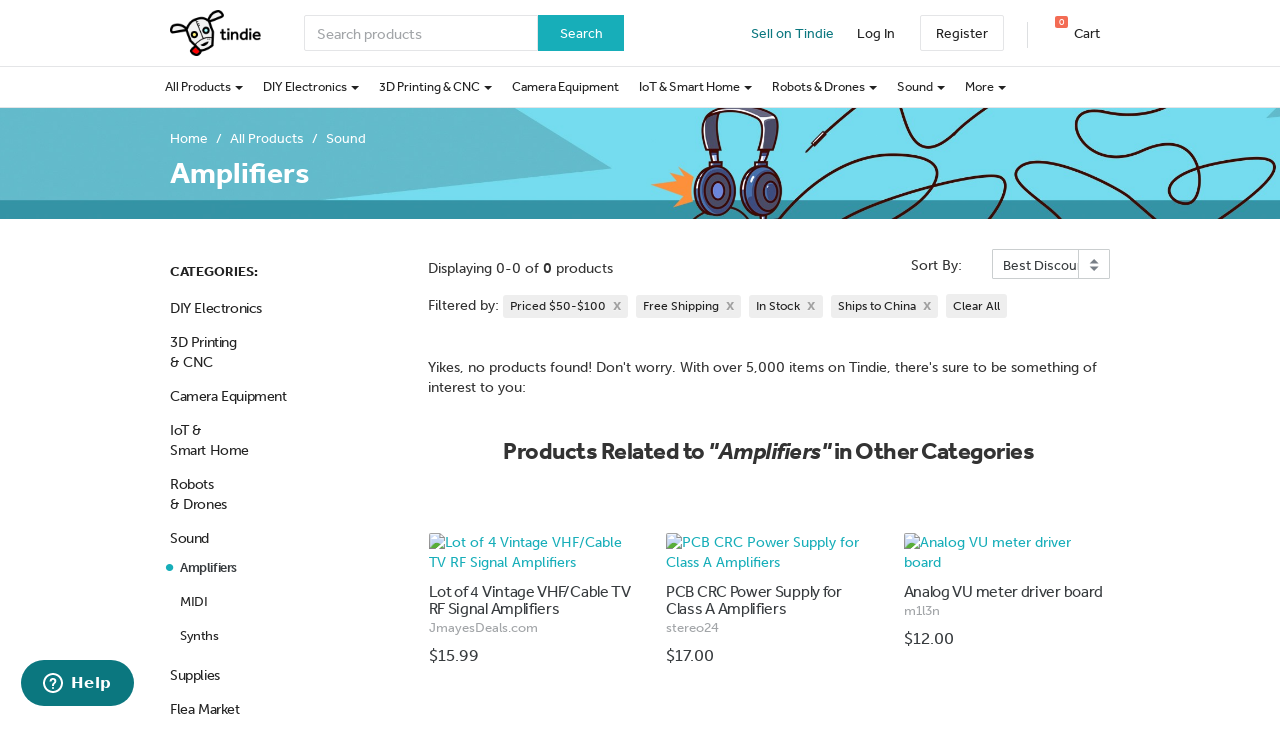

--- FILE ---
content_type: text/html; charset=utf-8
request_url: https://www.tindie.com/browse/amplifiers/?price=50-100&stock=yes&ships_to=CN&sort_by=discount&shipping_rate=free
body_size: 45172
content:

<!DOCTYPE html>
<!--[if lt IE 9 ]> <html lang="en" class="ie-old"> <![endif]-->
<!--[if (gt IE 8)|!(IE)]><!-->
<html lang="en">
<!--<![endif]-->

<head>
    <meta http-equiv="X-UA-Compatible" content="IE=Edge">
    <meta name="theme-color" content="#17aeb9">
    <link rel="manifest" href="/manifest.json">

    <!-- Meta -->
    <meta http-equiv="Content-type" content="text/html; charset=utf-8" /><script type="text/javascript">(window.NREUM||(NREUM={})).init={privacy:{cookies_enabled:false},ajax:{deny_list:["bam.nr-data.net"]},feature_flags:["soft_nav"]};(window.NREUM||(NREUM={})).loader_config={xpid:"VgYHV1BaGwIFVFhSDwkAUA==",licenseKey:"42e52d24f0",applicationID:"150908876",browserID:"150908963"};;/*! For license information please see nr-loader-full-1.308.0.min.js.LICENSE.txt */
(()=>{var e,t,r={384:(e,t,r)=>{"use strict";r.d(t,{NT:()=>a,US:()=>u,Zm:()=>o,bQ:()=>d,dV:()=>c,pV:()=>l});var n=r(6154),i=r(1863),s=r(1910);const a={beacon:"bam.nr-data.net",errorBeacon:"bam.nr-data.net"};function o(){return n.gm.NREUM||(n.gm.NREUM={}),void 0===n.gm.newrelic&&(n.gm.newrelic=n.gm.NREUM),n.gm.NREUM}function c(){let e=o();return e.o||(e.o={ST:n.gm.setTimeout,SI:n.gm.setImmediate||n.gm.setInterval,CT:n.gm.clearTimeout,XHR:n.gm.XMLHttpRequest,REQ:n.gm.Request,EV:n.gm.Event,PR:n.gm.Promise,MO:n.gm.MutationObserver,FETCH:n.gm.fetch,WS:n.gm.WebSocket},(0,s.i)(...Object.values(e.o))),e}function d(e,t){let r=o();r.initializedAgents??={},t.initializedAt={ms:(0,i.t)(),date:new Date},r.initializedAgents[e]=t}function u(e,t){o()[e]=t}function l(){return function(){let e=o();const t=e.info||{};e.info={beacon:a.beacon,errorBeacon:a.errorBeacon,...t}}(),function(){let e=o();const t=e.init||{};e.init={...t}}(),c(),function(){let e=o();const t=e.loader_config||{};e.loader_config={...t}}(),o()}},782:(e,t,r)=>{"use strict";r.d(t,{T:()=>n});const n=r(860).K7.pageViewTiming},860:(e,t,r)=>{"use strict";r.d(t,{$J:()=>u,K7:()=>c,P3:()=>d,XX:()=>i,Yy:()=>o,df:()=>s,qY:()=>n,v4:()=>a});const n="events",i="jserrors",s="browser/blobs",a="rum",o="browser/logs",c={ajax:"ajax",genericEvents:"generic_events",jserrors:i,logging:"logging",metrics:"metrics",pageAction:"page_action",pageViewEvent:"page_view_event",pageViewTiming:"page_view_timing",sessionReplay:"session_replay",sessionTrace:"session_trace",softNav:"soft_navigations",spa:"spa"},d={[c.pageViewEvent]:1,[c.pageViewTiming]:2,[c.metrics]:3,[c.jserrors]:4,[c.spa]:5,[c.ajax]:6,[c.sessionTrace]:7,[c.softNav]:8,[c.sessionReplay]:9,[c.logging]:10,[c.genericEvents]:11},u={[c.pageViewEvent]:a,[c.pageViewTiming]:n,[c.ajax]:n,[c.spa]:n,[c.softNav]:n,[c.metrics]:i,[c.jserrors]:i,[c.sessionTrace]:s,[c.sessionReplay]:s,[c.logging]:o,[c.genericEvents]:"ins"}},944:(e,t,r)=>{"use strict";r.d(t,{R:()=>i});var n=r(3241);function i(e,t){"function"==typeof console.debug&&(console.debug("New Relic Warning: https://github.com/newrelic/newrelic-browser-agent/blob/main/docs/warning-codes.md#".concat(e),t),(0,n.W)({agentIdentifier:null,drained:null,type:"data",name:"warn",feature:"warn",data:{code:e,secondary:t}}))}},993:(e,t,r)=>{"use strict";r.d(t,{A$:()=>s,ET:()=>a,TZ:()=>o,p_:()=>i});var n=r(860);const i={ERROR:"ERROR",WARN:"WARN",INFO:"INFO",DEBUG:"DEBUG",TRACE:"TRACE"},s={OFF:0,ERROR:1,WARN:2,INFO:3,DEBUG:4,TRACE:5},a="log",o=n.K7.logging},1541:(e,t,r)=>{"use strict";r.d(t,{U:()=>i,f:()=>n});const n={MFE:"MFE",BA:"BA"};function i(e,t){if(2!==t?.harvestEndpointVersion)return{};const r=t.agentRef.runtime.appMetadata.agents[0].entityGuid;return e?{"source.id":e.id,"source.name":e.name,"source.type":e.type,"parent.id":e.parent?.id||r,"parent.type":e.parent?.type||n.BA}:{"entity.guid":r,appId:t.agentRef.info.applicationID}}},1687:(e,t,r)=>{"use strict";r.d(t,{Ak:()=>d,Ze:()=>h,x3:()=>u});var n=r(3241),i=r(7836),s=r(3606),a=r(860),o=r(2646);const c={};function d(e,t){const r={staged:!1,priority:a.P3[t]||0};l(e),c[e].get(t)||c[e].set(t,r)}function u(e,t){e&&c[e]&&(c[e].get(t)&&c[e].delete(t),p(e,t,!1),c[e].size&&f(e))}function l(e){if(!e)throw new Error("agentIdentifier required");c[e]||(c[e]=new Map)}function h(e="",t="feature",r=!1){if(l(e),!e||!c[e].get(t)||r)return p(e,t);c[e].get(t).staged=!0,f(e)}function f(e){const t=Array.from(c[e]);t.every(([e,t])=>t.staged)&&(t.sort((e,t)=>e[1].priority-t[1].priority),t.forEach(([t])=>{c[e].delete(t),p(e,t)}))}function p(e,t,r=!0){const a=e?i.ee.get(e):i.ee,c=s.i.handlers;if(!a.aborted&&a.backlog&&c){if((0,n.W)({agentIdentifier:e,type:"lifecycle",name:"drain",feature:t}),r){const e=a.backlog[t],r=c[t];if(r){for(let t=0;e&&t<e.length;++t)g(e[t],r);Object.entries(r).forEach(([e,t])=>{Object.values(t||{}).forEach(t=>{t[0]?.on&&t[0]?.context()instanceof o.y&&t[0].on(e,t[1])})})}}a.isolatedBacklog||delete c[t],a.backlog[t]=null,a.emit("drain-"+t,[])}}function g(e,t){var r=e[1];Object.values(t[r]||{}).forEach(t=>{var r=e[0];if(t[0]===r){var n=t[1],i=e[3],s=e[2];n.apply(i,s)}})}},1738:(e,t,r)=>{"use strict";r.d(t,{U:()=>f,Y:()=>h});var n=r(3241),i=r(9908),s=r(1863),a=r(944),o=r(5701),c=r(3969),d=r(8362),u=r(860),l=r(4261);function h(e,t,r,s){const h=s||r;!h||h[e]&&h[e]!==d.d.prototype[e]||(h[e]=function(){(0,i.p)(c.xV,["API/"+e+"/called"],void 0,u.K7.metrics,r.ee),(0,n.W)({agentIdentifier:r.agentIdentifier,drained:!!o.B?.[r.agentIdentifier],type:"data",name:"api",feature:l.Pl+e,data:{}});try{return t.apply(this,arguments)}catch(e){(0,a.R)(23,e)}})}function f(e,t,r,n,a){const o=e.info;null===r?delete o.jsAttributes[t]:o.jsAttributes[t]=r,(a||null===r)&&(0,i.p)(l.Pl+n,[(0,s.t)(),t,r],void 0,"session",e.ee)}},1741:(e,t,r)=>{"use strict";r.d(t,{W:()=>s});var n=r(944),i=r(4261);class s{#e(e,...t){if(this[e]!==s.prototype[e])return this[e](...t);(0,n.R)(35,e)}addPageAction(e,t){return this.#e(i.hG,e,t)}register(e){return this.#e(i.eY,e)}recordCustomEvent(e,t){return this.#e(i.fF,e,t)}setPageViewName(e,t){return this.#e(i.Fw,e,t)}setCustomAttribute(e,t,r){return this.#e(i.cD,e,t,r)}noticeError(e,t){return this.#e(i.o5,e,t)}setUserId(e,t=!1){return this.#e(i.Dl,e,t)}setApplicationVersion(e){return this.#e(i.nb,e)}setErrorHandler(e){return this.#e(i.bt,e)}addRelease(e,t){return this.#e(i.k6,e,t)}log(e,t){return this.#e(i.$9,e,t)}start(){return this.#e(i.d3)}finished(e){return this.#e(i.BL,e)}recordReplay(){return this.#e(i.CH)}pauseReplay(){return this.#e(i.Tb)}addToTrace(e){return this.#e(i.U2,e)}setCurrentRouteName(e){return this.#e(i.PA,e)}interaction(e){return this.#e(i.dT,e)}wrapLogger(e,t,r){return this.#e(i.Wb,e,t,r)}measure(e,t){return this.#e(i.V1,e,t)}consent(e){return this.#e(i.Pv,e)}}},1863:(e,t,r)=>{"use strict";function n(){return Math.floor(performance.now())}r.d(t,{t:()=>n})},1910:(e,t,r)=>{"use strict";r.d(t,{i:()=>s});var n=r(944);const i=new Map;function s(...e){return e.every(e=>{if(i.has(e))return i.get(e);const t="function"==typeof e?e.toString():"",r=t.includes("[native code]"),s=t.includes("nrWrapper");return r||s||(0,n.R)(64,e?.name||t),i.set(e,r),r})}},2555:(e,t,r)=>{"use strict";r.d(t,{D:()=>o,f:()=>a});var n=r(384),i=r(8122);const s={beacon:n.NT.beacon,errorBeacon:n.NT.errorBeacon,licenseKey:void 0,applicationID:void 0,sa:void 0,queueTime:void 0,applicationTime:void 0,ttGuid:void 0,user:void 0,account:void 0,product:void 0,extra:void 0,jsAttributes:{},userAttributes:void 0,atts:void 0,transactionName:void 0,tNamePlain:void 0};function a(e){try{return!!e.licenseKey&&!!e.errorBeacon&&!!e.applicationID}catch(e){return!1}}const o=e=>(0,i.a)(e,s)},2614:(e,t,r)=>{"use strict";r.d(t,{BB:()=>a,H3:()=>n,g:()=>d,iL:()=>c,tS:()=>o,uh:()=>i,wk:()=>s});const n="NRBA",i="SESSION",s=144e5,a=18e5,o={STARTED:"session-started",PAUSE:"session-pause",RESET:"session-reset",RESUME:"session-resume",UPDATE:"session-update"},c={SAME_TAB:"same-tab",CROSS_TAB:"cross-tab"},d={OFF:0,FULL:1,ERROR:2}},2646:(e,t,r)=>{"use strict";r.d(t,{y:()=>n});class n{constructor(e){this.contextId=e}}},2843:(e,t,r)=>{"use strict";r.d(t,{G:()=>s,u:()=>i});var n=r(3878);function i(e,t=!1,r,i){(0,n.DD)("visibilitychange",function(){if(t)return void("hidden"===document.visibilityState&&e());e(document.visibilityState)},r,i)}function s(e,t,r){(0,n.sp)("pagehide",e,t,r)}},3241:(e,t,r)=>{"use strict";r.d(t,{W:()=>s});var n=r(6154);const i="newrelic";function s(e={}){try{n.gm.dispatchEvent(new CustomEvent(i,{detail:e}))}catch(e){}}},3304:(e,t,r)=>{"use strict";r.d(t,{A:()=>s});var n=r(7836);const i=()=>{const e=new WeakSet;return(t,r)=>{if("object"==typeof r&&null!==r){if(e.has(r))return;e.add(r)}return r}};function s(e){try{return JSON.stringify(e,i())??""}catch(e){try{n.ee.emit("internal-error",[e])}catch(e){}return""}}},3333:(e,t,r)=>{"use strict";r.d(t,{$v:()=>u,TZ:()=>n,Xh:()=>c,Zp:()=>i,kd:()=>d,mq:()=>o,nf:()=>a,qN:()=>s});const n=r(860).K7.genericEvents,i=["auxclick","click","copy","keydown","paste","scrollend"],s=["focus","blur"],a=4,o=1e3,c=2e3,d=["PageAction","UserAction","BrowserPerformance"],u={RESOURCES:"experimental.resources",REGISTER:"register"}},3434:(e,t,r)=>{"use strict";r.d(t,{Jt:()=>s,YM:()=>d});var n=r(7836),i=r(5607);const s="nr@original:".concat(i.W),a=50;var o=Object.prototype.hasOwnProperty,c=!1;function d(e,t){return e||(e=n.ee),r.inPlace=function(e,t,n,i,s){n||(n="");const a="-"===n.charAt(0);for(let o=0;o<t.length;o++){const c=t[o],d=e[c];l(d)||(e[c]=r(d,a?c+n:n,i,c,s))}},r.flag=s,r;function r(t,r,n,c,d){return l(t)?t:(r||(r=""),nrWrapper[s]=t,function(e,t,r){if(Object.defineProperty&&Object.keys)try{return Object.keys(e).forEach(function(r){Object.defineProperty(t,r,{get:function(){return e[r]},set:function(t){return e[r]=t,t}})}),t}catch(e){u([e],r)}for(var n in e)o.call(e,n)&&(t[n]=e[n])}(t,nrWrapper,e),nrWrapper);function nrWrapper(){var s,o,l,h;let f;try{o=this,s=[...arguments],l="function"==typeof n?n(s,o):n||{}}catch(t){u([t,"",[s,o,c],l],e)}i(r+"start",[s,o,c],l,d);const p=performance.now();let g;try{return h=t.apply(o,s),g=performance.now(),h}catch(e){throw g=performance.now(),i(r+"err",[s,o,e],l,d),f=e,f}finally{const e=g-p,t={start:p,end:g,duration:e,isLongTask:e>=a,methodName:c,thrownError:f};t.isLongTask&&i("long-task",[t,o],l,d),i(r+"end",[s,o,h],l,d)}}}function i(r,n,i,s){if(!c||t){var a=c;c=!0;try{e.emit(r,n,i,t,s)}catch(t){u([t,r,n,i],e)}c=a}}}function u(e,t){t||(t=n.ee);try{t.emit("internal-error",e)}catch(e){}}function l(e){return!(e&&"function"==typeof e&&e.apply&&!e[s])}},3606:(e,t,r)=>{"use strict";r.d(t,{i:()=>s});var n=r(9908);s.on=a;var i=s.handlers={};function s(e,t,r,s){a(s||n.d,i,e,t,r)}function a(e,t,r,i,s){s||(s="feature"),e||(e=n.d);var a=t[s]=t[s]||{};(a[r]=a[r]||[]).push([e,i])}},3738:(e,t,r)=>{"use strict";r.d(t,{He:()=>i,Kp:()=>o,Lc:()=>d,Rz:()=>u,TZ:()=>n,bD:()=>s,d3:()=>a,jx:()=>l,sl:()=>h,uP:()=>c});const n=r(860).K7.sessionTrace,i="bstResource",s="resource",a="-start",o="-end",c="fn"+a,d="fn"+o,u="pushState",l=1e3,h=3e4},3785:(e,t,r)=>{"use strict";r.d(t,{R:()=>c,b:()=>d});var n=r(9908),i=r(1863),s=r(860),a=r(3969),o=r(993);function c(e,t,r={},c=o.p_.INFO,d=!0,u,l=(0,i.t)()){(0,n.p)(a.xV,["API/logging/".concat(c.toLowerCase(),"/called")],void 0,s.K7.metrics,e),(0,n.p)(o.ET,[l,t,r,c,d,u],void 0,s.K7.logging,e)}function d(e){return"string"==typeof e&&Object.values(o.p_).some(t=>t===e.toUpperCase().trim())}},3878:(e,t,r)=>{"use strict";function n(e,t){return{capture:e,passive:!1,signal:t}}function i(e,t,r=!1,i){window.addEventListener(e,t,n(r,i))}function s(e,t,r=!1,i){document.addEventListener(e,t,n(r,i))}r.d(t,{DD:()=>s,jT:()=>n,sp:()=>i})},3969:(e,t,r)=>{"use strict";r.d(t,{TZ:()=>n,XG:()=>o,rs:()=>i,xV:()=>a,z_:()=>s});const n=r(860).K7.metrics,i="sm",s="cm",a="storeSupportabilityMetrics",o="storeEventMetrics"},4234:(e,t,r)=>{"use strict";r.d(t,{W:()=>s});var n=r(7836),i=r(1687);class s{constructor(e,t){this.agentIdentifier=e,this.ee=n.ee.get(e),this.featureName=t,this.blocked=!1}deregisterDrain(){(0,i.x3)(this.agentIdentifier,this.featureName)}}},4261:(e,t,r)=>{"use strict";r.d(t,{$9:()=>d,BL:()=>o,CH:()=>f,Dl:()=>w,Fw:()=>y,PA:()=>m,Pl:()=>n,Pv:()=>T,Tb:()=>l,U2:()=>s,V1:()=>E,Wb:()=>x,bt:()=>b,cD:()=>v,d3:()=>R,dT:()=>c,eY:()=>p,fF:()=>h,hG:()=>i,k6:()=>a,nb:()=>g,o5:()=>u});const n="api-",i="addPageAction",s="addToTrace",a="addRelease",o="finished",c="interaction",d="log",u="noticeError",l="pauseReplay",h="recordCustomEvent",f="recordReplay",p="register",g="setApplicationVersion",m="setCurrentRouteName",v="setCustomAttribute",b="setErrorHandler",y="setPageViewName",w="setUserId",R="start",x="wrapLogger",E="measure",T="consent"},5205:(e,t,r)=>{"use strict";r.d(t,{j:()=>S});var n=r(384),i=r(1741);var s=r(2555),a=r(3333);const o=e=>{if(!e||"string"!=typeof e)return!1;try{document.createDocumentFragment().querySelector(e)}catch{return!1}return!0};var c=r(2614),d=r(944),u=r(8122);const l="[data-nr-mask]",h=e=>(0,u.a)(e,(()=>{const e={feature_flags:[],experimental:{allow_registered_children:!1,resources:!1},mask_selector:"*",block_selector:"[data-nr-block]",mask_input_options:{color:!1,date:!1,"datetime-local":!1,email:!1,month:!1,number:!1,range:!1,search:!1,tel:!1,text:!1,time:!1,url:!1,week:!1,textarea:!1,select:!1,password:!0}};return{ajax:{deny_list:void 0,block_internal:!0,enabled:!0,autoStart:!0},api:{get allow_registered_children(){return e.feature_flags.includes(a.$v.REGISTER)||e.experimental.allow_registered_children},set allow_registered_children(t){e.experimental.allow_registered_children=t},duplicate_registered_data:!1},browser_consent_mode:{enabled:!1},distributed_tracing:{enabled:void 0,exclude_newrelic_header:void 0,cors_use_newrelic_header:void 0,cors_use_tracecontext_headers:void 0,allowed_origins:void 0},get feature_flags(){return e.feature_flags},set feature_flags(t){e.feature_flags=t},generic_events:{enabled:!0,autoStart:!0},harvest:{interval:30},jserrors:{enabled:!0,autoStart:!0},logging:{enabled:!0,autoStart:!0},metrics:{enabled:!0,autoStart:!0},obfuscate:void 0,page_action:{enabled:!0},page_view_event:{enabled:!0,autoStart:!0},page_view_timing:{enabled:!0,autoStart:!0},performance:{capture_marks:!1,capture_measures:!1,capture_detail:!0,resources:{get enabled(){return e.feature_flags.includes(a.$v.RESOURCES)||e.experimental.resources},set enabled(t){e.experimental.resources=t},asset_types:[],first_party_domains:[],ignore_newrelic:!0}},privacy:{cookies_enabled:!0},proxy:{assets:void 0,beacon:void 0},session:{expiresMs:c.wk,inactiveMs:c.BB},session_replay:{autoStart:!0,enabled:!1,preload:!1,sampling_rate:10,error_sampling_rate:100,collect_fonts:!1,inline_images:!1,fix_stylesheets:!0,mask_all_inputs:!0,get mask_text_selector(){return e.mask_selector},set mask_text_selector(t){o(t)?e.mask_selector="".concat(t,",").concat(l):""===t||null===t?e.mask_selector=l:(0,d.R)(5,t)},get block_class(){return"nr-block"},get ignore_class(){return"nr-ignore"},get mask_text_class(){return"nr-mask"},get block_selector(){return e.block_selector},set block_selector(t){o(t)?e.block_selector+=",".concat(t):""!==t&&(0,d.R)(6,t)},get mask_input_options(){return e.mask_input_options},set mask_input_options(t){t&&"object"==typeof t?e.mask_input_options={...t,password:!0}:(0,d.R)(7,t)}},session_trace:{enabled:!0,autoStart:!0},soft_navigations:{enabled:!0,autoStart:!0},spa:{enabled:!0,autoStart:!0},ssl:void 0,user_actions:{enabled:!0,elementAttributes:["id","className","tagName","type"]}}})());var f=r(6154),p=r(9324);let g=0;const m={buildEnv:p.F3,distMethod:p.Xs,version:p.xv,originTime:f.WN},v={consented:!1},b={appMetadata:{},get consented(){return this.session?.state?.consent||v.consented},set consented(e){v.consented=e},customTransaction:void 0,denyList:void 0,disabled:!1,harvester:void 0,isolatedBacklog:!1,isRecording:!1,loaderType:void 0,maxBytes:3e4,obfuscator:void 0,onerror:void 0,ptid:void 0,releaseIds:{},session:void 0,timeKeeper:void 0,registeredEntities:[],jsAttributesMetadata:{bytes:0},get harvestCount(){return++g}},y=e=>{const t=(0,u.a)(e,b),r=Object.keys(m).reduce((e,t)=>(e[t]={value:m[t],writable:!1,configurable:!0,enumerable:!0},e),{});return Object.defineProperties(t,r)};var w=r(5701);const R=e=>{const t=e.startsWith("http");e+="/",r.p=t?e:"https://"+e};var x=r(7836),E=r(3241);const T={accountID:void 0,trustKey:void 0,agentID:void 0,licenseKey:void 0,applicationID:void 0,xpid:void 0},A=e=>(0,u.a)(e,T),_=new Set;function S(e,t={},r,a){let{init:o,info:c,loader_config:d,runtime:u={},exposed:l=!0}=t;if(!c){const e=(0,n.pV)();o=e.init,c=e.info,d=e.loader_config}e.init=h(o||{}),e.loader_config=A(d||{}),c.jsAttributes??={},f.bv&&(c.jsAttributes.isWorker=!0),e.info=(0,s.D)(c);const p=e.init,g=[c.beacon,c.errorBeacon];_.has(e.agentIdentifier)||(p.proxy.assets&&(R(p.proxy.assets),g.push(p.proxy.assets)),p.proxy.beacon&&g.push(p.proxy.beacon),e.beacons=[...g],function(e){const t=(0,n.pV)();Object.getOwnPropertyNames(i.W.prototype).forEach(r=>{const n=i.W.prototype[r];if("function"!=typeof n||"constructor"===n)return;let s=t[r];e[r]&&!1!==e.exposed&&"micro-agent"!==e.runtime?.loaderType&&(t[r]=(...t)=>{const n=e[r](...t);return s?s(...t):n})})}(e),(0,n.US)("activatedFeatures",w.B)),u.denyList=[...p.ajax.deny_list||[],...p.ajax.block_internal?g:[]],u.ptid=e.agentIdentifier,u.loaderType=r,e.runtime=y(u),_.has(e.agentIdentifier)||(e.ee=x.ee.get(e.agentIdentifier),e.exposed=l,(0,E.W)({agentIdentifier:e.agentIdentifier,drained:!!w.B?.[e.agentIdentifier],type:"lifecycle",name:"initialize",feature:void 0,data:e.config})),_.add(e.agentIdentifier)}},5270:(e,t,r)=>{"use strict";r.d(t,{Aw:()=>a,SR:()=>s,rF:()=>o});var n=r(384),i=r(7767);function s(e){return!!(0,n.dV)().o.MO&&(0,i.V)(e)&&!0===e?.session_trace.enabled}function a(e){return!0===e?.session_replay.preload&&s(e)}function o(e,t){try{if("string"==typeof t?.type){if("password"===t.type.toLowerCase())return"*".repeat(e?.length||0);if(void 0!==t?.dataset?.nrUnmask||t?.classList?.contains("nr-unmask"))return e}}catch(e){}return"string"==typeof e?e.replace(/[\S]/g,"*"):"*".repeat(e?.length||0)}},5289:(e,t,r)=>{"use strict";r.d(t,{GG:()=>a,Qr:()=>c,sB:()=>o});var n=r(3878),i=r(6389);function s(){return"undefined"==typeof document||"complete"===document.readyState}function a(e,t){if(s())return e();const r=(0,i.J)(e),a=setInterval(()=>{s()&&(clearInterval(a),r())},500);(0,n.sp)("load",r,t)}function o(e){if(s())return e();(0,n.DD)("DOMContentLoaded",e)}function c(e){if(s())return e();(0,n.sp)("popstate",e)}},5607:(e,t,r)=>{"use strict";r.d(t,{W:()=>n});const n=(0,r(9566).bz)()},5701:(e,t,r)=>{"use strict";r.d(t,{B:()=>s,t:()=>a});var n=r(3241);const i=new Set,s={};function a(e,t){const r=t.agentIdentifier;s[r]??={},e&&"object"==typeof e&&(i.has(r)||(t.ee.emit("rumresp",[e]),s[r]=e,i.add(r),(0,n.W)({agentIdentifier:r,loaded:!0,drained:!0,type:"lifecycle",name:"load",feature:void 0,data:e})))}},6154:(e,t,r)=>{"use strict";r.d(t,{OF:()=>d,RI:()=>i,WN:()=>h,bv:()=>s,eN:()=>f,gm:()=>a,lR:()=>l,m:()=>c,mw:()=>o,sb:()=>u});var n=r(1863);const i="undefined"!=typeof window&&!!window.document,s="undefined"!=typeof WorkerGlobalScope&&("undefined"!=typeof self&&self instanceof WorkerGlobalScope&&self.navigator instanceof WorkerNavigator||"undefined"!=typeof globalThis&&globalThis instanceof WorkerGlobalScope&&globalThis.navigator instanceof WorkerNavigator),a=i?window:"undefined"!=typeof WorkerGlobalScope&&("undefined"!=typeof self&&self instanceof WorkerGlobalScope&&self||"undefined"!=typeof globalThis&&globalThis instanceof WorkerGlobalScope&&globalThis),o=Boolean("hidden"===a?.document?.visibilityState),c=""+a?.location,d=/iPad|iPhone|iPod/.test(a.navigator?.userAgent),u=d&&"undefined"==typeof SharedWorker,l=(()=>{const e=a.navigator?.userAgent?.match(/Firefox[/\s](\d+\.\d+)/);return Array.isArray(e)&&e.length>=2?+e[1]:0})(),h=Date.now()-(0,n.t)(),f=()=>"undefined"!=typeof PerformanceNavigationTiming&&a?.performance?.getEntriesByType("navigation")?.[0]?.responseStart},6344:(e,t,r)=>{"use strict";r.d(t,{BB:()=>u,Qb:()=>l,TZ:()=>i,Ug:()=>a,Vh:()=>s,_s:()=>o,bc:()=>d,yP:()=>c});var n=r(2614);const i=r(860).K7.sessionReplay,s="errorDuringReplay",a=.12,o={DomContentLoaded:0,Load:1,FullSnapshot:2,IncrementalSnapshot:3,Meta:4,Custom:5},c={[n.g.ERROR]:15e3,[n.g.FULL]:3e5,[n.g.OFF]:0},d={RESET:{message:"Session was reset",sm:"Reset"},IMPORT:{message:"Recorder failed to import",sm:"Import"},TOO_MANY:{message:"429: Too Many Requests",sm:"Too-Many"},TOO_BIG:{message:"Payload was too large",sm:"Too-Big"},CROSS_TAB:{message:"Session Entity was set to OFF on another tab",sm:"Cross-Tab"},ENTITLEMENTS:{message:"Session Replay is not allowed and will not be started",sm:"Entitlement"}},u=5e3,l={API:"api",RESUME:"resume",SWITCH_TO_FULL:"switchToFull",INITIALIZE:"initialize",PRELOAD:"preload"}},6389:(e,t,r)=>{"use strict";function n(e,t=500,r={}){const n=r?.leading||!1;let i;return(...r)=>{n&&void 0===i&&(e.apply(this,r),i=setTimeout(()=>{i=clearTimeout(i)},t)),n||(clearTimeout(i),i=setTimeout(()=>{e.apply(this,r)},t))}}function i(e){let t=!1;return(...r)=>{t||(t=!0,e.apply(this,r))}}r.d(t,{J:()=>i,s:()=>n})},6630:(e,t,r)=>{"use strict";r.d(t,{T:()=>n});const n=r(860).K7.pageViewEvent},6774:(e,t,r)=>{"use strict";r.d(t,{T:()=>n});const n=r(860).K7.jserrors},7295:(e,t,r)=>{"use strict";r.d(t,{Xv:()=>a,gX:()=>i,iW:()=>s});var n=[];function i(e){if(!e||s(e))return!1;if(0===n.length)return!0;if("*"===n[0].hostname)return!1;for(var t=0;t<n.length;t++){var r=n[t];if(r.hostname.test(e.hostname)&&r.pathname.test(e.pathname))return!1}return!0}function s(e){return void 0===e.hostname}function a(e){if(n=[],e&&e.length)for(var t=0;t<e.length;t++){let r=e[t];if(!r)continue;if("*"===r)return void(n=[{hostname:"*"}]);0===r.indexOf("http://")?r=r.substring(7):0===r.indexOf("https://")&&(r=r.substring(8));const i=r.indexOf("/");let s,a;i>0?(s=r.substring(0,i),a=r.substring(i)):(s=r,a="*");let[c]=s.split(":");n.push({hostname:o(c),pathname:o(a,!0)})}}function o(e,t=!1){const r=e.replace(/[.+?^${}()|[\]\\]/g,e=>"\\"+e).replace(/\*/g,".*?");return new RegExp((t?"^":"")+r+"$")}},7485:(e,t,r)=>{"use strict";r.d(t,{D:()=>i});var n=r(6154);function i(e){if(0===(e||"").indexOf("data:"))return{protocol:"data"};try{const t=new URL(e,location.href),r={port:t.port,hostname:t.hostname,pathname:t.pathname,search:t.search,protocol:t.protocol.slice(0,t.protocol.indexOf(":")),sameOrigin:t.protocol===n.gm?.location?.protocol&&t.host===n.gm?.location?.host};return r.port&&""!==r.port||("http:"===t.protocol&&(r.port="80"),"https:"===t.protocol&&(r.port="443")),r.pathname&&""!==r.pathname?r.pathname.startsWith("/")||(r.pathname="/".concat(r.pathname)):r.pathname="/",r}catch(e){return{}}}},7699:(e,t,r)=>{"use strict";r.d(t,{It:()=>s,KC:()=>o,No:()=>i,qh:()=>a});var n=r(860);const i=16e3,s=1e6,a="SESSION_ERROR",o={[n.K7.logging]:!0,[n.K7.genericEvents]:!1,[n.K7.jserrors]:!1,[n.K7.ajax]:!1}},7767:(e,t,r)=>{"use strict";r.d(t,{V:()=>i});var n=r(6154);const i=e=>n.RI&&!0===e?.privacy.cookies_enabled},7836:(e,t,r)=>{"use strict";r.d(t,{P:()=>o,ee:()=>c});var n=r(384),i=r(8990),s=r(2646),a=r(5607);const o="nr@context:".concat(a.W),c=function e(t,r){var n={},a={},u={},l=!1;try{l=16===r.length&&d.initializedAgents?.[r]?.runtime.isolatedBacklog}catch(e){}var h={on:p,addEventListener:p,removeEventListener:function(e,t){var r=n[e];if(!r)return;for(var i=0;i<r.length;i++)r[i]===t&&r.splice(i,1)},emit:function(e,r,n,i,s){!1!==s&&(s=!0);if(c.aborted&&!i)return;t&&s&&t.emit(e,r,n);var o=f(n);g(e).forEach(e=>{e.apply(o,r)});var d=v()[a[e]];d&&d.push([h,e,r,o]);return o},get:m,listeners:g,context:f,buffer:function(e,t){const r=v();if(t=t||"feature",h.aborted)return;Object.entries(e||{}).forEach(([e,n])=>{a[n]=t,t in r||(r[t]=[])})},abort:function(){h._aborted=!0,Object.keys(h.backlog).forEach(e=>{delete h.backlog[e]})},isBuffering:function(e){return!!v()[a[e]]},debugId:r,backlog:l?{}:t&&"object"==typeof t.backlog?t.backlog:{},isolatedBacklog:l};return Object.defineProperty(h,"aborted",{get:()=>{let e=h._aborted||!1;return e||(t&&(e=t.aborted),e)}}),h;function f(e){return e&&e instanceof s.y?e:e?(0,i.I)(e,o,()=>new s.y(o)):new s.y(o)}function p(e,t){n[e]=g(e).concat(t)}function g(e){return n[e]||[]}function m(t){return u[t]=u[t]||e(h,t)}function v(){return h.backlog}}(void 0,"globalEE"),d=(0,n.Zm)();d.ee||(d.ee=c)},8122:(e,t,r)=>{"use strict";r.d(t,{a:()=>i});var n=r(944);function i(e,t){try{if(!e||"object"!=typeof e)return(0,n.R)(3);if(!t||"object"!=typeof t)return(0,n.R)(4);const r=Object.create(Object.getPrototypeOf(t),Object.getOwnPropertyDescriptors(t)),s=0===Object.keys(r).length?e:r;for(let a in s)if(void 0!==e[a])try{if(null===e[a]){r[a]=null;continue}Array.isArray(e[a])&&Array.isArray(t[a])?r[a]=Array.from(new Set([...e[a],...t[a]])):"object"==typeof e[a]&&"object"==typeof t[a]?r[a]=i(e[a],t[a]):r[a]=e[a]}catch(e){r[a]||(0,n.R)(1,e)}return r}catch(e){(0,n.R)(2,e)}}},8139:(e,t,r)=>{"use strict";r.d(t,{u:()=>h});var n=r(7836),i=r(3434),s=r(8990),a=r(6154);const o={},c=a.gm.XMLHttpRequest,d="addEventListener",u="removeEventListener",l="nr@wrapped:".concat(n.P);function h(e){var t=function(e){return(e||n.ee).get("events")}(e);if(o[t.debugId]++)return t;o[t.debugId]=1;var r=(0,i.YM)(t,!0);function h(e){r.inPlace(e,[d,u],"-",p)}function p(e,t){return e[1]}return"getPrototypeOf"in Object&&(a.RI&&f(document,h),c&&f(c.prototype,h),f(a.gm,h)),t.on(d+"-start",function(e,t){var n=e[1];if(null!==n&&("function"==typeof n||"object"==typeof n)&&"newrelic"!==e[0]){var i=(0,s.I)(n,l,function(){var e={object:function(){if("function"!=typeof n.handleEvent)return;return n.handleEvent.apply(n,arguments)},function:n}[typeof n];return e?r(e,"fn-",null,e.name||"anonymous"):n});this.wrapped=e[1]=i}}),t.on(u+"-start",function(e){e[1]=this.wrapped||e[1]}),t}function f(e,t,...r){let n=e;for(;"object"==typeof n&&!Object.prototype.hasOwnProperty.call(n,d);)n=Object.getPrototypeOf(n);n&&t(n,...r)}},8362:(e,t,r)=>{"use strict";r.d(t,{d:()=>s});var n=r(9566),i=r(1741);class s extends i.W{agentIdentifier=(0,n.LA)(16)}},8374:(e,t,r)=>{r.nc=(()=>{try{return document?.currentScript?.nonce}catch(e){}return""})()},8990:(e,t,r)=>{"use strict";r.d(t,{I:()=>i});var n=Object.prototype.hasOwnProperty;function i(e,t,r){if(n.call(e,t))return e[t];var i=r();if(Object.defineProperty&&Object.keys)try{return Object.defineProperty(e,t,{value:i,writable:!0,enumerable:!1}),i}catch(e){}return e[t]=i,i}},9119:(e,t,r)=>{"use strict";r.d(t,{L:()=>s});var n=/([^?#]*)[^#]*(#[^?]*|$).*/,i=/([^?#]*)().*/;function s(e,t){return e?e.replace(t?n:i,"$1$2"):e}},9300:(e,t,r)=>{"use strict";r.d(t,{T:()=>n});const n=r(860).K7.ajax},9324:(e,t,r)=>{"use strict";r.d(t,{AJ:()=>a,F3:()=>i,Xs:()=>s,Yq:()=>o,xv:()=>n});const n="1.308.0",i="PROD",s="CDN",a="@newrelic/rrweb",o="1.0.1"},9566:(e,t,r)=>{"use strict";r.d(t,{LA:()=>o,ZF:()=>c,bz:()=>a,el:()=>d});var n=r(6154);const i="xxxxxxxx-xxxx-4xxx-yxxx-xxxxxxxxxxxx";function s(e,t){return e?15&e[t]:16*Math.random()|0}function a(){const e=n.gm?.crypto||n.gm?.msCrypto;let t,r=0;return e&&e.getRandomValues&&(t=e.getRandomValues(new Uint8Array(30))),i.split("").map(e=>"x"===e?s(t,r++).toString(16):"y"===e?(3&s()|8).toString(16):e).join("")}function o(e){const t=n.gm?.crypto||n.gm?.msCrypto;let r,i=0;t&&t.getRandomValues&&(r=t.getRandomValues(new Uint8Array(e)));const a=[];for(var o=0;o<e;o++)a.push(s(r,i++).toString(16));return a.join("")}function c(){return o(16)}function d(){return o(32)}},9908:(e,t,r)=>{"use strict";r.d(t,{d:()=>n,p:()=>i});var n=r(7836).ee.get("handle");function i(e,t,r,i,s){s?(s.buffer([e],i),s.emit(e,t,r)):(n.buffer([e],i),n.emit(e,t,r))}}},n={};function i(e){var t=n[e];if(void 0!==t)return t.exports;var s=n[e]={exports:{}};return r[e](s,s.exports,i),s.exports}i.m=r,i.d=(e,t)=>{for(var r in t)i.o(t,r)&&!i.o(e,r)&&Object.defineProperty(e,r,{enumerable:!0,get:t[r]})},i.f={},i.e=e=>Promise.all(Object.keys(i.f).reduce((t,r)=>(i.f[r](e,t),t),[])),i.u=e=>({95:"nr-full-compressor",222:"nr-full-recorder",891:"nr-full"}[e]+"-1.308.0.min.js"),i.o=(e,t)=>Object.prototype.hasOwnProperty.call(e,t),e={},t="NRBA-1.308.0.PROD:",i.l=(r,n,s,a)=>{if(e[r])e[r].push(n);else{var o,c;if(void 0!==s)for(var d=document.getElementsByTagName("script"),u=0;u<d.length;u++){var l=d[u];if(l.getAttribute("src")==r||l.getAttribute("data-webpack")==t+s){o=l;break}}if(!o){c=!0;var h={891:"sha512-fcveNDcpRQS9OweGhN4uJe88Qmg+EVyH6j/wngwL2Le0m7LYyz7q+JDx7KBxsdDF4TaPVsSmHg12T3pHwdLa7w==",222:"sha512-O8ZzdvgB4fRyt7k2Qrr4STpR+tCA2mcQEig6/dP3rRy9uEx1CTKQ6cQ7Src0361y7xS434ua+zIPo265ZpjlEg==",95:"sha512-jDWejat/6/UDex/9XjYoPPmpMPuEvBCSuCg/0tnihjbn5bh9mP3An0NzFV9T5Tc+3kKhaXaZA8UIKPAanD2+Gw=="};(o=document.createElement("script")).charset="utf-8",i.nc&&o.setAttribute("nonce",i.nc),o.setAttribute("data-webpack",t+s),o.src=r,0!==o.src.indexOf(window.location.origin+"/")&&(o.crossOrigin="anonymous"),h[a]&&(o.integrity=h[a])}e[r]=[n];var f=(t,n)=>{o.onerror=o.onload=null,clearTimeout(p);var i=e[r];if(delete e[r],o.parentNode&&o.parentNode.removeChild(o),i&&i.forEach(e=>e(n)),t)return t(n)},p=setTimeout(f.bind(null,void 0,{type:"timeout",target:o}),12e4);o.onerror=f.bind(null,o.onerror),o.onload=f.bind(null,o.onload),c&&document.head.appendChild(o)}},i.r=e=>{"undefined"!=typeof Symbol&&Symbol.toStringTag&&Object.defineProperty(e,Symbol.toStringTag,{value:"Module"}),Object.defineProperty(e,"__esModule",{value:!0})},i.p="https://js-agent.newrelic.com/",(()=>{var e={85:0,959:0};i.f.j=(t,r)=>{var n=i.o(e,t)?e[t]:void 0;if(0!==n)if(n)r.push(n[2]);else{var s=new Promise((r,i)=>n=e[t]=[r,i]);r.push(n[2]=s);var a=i.p+i.u(t),o=new Error;i.l(a,r=>{if(i.o(e,t)&&(0!==(n=e[t])&&(e[t]=void 0),n)){var s=r&&("load"===r.type?"missing":r.type),a=r&&r.target&&r.target.src;o.message="Loading chunk "+t+" failed: ("+s+": "+a+")",o.name="ChunkLoadError",o.type=s,o.request=a,n[1](o)}},"chunk-"+t,t)}};var t=(t,r)=>{var n,s,[a,o,c]=r,d=0;if(a.some(t=>0!==e[t])){for(n in o)i.o(o,n)&&(i.m[n]=o[n]);if(c)c(i)}for(t&&t(r);d<a.length;d++)s=a[d],i.o(e,s)&&e[s]&&e[s][0](),e[s]=0},r=self["webpackChunk:NRBA-1.308.0.PROD"]=self["webpackChunk:NRBA-1.308.0.PROD"]||[];r.forEach(t.bind(null,0)),r.push=t.bind(null,r.push.bind(r))})(),(()=>{"use strict";i(8374);var e=i(8362),t=i(860);const r=Object.values(t.K7);var n=i(5205);var s=i(9908),a=i(1863),o=i(4261),c=i(1738);var d=i(1687),u=i(4234),l=i(5289),h=i(6154),f=i(944),p=i(5270),g=i(7767),m=i(6389),v=i(7699);class b extends u.W{constructor(e,t){super(e.agentIdentifier,t),this.agentRef=e,this.abortHandler=void 0,this.featAggregate=void 0,this.loadedSuccessfully=void 0,this.onAggregateImported=new Promise(e=>{this.loadedSuccessfully=e}),this.deferred=Promise.resolve(),!1===e.init[this.featureName].autoStart?this.deferred=new Promise((t,r)=>{this.ee.on("manual-start-all",(0,m.J)(()=>{(0,d.Ak)(e.agentIdentifier,this.featureName),t()}))}):(0,d.Ak)(e.agentIdentifier,t)}importAggregator(e,t,r={}){if(this.featAggregate)return;const n=async()=>{let n;await this.deferred;try{if((0,g.V)(e.init)){const{setupAgentSession:t}=await i.e(891).then(i.bind(i,8766));n=t(e)}}catch(e){(0,f.R)(20,e),this.ee.emit("internal-error",[e]),(0,s.p)(v.qh,[e],void 0,this.featureName,this.ee)}try{if(!this.#t(this.featureName,n,e.init))return(0,d.Ze)(this.agentIdentifier,this.featureName),void this.loadedSuccessfully(!1);const{Aggregate:i}=await t();this.featAggregate=new i(e,r),e.runtime.harvester.initializedAggregates.push(this.featAggregate),this.loadedSuccessfully(!0)}catch(e){(0,f.R)(34,e),this.abortHandler?.(),(0,d.Ze)(this.agentIdentifier,this.featureName,!0),this.loadedSuccessfully(!1),this.ee&&this.ee.abort()}};h.RI?(0,l.GG)(()=>n(),!0):n()}#t(e,r,n){if(this.blocked)return!1;switch(e){case t.K7.sessionReplay:return(0,p.SR)(n)&&!!r;case t.K7.sessionTrace:return!!r;default:return!0}}}var y=i(6630),w=i(2614),R=i(3241);class x extends b{static featureName=y.T;constructor(e){var t;super(e,y.T),this.setupInspectionEvents(e.agentIdentifier),t=e,(0,c.Y)(o.Fw,function(e,r){"string"==typeof e&&("/"!==e.charAt(0)&&(e="/"+e),t.runtime.customTransaction=(r||"http://custom.transaction")+e,(0,s.p)(o.Pl+o.Fw,[(0,a.t)()],void 0,void 0,t.ee))},t),this.importAggregator(e,()=>i.e(891).then(i.bind(i,3718)))}setupInspectionEvents(e){const t=(t,r)=>{t&&(0,R.W)({agentIdentifier:e,timeStamp:t.timeStamp,loaded:"complete"===t.target.readyState,type:"window",name:r,data:t.target.location+""})};(0,l.sB)(e=>{t(e,"DOMContentLoaded")}),(0,l.GG)(e=>{t(e,"load")}),(0,l.Qr)(e=>{t(e,"navigate")}),this.ee.on(w.tS.UPDATE,(t,r)=>{(0,R.W)({agentIdentifier:e,type:"lifecycle",name:"session",data:r})})}}var E=i(384);class T extends e.d{constructor(e){var t;(super(),h.gm)?(this.features={},(0,E.bQ)(this.agentIdentifier,this),this.desiredFeatures=new Set(e.features||[]),this.desiredFeatures.add(x),(0,n.j)(this,e,e.loaderType||"agent"),t=this,(0,c.Y)(o.cD,function(e,r,n=!1){if("string"==typeof e){if(["string","number","boolean"].includes(typeof r)||null===r)return(0,c.U)(t,e,r,o.cD,n);(0,f.R)(40,typeof r)}else(0,f.R)(39,typeof e)},t),function(e){(0,c.Y)(o.Dl,function(t,r=!1){if("string"!=typeof t&&null!==t)return void(0,f.R)(41,typeof t);const n=e.info.jsAttributes["enduser.id"];r&&null!=n&&n!==t?(0,s.p)(o.Pl+"setUserIdAndResetSession",[t],void 0,"session",e.ee):(0,c.U)(e,"enduser.id",t,o.Dl,!0)},e)}(this),function(e){(0,c.Y)(o.nb,function(t){if("string"==typeof t||null===t)return(0,c.U)(e,"application.version",t,o.nb,!1);(0,f.R)(42,typeof t)},e)}(this),function(e){(0,c.Y)(o.d3,function(){e.ee.emit("manual-start-all")},e)}(this),function(e){(0,c.Y)(o.Pv,function(t=!0){if("boolean"==typeof t){if((0,s.p)(o.Pl+o.Pv,[t],void 0,"session",e.ee),e.runtime.consented=t,t){const t=e.features.page_view_event;t.onAggregateImported.then(e=>{const r=t.featAggregate;e&&!r.sentRum&&r.sendRum()})}}else(0,f.R)(65,typeof t)},e)}(this),this.run()):(0,f.R)(21)}get config(){return{info:this.info,init:this.init,loader_config:this.loader_config,runtime:this.runtime}}get api(){return this}run(){try{const e=function(e){const t={};return r.forEach(r=>{t[r]=!!e[r]?.enabled}),t}(this.init),n=[...this.desiredFeatures];n.sort((e,r)=>t.P3[e.featureName]-t.P3[r.featureName]),n.forEach(r=>{if(!e[r.featureName]&&r.featureName!==t.K7.pageViewEvent)return;if(r.featureName===t.K7.spa)return void(0,f.R)(67);const n=function(e){switch(e){case t.K7.ajax:return[t.K7.jserrors];case t.K7.sessionTrace:return[t.K7.ajax,t.K7.pageViewEvent];case t.K7.sessionReplay:return[t.K7.sessionTrace];case t.K7.pageViewTiming:return[t.K7.pageViewEvent];default:return[]}}(r.featureName).filter(e=>!(e in this.features));n.length>0&&(0,f.R)(36,{targetFeature:r.featureName,missingDependencies:n}),this.features[r.featureName]=new r(this)})}catch(e){(0,f.R)(22,e);for(const e in this.features)this.features[e].abortHandler?.();const t=(0,E.Zm)();delete t.initializedAgents[this.agentIdentifier]?.features,delete this.sharedAggregator;return t.ee.get(this.agentIdentifier).abort(),!1}}}var A=i(2843),_=i(782);class S extends b{static featureName=_.T;constructor(e){super(e,_.T),h.RI&&((0,A.u)(()=>(0,s.p)("docHidden",[(0,a.t)()],void 0,_.T,this.ee),!0),(0,A.G)(()=>(0,s.p)("winPagehide",[(0,a.t)()],void 0,_.T,this.ee)),this.importAggregator(e,()=>i.e(891).then(i.bind(i,9018))))}}var O=i(3969);class I extends b{static featureName=O.TZ;constructor(e){super(e,O.TZ),h.RI&&document.addEventListener("securitypolicyviolation",e=>{(0,s.p)(O.xV,["Generic/CSPViolation/Detected"],void 0,this.featureName,this.ee)}),this.importAggregator(e,()=>i.e(891).then(i.bind(i,6555)))}}var P=i(6774),k=i(3878),N=i(3304);class D{constructor(e,t,r,n,i){this.name="UncaughtError",this.message="string"==typeof e?e:(0,N.A)(e),this.sourceURL=t,this.line=r,this.column=n,this.__newrelic=i}}function j(e){return M(e)?e:new D(void 0!==e?.message?e.message:e,e?.filename||e?.sourceURL,e?.lineno||e?.line,e?.colno||e?.col,e?.__newrelic,e?.cause)}function C(e){const t="Unhandled Promise Rejection: ";if(!e?.reason)return;if(M(e.reason)){try{e.reason.message.startsWith(t)||(e.reason.message=t+e.reason.message)}catch(e){}return j(e.reason)}const r=j(e.reason);return(r.message||"").startsWith(t)||(r.message=t+r.message),r}function L(e){if(e.error instanceof SyntaxError&&!/:\d+$/.test(e.error.stack?.trim())){const t=new D(e.message,e.filename,e.lineno,e.colno,e.error.__newrelic,e.cause);return t.name=SyntaxError.name,t}return M(e.error)?e.error:j(e)}function M(e){return e instanceof Error&&!!e.stack}function B(e,r,n,i,o=(0,a.t)()){"string"==typeof e&&(e=new Error(e)),(0,s.p)("err",[e,o,!1,r,n.runtime.isRecording,void 0,i],void 0,t.K7.jserrors,n.ee),(0,s.p)("uaErr",[],void 0,t.K7.genericEvents,n.ee)}var H=i(1541),K=i(993),W=i(3785);function U(e,{customAttributes:t={},level:r=K.p_.INFO}={},n,i,s=(0,a.t)()){(0,W.R)(n.ee,e,t,r,!1,i,s)}function F(e,r,n,i,c=(0,a.t)()){(0,s.p)(o.Pl+o.hG,[c,e,r,i],void 0,t.K7.genericEvents,n.ee)}function V(e,r,n,i,c=(0,a.t)()){const{start:d,end:u,customAttributes:l}=r||{},h={customAttributes:l||{}};if("object"!=typeof h.customAttributes||"string"!=typeof e||0===e.length)return void(0,f.R)(57);const p=(e,t)=>null==e?t:"number"==typeof e?e:e instanceof PerformanceMark?e.startTime:Number.NaN;if(h.start=p(d,0),h.end=p(u,c),Number.isNaN(h.start)||Number.isNaN(h.end))(0,f.R)(57);else{if(h.duration=h.end-h.start,!(h.duration<0))return(0,s.p)(o.Pl+o.V1,[h,e,i],void 0,t.K7.genericEvents,n.ee),h;(0,f.R)(58)}}function z(e,r={},n,i,c=(0,a.t)()){(0,s.p)(o.Pl+o.fF,[c,e,r,i],void 0,t.K7.genericEvents,n.ee)}function G(e){(0,c.Y)(o.eY,function(t){return Y(e,t)},e)}function Y(e,r,n){(0,f.R)(54,"newrelic.register"),r||={},r.type=H.f.MFE,r.licenseKey||=e.info.licenseKey,r.blocked=!1,r.parent=n||{},Array.isArray(r.tags)||(r.tags=[]);const i={};r.tags.forEach(e=>{"name"!==e&&"id"!==e&&(i["source.".concat(e)]=!0)}),r.isolated??=!0;let o=()=>{};const c=e.runtime.registeredEntities;if(!r.isolated){const e=c.find(({metadata:{target:{id:e}}})=>e===r.id&&!r.isolated);if(e)return e}const d=e=>{r.blocked=!0,o=e};function u(e){return"string"==typeof e&&!!e.trim()&&e.trim().length<501||"number"==typeof e}e.init.api.allow_registered_children||d((0,m.J)(()=>(0,f.R)(55))),u(r.id)&&u(r.name)||d((0,m.J)(()=>(0,f.R)(48,r)));const l={addPageAction:(t,n={})=>g(F,[t,{...i,...n},e],r),deregister:()=>{d((0,m.J)(()=>(0,f.R)(68)))},log:(t,n={})=>g(U,[t,{...n,customAttributes:{...i,...n.customAttributes||{}}},e],r),measure:(t,n={})=>g(V,[t,{...n,customAttributes:{...i,...n.customAttributes||{}}},e],r),noticeError:(t,n={})=>g(B,[t,{...i,...n},e],r),register:(t={})=>g(Y,[e,t],l.metadata.target),recordCustomEvent:(t,n={})=>g(z,[t,{...i,...n},e],r),setApplicationVersion:e=>p("application.version",e),setCustomAttribute:(e,t)=>p(e,t),setUserId:e=>p("enduser.id",e),metadata:{customAttributes:i,target:r}},h=()=>(r.blocked&&o(),r.blocked);h()||c.push(l);const p=(e,t)=>{h()||(i[e]=t)},g=(r,n,i)=>{if(h())return;const o=(0,a.t)();(0,s.p)(O.xV,["API/register/".concat(r.name,"/called")],void 0,t.K7.metrics,e.ee);try{if(e.init.api.duplicate_registered_data&&"register"!==r.name){let e=n;if(n[1]instanceof Object){const t={"child.id":i.id,"child.type":i.type};e="customAttributes"in n[1]?[n[0],{...n[1],customAttributes:{...n[1].customAttributes,...t}},...n.slice(2)]:[n[0],{...n[1],...t},...n.slice(2)]}r(...e,void 0,o)}return r(...n,i,o)}catch(e){(0,f.R)(50,e)}};return l}class q extends b{static featureName=P.T;constructor(e){var t;super(e,P.T),t=e,(0,c.Y)(o.o5,(e,r)=>B(e,r,t),t),function(e){(0,c.Y)(o.bt,function(t){e.runtime.onerror=t},e)}(e),function(e){let t=0;(0,c.Y)(o.k6,function(e,r){++t>10||(this.runtime.releaseIds[e.slice(-200)]=(""+r).slice(-200))},e)}(e),G(e);try{this.removeOnAbort=new AbortController}catch(e){}this.ee.on("internal-error",(t,r)=>{this.abortHandler&&(0,s.p)("ierr",[j(t),(0,a.t)(),!0,{},e.runtime.isRecording,r],void 0,this.featureName,this.ee)}),h.gm.addEventListener("unhandledrejection",t=>{this.abortHandler&&(0,s.p)("err",[C(t),(0,a.t)(),!1,{unhandledPromiseRejection:1},e.runtime.isRecording],void 0,this.featureName,this.ee)},(0,k.jT)(!1,this.removeOnAbort?.signal)),h.gm.addEventListener("error",t=>{this.abortHandler&&(0,s.p)("err",[L(t),(0,a.t)(),!1,{},e.runtime.isRecording],void 0,this.featureName,this.ee)},(0,k.jT)(!1,this.removeOnAbort?.signal)),this.abortHandler=this.#r,this.importAggregator(e,()=>i.e(891).then(i.bind(i,2176)))}#r(){this.removeOnAbort?.abort(),this.abortHandler=void 0}}var Z=i(8990);let X=1;function J(e){const t=typeof e;return!e||"object"!==t&&"function"!==t?-1:e===h.gm?0:(0,Z.I)(e,"nr@id",function(){return X++})}function Q(e){if("string"==typeof e&&e.length)return e.length;if("object"==typeof e){if("undefined"!=typeof ArrayBuffer&&e instanceof ArrayBuffer&&e.byteLength)return e.byteLength;if("undefined"!=typeof Blob&&e instanceof Blob&&e.size)return e.size;if(!("undefined"!=typeof FormData&&e instanceof FormData))try{return(0,N.A)(e).length}catch(e){return}}}var ee=i(8139),te=i(7836),re=i(3434);const ne={},ie=["open","send"];function se(e){var t=e||te.ee;const r=function(e){return(e||te.ee).get("xhr")}(t);if(void 0===h.gm.XMLHttpRequest)return r;if(ne[r.debugId]++)return r;ne[r.debugId]=1,(0,ee.u)(t);var n=(0,re.YM)(r),i=h.gm.XMLHttpRequest,s=h.gm.MutationObserver,a=h.gm.Promise,o=h.gm.setInterval,c="readystatechange",d=["onload","onerror","onabort","onloadstart","onloadend","onprogress","ontimeout"],u=[],l=h.gm.XMLHttpRequest=function(e){const t=new i(e),s=r.context(t);try{r.emit("new-xhr",[t],s),t.addEventListener(c,(a=s,function(){var e=this;e.readyState>3&&!a.resolved&&(a.resolved=!0,r.emit("xhr-resolved",[],e)),n.inPlace(e,d,"fn-",y)}),(0,k.jT)(!1))}catch(e){(0,f.R)(15,e);try{r.emit("internal-error",[e])}catch(e){}}var a;return t};function p(e,t){n.inPlace(t,["onreadystatechange"],"fn-",y)}if(function(e,t){for(var r in e)t[r]=e[r]}(i,l),l.prototype=i.prototype,n.inPlace(l.prototype,ie,"-xhr-",y),r.on("send-xhr-start",function(e,t){p(e,t),function(e){u.push(e),s&&(g?g.then(b):o?o(b):(m=-m,v.data=m))}(t)}),r.on("open-xhr-start",p),s){var g=a&&a.resolve();if(!o&&!a){var m=1,v=document.createTextNode(m);new s(b).observe(v,{characterData:!0})}}else t.on("fn-end",function(e){e[0]&&e[0].type===c||b()});function b(){for(var e=0;e<u.length;e++)p(0,u[e]);u.length&&(u=[])}function y(e,t){return t}return r}var ae="fetch-",oe=ae+"body-",ce=["arrayBuffer","blob","json","text","formData"],de=h.gm.Request,ue=h.gm.Response,le="prototype";const he={};function fe(e){const t=function(e){return(e||te.ee).get("fetch")}(e);if(!(de&&ue&&h.gm.fetch))return t;if(he[t.debugId]++)return t;function r(e,r,n){var i=e[r];"function"==typeof i&&(e[r]=function(){var e,r=[...arguments],s={};t.emit(n+"before-start",[r],s),s[te.P]&&s[te.P].dt&&(e=s[te.P].dt);var a=i.apply(this,r);return t.emit(n+"start",[r,e],a),a.then(function(e){return t.emit(n+"end",[null,e],a),e},function(e){throw t.emit(n+"end",[e],a),e})})}return he[t.debugId]=1,ce.forEach(e=>{r(de[le],e,oe),r(ue[le],e,oe)}),r(h.gm,"fetch",ae),t.on(ae+"end",function(e,r){var n=this;if(r){var i=r.headers.get("content-length");null!==i&&(n.rxSize=i),t.emit(ae+"done",[null,r],n)}else t.emit(ae+"done",[e],n)}),t}var pe=i(7485),ge=i(9566);class me{constructor(e){this.agentRef=e}generateTracePayload(e){const t=this.agentRef.loader_config;if(!this.shouldGenerateTrace(e)||!t)return null;var r=(t.accountID||"").toString()||null,n=(t.agentID||"").toString()||null,i=(t.trustKey||"").toString()||null;if(!r||!n)return null;var s=(0,ge.ZF)(),a=(0,ge.el)(),o=Date.now(),c={spanId:s,traceId:a,timestamp:o};return(e.sameOrigin||this.isAllowedOrigin(e)&&this.useTraceContextHeadersForCors())&&(c.traceContextParentHeader=this.generateTraceContextParentHeader(s,a),c.traceContextStateHeader=this.generateTraceContextStateHeader(s,o,r,n,i)),(e.sameOrigin&&!this.excludeNewrelicHeader()||!e.sameOrigin&&this.isAllowedOrigin(e)&&this.useNewrelicHeaderForCors())&&(c.newrelicHeader=this.generateTraceHeader(s,a,o,r,n,i)),c}generateTraceContextParentHeader(e,t){return"00-"+t+"-"+e+"-01"}generateTraceContextStateHeader(e,t,r,n,i){return i+"@nr=0-1-"+r+"-"+n+"-"+e+"----"+t}generateTraceHeader(e,t,r,n,i,s){if(!("function"==typeof h.gm?.btoa))return null;var a={v:[0,1],d:{ty:"Browser",ac:n,ap:i,id:e,tr:t,ti:r}};return s&&n!==s&&(a.d.tk=s),btoa((0,N.A)(a))}shouldGenerateTrace(e){return this.agentRef.init?.distributed_tracing?.enabled&&this.isAllowedOrigin(e)}isAllowedOrigin(e){var t=!1;const r=this.agentRef.init?.distributed_tracing;if(e.sameOrigin)t=!0;else if(r?.allowed_origins instanceof Array)for(var n=0;n<r.allowed_origins.length;n++){var i=(0,pe.D)(r.allowed_origins[n]);if(e.hostname===i.hostname&&e.protocol===i.protocol&&e.port===i.port){t=!0;break}}return t}excludeNewrelicHeader(){var e=this.agentRef.init?.distributed_tracing;return!!e&&!!e.exclude_newrelic_header}useNewrelicHeaderForCors(){var e=this.agentRef.init?.distributed_tracing;return!!e&&!1!==e.cors_use_newrelic_header}useTraceContextHeadersForCors(){var e=this.agentRef.init?.distributed_tracing;return!!e&&!!e.cors_use_tracecontext_headers}}var ve=i(9300),be=i(7295);function ye(e){return"string"==typeof e?e:e instanceof(0,E.dV)().o.REQ?e.url:h.gm?.URL&&e instanceof URL?e.href:void 0}var we=["load","error","abort","timeout"],Re=we.length,xe=(0,E.dV)().o.REQ,Ee=(0,E.dV)().o.XHR;const Te="X-NewRelic-App-Data";class Ae extends b{static featureName=ve.T;constructor(e){super(e,ve.T),this.dt=new me(e),this.handler=(e,t,r,n)=>(0,s.p)(e,t,r,n,this.ee);try{const e={xmlhttprequest:"xhr",fetch:"fetch",beacon:"beacon"};h.gm?.performance?.getEntriesByType("resource").forEach(r=>{if(r.initiatorType in e&&0!==r.responseStatus){const n={status:r.responseStatus},i={rxSize:r.transferSize,duration:Math.floor(r.duration),cbTime:0};_e(n,r.name),this.handler("xhr",[n,i,r.startTime,r.responseEnd,e[r.initiatorType]],void 0,t.K7.ajax)}})}catch(e){}fe(this.ee),se(this.ee),function(e,r,n,i){function o(e){var t=this;t.totalCbs=0,t.called=0,t.cbTime=0,t.end=E,t.ended=!1,t.xhrGuids={},t.lastSize=null,t.loadCaptureCalled=!1,t.params=this.params||{},t.metrics=this.metrics||{},t.latestLongtaskEnd=0,e.addEventListener("load",function(r){T(t,e)},(0,k.jT)(!1)),h.lR||e.addEventListener("progress",function(e){t.lastSize=e.loaded},(0,k.jT)(!1))}function c(e){this.params={method:e[0]},_e(this,e[1]),this.metrics={}}function d(t,r){e.loader_config.xpid&&this.sameOrigin&&r.setRequestHeader("X-NewRelic-ID",e.loader_config.xpid);var n=i.generateTracePayload(this.parsedOrigin);if(n){var s=!1;n.newrelicHeader&&(r.setRequestHeader("newrelic",n.newrelicHeader),s=!0),n.traceContextParentHeader&&(r.setRequestHeader("traceparent",n.traceContextParentHeader),n.traceContextStateHeader&&r.setRequestHeader("tracestate",n.traceContextStateHeader),s=!0),s&&(this.dt=n)}}function u(e,t){var n=this.metrics,i=e[0],s=this;if(n&&i){var o=Q(i);o&&(n.txSize=o)}this.startTime=(0,a.t)(),this.body=i,this.listener=function(e){try{"abort"!==e.type||s.loadCaptureCalled||(s.params.aborted=!0),("load"!==e.type||s.called===s.totalCbs&&(s.onloadCalled||"function"!=typeof t.onload)&&"function"==typeof s.end)&&s.end(t)}catch(e){try{r.emit("internal-error",[e])}catch(e){}}};for(var c=0;c<Re;c++)t.addEventListener(we[c],this.listener,(0,k.jT)(!1))}function l(e,t,r){this.cbTime+=e,t?this.onloadCalled=!0:this.called+=1,this.called!==this.totalCbs||!this.onloadCalled&&"function"==typeof r.onload||"function"!=typeof this.end||this.end(r)}function f(e,t){var r=""+J(e)+!!t;this.xhrGuids&&!this.xhrGuids[r]&&(this.xhrGuids[r]=!0,this.totalCbs+=1)}function p(e,t){var r=""+J(e)+!!t;this.xhrGuids&&this.xhrGuids[r]&&(delete this.xhrGuids[r],this.totalCbs-=1)}function g(){this.endTime=(0,a.t)()}function m(e,t){t instanceof Ee&&"load"===e[0]&&r.emit("xhr-load-added",[e[1],e[2]],t)}function v(e,t){t instanceof Ee&&"load"===e[0]&&r.emit("xhr-load-removed",[e[1],e[2]],t)}function b(e,t,r){t instanceof Ee&&("onload"===r&&(this.onload=!0),("load"===(e[0]&&e[0].type)||this.onload)&&(this.xhrCbStart=(0,a.t)()))}function y(e,t){this.xhrCbStart&&r.emit("xhr-cb-time",[(0,a.t)()-this.xhrCbStart,this.onload,t],t)}function w(e){var t,r=e[1]||{};if("string"==typeof e[0]?0===(t=e[0]).length&&h.RI&&(t=""+h.gm.location.href):e[0]&&e[0].url?t=e[0].url:h.gm?.URL&&e[0]&&e[0]instanceof URL?t=e[0].href:"function"==typeof e[0].toString&&(t=e[0].toString()),"string"==typeof t&&0!==t.length){t&&(this.parsedOrigin=(0,pe.D)(t),this.sameOrigin=this.parsedOrigin.sameOrigin);var n=i.generateTracePayload(this.parsedOrigin);if(n&&(n.newrelicHeader||n.traceContextParentHeader))if(e[0]&&e[0].headers)o(e[0].headers,n)&&(this.dt=n);else{var s={};for(var a in r)s[a]=r[a];s.headers=new Headers(r.headers||{}),o(s.headers,n)&&(this.dt=n),e.length>1?e[1]=s:e.push(s)}}function o(e,t){var r=!1;return t.newrelicHeader&&(e.set("newrelic",t.newrelicHeader),r=!0),t.traceContextParentHeader&&(e.set("traceparent",t.traceContextParentHeader),t.traceContextStateHeader&&e.set("tracestate",t.traceContextStateHeader),r=!0),r}}function R(e,t){this.params={},this.metrics={},this.startTime=(0,a.t)(),this.dt=t,e.length>=1&&(this.target=e[0]),e.length>=2&&(this.opts=e[1]);var r=this.opts||{},n=this.target;_e(this,ye(n));var i=(""+(n&&n instanceof xe&&n.method||r.method||"GET")).toUpperCase();this.params.method=i,this.body=r.body,this.txSize=Q(r.body)||0}function x(e,r){if(this.endTime=(0,a.t)(),this.params||(this.params={}),(0,be.iW)(this.params))return;let i;this.params.status=r?r.status:0,"string"==typeof this.rxSize&&this.rxSize.length>0&&(i=+this.rxSize);const s={txSize:this.txSize,rxSize:i,duration:(0,a.t)()-this.startTime};n("xhr",[this.params,s,this.startTime,this.endTime,"fetch"],this,t.K7.ajax)}function E(e){const r=this.params,i=this.metrics;if(!this.ended){this.ended=!0;for(let t=0;t<Re;t++)e.removeEventListener(we[t],this.listener,!1);r.aborted||(0,be.iW)(r)||(i.duration=(0,a.t)()-this.startTime,this.loadCaptureCalled||4!==e.readyState?null==r.status&&(r.status=0):T(this,e),i.cbTime=this.cbTime,n("xhr",[r,i,this.startTime,this.endTime,"xhr"],this,t.K7.ajax))}}function T(e,n){e.params.status=n.status;var i=function(e,t){var r=e.responseType;return"json"===r&&null!==t?t:"arraybuffer"===r||"blob"===r||"json"===r?Q(e.response):"text"===r||""===r||void 0===r?Q(e.responseText):void 0}(n,e.lastSize);if(i&&(e.metrics.rxSize=i),e.sameOrigin&&n.getAllResponseHeaders().indexOf(Te)>=0){var a=n.getResponseHeader(Te);a&&((0,s.p)(O.rs,["Ajax/CrossApplicationTracing/Header/Seen"],void 0,t.K7.metrics,r),e.params.cat=a.split(", ").pop())}e.loadCaptureCalled=!0}r.on("new-xhr",o),r.on("open-xhr-start",c),r.on("open-xhr-end",d),r.on("send-xhr-start",u),r.on("xhr-cb-time",l),r.on("xhr-load-added",f),r.on("xhr-load-removed",p),r.on("xhr-resolved",g),r.on("addEventListener-end",m),r.on("removeEventListener-end",v),r.on("fn-end",y),r.on("fetch-before-start",w),r.on("fetch-start",R),r.on("fn-start",b),r.on("fetch-done",x)}(e,this.ee,this.handler,this.dt),this.importAggregator(e,()=>i.e(891).then(i.bind(i,3845)))}}function _e(e,t){var r=(0,pe.D)(t),n=e.params||e;n.hostname=r.hostname,n.port=r.port,n.protocol=r.protocol,n.host=r.hostname+":"+r.port,n.pathname=r.pathname,e.parsedOrigin=r,e.sameOrigin=r.sameOrigin}const Se={},Oe=["pushState","replaceState"];function Ie(e){const t=function(e){return(e||te.ee).get("history")}(e);return!h.RI||Se[t.debugId]++||(Se[t.debugId]=1,(0,re.YM)(t).inPlace(window.history,Oe,"-")),t}var Pe=i(3738);function ke(e){(0,c.Y)(o.BL,function(r=Date.now()){const n=r-h.WN;n<0&&(0,f.R)(62,r),(0,s.p)(O.XG,[o.BL,{time:n}],void 0,t.K7.metrics,e.ee),e.addToTrace({name:o.BL,start:r,origin:"nr"}),(0,s.p)(o.Pl+o.hG,[n,o.BL],void 0,t.K7.genericEvents,e.ee)},e)}const{He:Ne,bD:De,d3:je,Kp:Ce,TZ:Le,Lc:Me,uP:Be,Rz:He}=Pe;class Ke extends b{static featureName=Le;constructor(e){var r;super(e,Le),r=e,(0,c.Y)(o.U2,function(e){if(!(e&&"object"==typeof e&&e.name&&e.start))return;const n={n:e.name,s:e.start-h.WN,e:(e.end||e.start)-h.WN,o:e.origin||"",t:"api"};n.s<0||n.e<0||n.e<n.s?(0,f.R)(61,{start:n.s,end:n.e}):(0,s.p)("bstApi",[n],void 0,t.K7.sessionTrace,r.ee)},r),ke(e);if(!(0,g.V)(e.init))return void this.deregisterDrain();const n=this.ee;let d;Ie(n),this.eventsEE=(0,ee.u)(n),this.eventsEE.on(Be,function(e,t){this.bstStart=(0,a.t)()}),this.eventsEE.on(Me,function(e,r){(0,s.p)("bst",[e[0],r,this.bstStart,(0,a.t)()],void 0,t.K7.sessionTrace,n)}),n.on(He+je,function(e){this.time=(0,a.t)(),this.startPath=location.pathname+location.hash}),n.on(He+Ce,function(e){(0,s.p)("bstHist",[location.pathname+location.hash,this.startPath,this.time],void 0,t.K7.sessionTrace,n)});try{d=new PerformanceObserver(e=>{const r=e.getEntries();(0,s.p)(Ne,[r],void 0,t.K7.sessionTrace,n)}),d.observe({type:De,buffered:!0})}catch(e){}this.importAggregator(e,()=>i.e(891).then(i.bind(i,6974)),{resourceObserver:d})}}var We=i(6344);class Ue extends b{static featureName=We.TZ;#n;recorder;constructor(e){var r;let n;super(e,We.TZ),r=e,(0,c.Y)(o.CH,function(){(0,s.p)(o.CH,[],void 0,t.K7.sessionReplay,r.ee)},r),function(e){(0,c.Y)(o.Tb,function(){(0,s.p)(o.Tb,[],void 0,t.K7.sessionReplay,e.ee)},e)}(e);try{n=JSON.parse(localStorage.getItem("".concat(w.H3,"_").concat(w.uh)))}catch(e){}(0,p.SR)(e.init)&&this.ee.on(o.CH,()=>this.#i()),this.#s(n)&&this.importRecorder().then(e=>{e.startRecording(We.Qb.PRELOAD,n?.sessionReplayMode)}),this.importAggregator(this.agentRef,()=>i.e(891).then(i.bind(i,6167)),this),this.ee.on("err",e=>{this.blocked||this.agentRef.runtime.isRecording&&(this.errorNoticed=!0,(0,s.p)(We.Vh,[e],void 0,this.featureName,this.ee))})}#s(e){return e&&(e.sessionReplayMode===w.g.FULL||e.sessionReplayMode===w.g.ERROR)||(0,p.Aw)(this.agentRef.init)}importRecorder(){return this.recorder?Promise.resolve(this.recorder):(this.#n??=Promise.all([i.e(891),i.e(222)]).then(i.bind(i,4866)).then(({Recorder:e})=>(this.recorder=new e(this),this.recorder)).catch(e=>{throw this.ee.emit("internal-error",[e]),this.blocked=!0,e}),this.#n)}#i(){this.blocked||(this.featAggregate?this.featAggregate.mode!==w.g.FULL&&this.featAggregate.initializeRecording(w.g.FULL,!0,We.Qb.API):this.importRecorder().then(()=>{this.recorder.startRecording(We.Qb.API,w.g.FULL)}))}}var Fe=i(3333),Ve=i(9119);const ze={},Ge=new Set;function Ye(e){return"string"==typeof e?{type:"string",size:(new TextEncoder).encode(e).length}:e instanceof ArrayBuffer?{type:"ArrayBuffer",size:e.byteLength}:e instanceof Blob?{type:"Blob",size:e.size}:e instanceof DataView?{type:"DataView",size:e.byteLength}:ArrayBuffer.isView(e)?{type:"TypedArray",size:e.byteLength}:{type:"unknown",size:0}}class qe{constructor(e,t){this.timestamp=(0,a.t)(),this.currentUrl=(0,Ve.L)(window.location.href),this.socketId=(0,ge.LA)(8),this.requestedUrl=(0,Ve.L)(e),this.requestedProtocols=Array.isArray(t)?t.join(","):t||"",this.openedAt=void 0,this.protocol=void 0,this.extensions=void 0,this.binaryType=void 0,this.messageOrigin=void 0,this.messageCount=0,this.messageBytes=0,this.messageBytesMin=0,this.messageBytesMax=0,this.messageTypes=void 0,this.sendCount=0,this.sendBytes=0,this.sendBytesMin=0,this.sendBytesMax=0,this.sendTypes=void 0,this.closedAt=void 0,this.closeCode=void 0,this.closeReason="unknown",this.closeWasClean=void 0,this.connectedDuration=0,this.hasErrors=void 0}}class Ze extends b{static featureName=Fe.TZ;constructor(e){super(e,Fe.TZ);const r=e.init.feature_flags.includes("websockets"),n=[e.init.page_action.enabled,e.init.performance.capture_marks,e.init.performance.capture_measures,e.init.performance.resources.enabled,e.init.user_actions.enabled,r];var d;let u,l;if(d=e,(0,c.Y)(o.hG,(e,t)=>F(e,t,d),d),function(e){(0,c.Y)(o.fF,(t,r)=>z(t,r,e),e)}(e),ke(e),G(e),function(e){(0,c.Y)(o.V1,(t,r)=>V(t,r,e),e)}(e),r&&(l=function(e){if(!(0,E.dV)().o.WS)return e;const t=e.get("websockets");if(ze[t.debugId]++)return t;ze[t.debugId]=1,(0,A.G)(()=>{const e=(0,a.t)();Ge.forEach(r=>{r.nrData.closedAt=e,r.nrData.closeCode=1001,r.nrData.closeReason="Page navigating away",r.nrData.closeWasClean=!1,r.nrData.openedAt&&(r.nrData.connectedDuration=e-r.nrData.openedAt),t.emit("ws",[r.nrData],r)})});class r extends WebSocket{static name="WebSocket";static toString(){return"function WebSocket() { [native code] }"}toString(){return"[object WebSocket]"}get[Symbol.toStringTag](){return r.name}#a(e){(e.__newrelic??={}).socketId=this.nrData.socketId,this.nrData.hasErrors??=!0}constructor(...e){super(...e),this.nrData=new qe(e[0],e[1]),this.addEventListener("open",()=>{this.nrData.openedAt=(0,a.t)(),["protocol","extensions","binaryType"].forEach(e=>{this.nrData[e]=this[e]}),Ge.add(this)}),this.addEventListener("message",e=>{const{type:t,size:r}=Ye(e.data);this.nrData.messageOrigin??=(0,Ve.L)(e.origin),this.nrData.messageCount++,this.nrData.messageBytes+=r,this.nrData.messageBytesMin=Math.min(this.nrData.messageBytesMin||1/0,r),this.nrData.messageBytesMax=Math.max(this.nrData.messageBytesMax,r),(this.nrData.messageTypes??"").includes(t)||(this.nrData.messageTypes=this.nrData.messageTypes?"".concat(this.nrData.messageTypes,",").concat(t):t)}),this.addEventListener("close",e=>{this.nrData.closedAt=(0,a.t)(),this.nrData.closeCode=e.code,e.reason&&(this.nrData.closeReason=e.reason),this.nrData.closeWasClean=e.wasClean,this.nrData.connectedDuration=this.nrData.closedAt-this.nrData.openedAt,Ge.delete(this),t.emit("ws",[this.nrData],this)})}addEventListener(e,t,...r){const n=this,i="function"==typeof t?function(...e){try{return t.apply(this,e)}catch(e){throw n.#a(e),e}}:t?.handleEvent?{handleEvent:function(...e){try{return t.handleEvent.apply(t,e)}catch(e){throw n.#a(e),e}}}:t;return super.addEventListener(e,i,...r)}send(e){if(this.readyState===WebSocket.OPEN){const{type:t,size:r}=Ye(e);this.nrData.sendCount++,this.nrData.sendBytes+=r,this.nrData.sendBytesMin=Math.min(this.nrData.sendBytesMin||1/0,r),this.nrData.sendBytesMax=Math.max(this.nrData.sendBytesMax,r),(this.nrData.sendTypes??"").includes(t)||(this.nrData.sendTypes=this.nrData.sendTypes?"".concat(this.nrData.sendTypes,",").concat(t):t)}try{return super.send(e)}catch(e){throw this.#a(e),e}}close(...e){try{super.close(...e)}catch(e){throw this.#a(e),e}}}return h.gm.WebSocket=r,t}(this.ee)),h.RI){if(fe(this.ee),se(this.ee),u=Ie(this.ee),e.init.user_actions.enabled){function f(t){const r=(0,pe.D)(t);return e.beacons.includes(r.hostname+":"+r.port)}function p(){u.emit("navChange")}Fe.Zp.forEach(e=>(0,k.sp)(e,e=>(0,s.p)("ua",[e],void 0,this.featureName,this.ee),!0)),Fe.qN.forEach(e=>{const t=(0,m.s)(e=>{(0,s.p)("ua",[e],void 0,this.featureName,this.ee)},500,{leading:!0});(0,k.sp)(e,t)}),h.gm.addEventListener("error",()=>{(0,s.p)("uaErr",[],void 0,t.K7.genericEvents,this.ee)},(0,k.jT)(!1,this.removeOnAbort?.signal)),this.ee.on("open-xhr-start",(e,r)=>{f(e[1])||r.addEventListener("readystatechange",()=>{2===r.readyState&&(0,s.p)("uaXhr",[],void 0,t.K7.genericEvents,this.ee)})}),this.ee.on("fetch-start",e=>{e.length>=1&&!f(ye(e[0]))&&(0,s.p)("uaXhr",[],void 0,t.K7.genericEvents,this.ee)}),u.on("pushState-end",p),u.on("replaceState-end",p),window.addEventListener("hashchange",p,(0,k.jT)(!0,this.removeOnAbort?.signal)),window.addEventListener("popstate",p,(0,k.jT)(!0,this.removeOnAbort?.signal))}if(e.init.performance.resources.enabled&&h.gm.PerformanceObserver?.supportedEntryTypes.includes("resource")){new PerformanceObserver(e=>{e.getEntries().forEach(e=>{(0,s.p)("browserPerformance.resource",[e],void 0,this.featureName,this.ee)})}).observe({type:"resource",buffered:!0})}}r&&l.on("ws",e=>{(0,s.p)("ws-complete",[e],void 0,this.featureName,this.ee)});try{this.removeOnAbort=new AbortController}catch(g){}this.abortHandler=()=>{this.removeOnAbort?.abort(),this.abortHandler=void 0},n.some(e=>e)?this.importAggregator(e,()=>i.e(891).then(i.bind(i,8019))):this.deregisterDrain()}}var Xe=i(2646);const $e=new Map;function Je(e,t,r,n,i=!0){if("object"!=typeof t||!t||"string"!=typeof r||!r||"function"!=typeof t[r])return(0,f.R)(29);const s=function(e){return(e||te.ee).get("logger")}(e),a=(0,re.YM)(s),o=new Xe.y(te.P);o.level=n.level,o.customAttributes=n.customAttributes,o.autoCaptured=i;const c=t[r]?.[re.Jt]||t[r];return $e.set(c,o),a.inPlace(t,[r],"wrap-logger-",()=>$e.get(c)),s}var Qe=i(1910);class et extends b{static featureName=K.TZ;constructor(e){var t;super(e,K.TZ),t=e,(0,c.Y)(o.$9,(e,r)=>U(e,r,t),t),function(e){(0,c.Y)(o.Wb,(t,r,{customAttributes:n={},level:i=K.p_.INFO}={})=>{Je(e.ee,t,r,{customAttributes:n,level:i},!1)},e)}(e),G(e);const r=this.ee;["log","error","warn","info","debug","trace"].forEach(e=>{(0,Qe.i)(h.gm.console[e]),Je(r,h.gm.console,e,{level:"log"===e?"info":e})}),this.ee.on("wrap-logger-end",function([e]){const{level:t,customAttributes:n,autoCaptured:i}=this;(0,W.R)(r,e,n,t,i)}),this.importAggregator(e,()=>i.e(891).then(i.bind(i,5288)))}}new T({features:[x,S,Ke,Ue,Ae,I,q,Ze,et],loaderType:"pro"})})()})();</script><script type="text/javascript">window.NREUM||(NREUM={});NREUM.info={"beacon":"bam.nr-data.net","errorBeacon":"bam.nr-data.net","licenseKey":"42e52d24f0","applicationID":"150908876","transactionName":"ZFJQYBBVXhJZAhZeC10YdEEMV0QIVw9NWQVFXlVVFl1fDxYXC1ITQA1xVRZRVw5KGC5eF0dhW1EVGlcETA==","queueTime":0,"applicationTime":319,"agent":""}</script>
    <meta name="keywords" content="tindie, marketplace, market, maker made, hardware, electronics, crafts, making, maker, handmade, supplies, crafting, artisan, homemade, gadgets, arduino, raspberry pi,Amplifiers" />
    <meta name="description" content="Buy Amplifiers on the Tindie marketplace" />
    <meta name="viewport" content="width=device-width, initial-scale=1.0, user-scalable=no" />
    <meta name="apple-mobile-web-app-capable" content="yes" />
    <meta name="google-site-verification" content="noWDXaO1z4AvGVOKYZii5Ym0_dPodbPuGKtcODo81Ng" />

    <script src="https://use.typekit.net/yae2qbj.js"></script>
    <script>
        try {
            Typekit.load({
                async: false
            });
        } catch (e) {}
    </script>

    <script id="usercentrics-cmp" src="https://web.cmp.usercentrics.eu/ui/loader.js"  data-settings-id="_Vj6JIcZp6dHuK" async></script>
    


<!-- Facebook Tags-->
<meta property="fb:app_id" content="966242223397117" />
<meta property="og:site_name" content="Tindie" />
<meta property="og:title" content="Amplifiers from hardware creators around the world" />
<meta property="og:type" content="product.group" />
<meta property="og:url" content="https://www.tindie.com/browse/amplifiers/?price=50-100&amp;shipping_rate=free&amp;stock=yes&amp;ships_to=FR&amp;sort_by=date_first_published&amp;page=1" />


<meta property="og:image" content="https://d2ss6ovg47m0r5.cloudfront.net/images/categories/social-sound.jpg" />
<meta property="og:image:secure_url" content="https://d2ss6ovg47m0r5.cloudfront.net/images/categories/social-sound.jpg" />
<meta property="twitter:image" content="https://d2ss6ovg47m0r5.cloudfront.net/images/categories/social-sound.jpg" />


<meta property="og:description" content="Tindie is the marketplace for hardware creators and DIY electronics"  />
<meta name="twitter:card" content="summary_large_image">
<meta name="twitter:site" content="@tindie" />
<meta name="twitter:title" content="Amplifiers from hardware creators around the world" />
<meta name="twitter:description" content="Tindie is the marketplace for hardware creators and DIY electronics"  />
<meta name="twitter:creator" content="@tindie" />
<meta name="twitter:image:alt" content="Amplifiers products" />


    <meta name="p:domain_verify" content="9e663267c6ac4c3785ba3c7c46b4d4c9" />

    <!-- Title -->
    <title>Amplifiers on Tindie</title>

    <!-- Icons -->
    <link rel="shortcut icon" href="https://d2ss6ovg47m0r5.cloudfront.net/ico/favicon.ico" type="image/x-icon" />
    <link rel="apple-touch-icon-precomposed" href="https://d2ss6ovg47m0r5.cloudfront.net/ico/apples-touch-icon-precomposed.png" />

    <!-- Styles -->
    

    

    
    
<link rel="stylesheet" href="https://d2ss6ovg47m0r5.cloudfront.net/assets/css/output.8c1f17731788.css" type="text/css">

    

    <link type="application/opensearchdescription+xml" rel="search" href="/osd.xml" />

    



<script type="text/javascript">
  (function() {
    window._pa = window._pa || {};
    var pa = document.createElement('script'); pa.type = 'text/javascript'; pa.async = true;
    pa.src = ('https:' == document.location.protocol ? 'https:' : 'http:') + "//tag.marinsm.com/serve/5bd1fecfd79e1a65c10000da.js";
    pa.onload = function(){
        _pq.push(['track', 'Sound/Amplifiers']);
    }
    var s = document.getElementsByTagName('script')[0]; s.parentNode.insertBefore(pa, s);
  })();
</script>


    

    <meta name="google-translate-customization" content="18e27b1d6779f74a-73cac40395f5ac6d-g9fd20ca76f32f1b3-e" />
    <!-- Scripts -->
    
    <!-- Global site tag (gtag.js) - Google Analytics v4 -->
<script async src="https://www.googletagmanager.com/gtag/js?id=G-31XNWVTMBD"></script>

<script>
    window.dataLayer = window.dataLayer || [];

    function gtag() {
        dataLayer.push(arguments);
    }
    gtag('js', new Date());
    gtag('config', 'G-31XNWVTMBD');

    /* beautify ignore:start */
    
    /* beautify ignore:end */
</script>
    

    
    <!-- Facebook Pixel Code -->
    <script>
        ! function(f, b, e, v, n, t, s) {
            if (f.fbq) return;
            n = f.fbq = function() {
                n.callMethod ?
                    n.callMethod.apply(n, arguments) : n.queue.push(arguments)
            };
            if (!f._fbq) f._fbq = n;
            n.push = n;
            n.loaded = !0;
            n.version = '2.0';
            n.queue = [];
            t = b.createElement(e);
            t.async = !0;
            t.src = v;
            s = b.getElementsByTagName(e)[0];
            s.parentNode.insertBefore(t, s)
        }(window, document, 'script',
            'https://connect.facebook.net/en_US/fbevents.js');
        fbq('init', '313891306150543');
        fbq('track', 'PageView');
    </script>
    <noscript>
        <img height="1" width="1" src="https://www.facebook.com/tr?id=313891306150543&ev=PageView
      &noscript=1" />
    </noscript>
    <!-- End Facebook Pixel Code -->
    
</head>

<body class="nojs " id="body" data-url-namespace="navigation" data-url-name="category" data-form-unsaved-msg="You have unsaved data.">
    
    
    
    
    

    
    




<nav id="mobile-nav-menu">
    <div class="nav-top">
        <div class=" pull-left">
            
            <a class="btn btn-sm btn-primary" href="#signin-register-modal" data-toggle="modal">Log In</a>
            
        </div>
        <div class="cart pull-right">
            
<a href="/checkout/cart/" class="cart-link">
    <svg class="icon icon-cart">
        <use xlink:href="https://www.tindie.com/icons.svg#icon-cart"></use>
    </svg>
    <span class="cart-count" data-bind='init, text: totalItems'>0</span>
    <span class="cart-label">Cart</span>
</a>

        </div>
    </div>
    <div class="nav-search">
        <form action="https://www.tindie.com/search/">
            <div class="input-group">
                <div class="input-group-addon">
                    <svg class="icon icon-search-white">
                        <use xlink:href="https://www.tindie.com/icons.svg#icon-search-white"></use>
                    </svg>
                </div>
                <input autocomplete="off" class="form-control" spellcheck="false" type="text" name="q" aria-label="Search products" id="search-tindie-mobile" placeholder="Search products">
                <div class="input-group-btn">
                    <button class="btn btn-primary btn-sm" type="submit">Go</button>
                </div>
            </div>
        </form>
    </div>
    <div class="nav-group">
        <ul>
            <li><a href="https://www.tindie.com/browse/newest/">Newest</a></li>
            
            <li>
                <a href="https://www.tindie.com/browse/diy-electronics/">DIY Electronics</a>
            </li>
            
            <li>
                <a href="https://www.tindie.com/browse/3d-printing-cnc/">3D Printing &amp; CNC</a>
            </li>
            
            <li>
                <a href="https://www.tindie.com/browse/cameras/">Camera Equipment</a>
            </li>
            
            <li>
                <a href="https://www.tindie.com/browse/iot-home/">IoT &amp; Smart Home</a>
            </li>
            
            <li>
                <a href="https://www.tindie.com/browse/robots-drones/">Robots &amp; Drones</a>
            </li>
            
            <li>
                <a href="https://www.tindie.com/browse/sound/">Sound</a>
            </li>
            
            <li>
                <a href="https://www.tindie.com/browse/supplies/">Supplies</a>
            </li>
            
            <li>
                <a href="https://www.tindie.com/browse/flea-market/">Flea Market</a>
            </li>
            
            <li><a href="https://www.tindie.com/browse/sale/">On Sale</a></li>
        </ul>
    </div>
    
    <img src="https://d2ss6ovg47m0r5.cloudfront.net/images/tindie-footer-logo@2x.png" alt="Tindie Logo" class="tindie-logo">
</nav>

<div class="page-wrap">
    <div class="container visible-print">
        <h1 class="mb20">Tindie</h1>
    </div>
    <!-- start Header -->
    
    
    
    <header id="site-header" class="nav-slide-element">
        <div class="header--main clearfix">
            <div class="container">
                <div class="row">
                    <div class="col-sm-3 col-md-6 col-lg-7">
                        <span class="logo"><a href="/" title="Tindie"><img src="https://d2ss6ovg47m0r5.cloudfront.net/images/tindie-logo@2x.png" alt="Tindie Logo"></a></span>
                        <div class="search hidden-sm">
                            <form action="https://www.tindie.com/search/">
                                <input class="search-tindie" autocomplete="off" spellcheck="false" type="text" aria-label="Search products" name="q" id="search-tindie" placeholder="Search products">
                                <button type="submit">Search</button>
                            </form>
                        </div>
                    </div>
                    <div class="col-sm-9 col-md-6 col-lg-5 right">
                        <ul>
                            
                            
                            <li><a href="/about/sell/" class="sell-link">Sell on Tindie</a></li>
                            
                            
                            <li><a href="#signin-register-modal" data-toggle="modal" >Log In</a></li>
                            <li><a href="/accounts/signup/" class="register-link">Register</a></li>
                            
                            <li class="divider"></li>
                            <li>
                                
<a href="/checkout/cart/" class="cart-link">
    <svg class="icon icon-cart">
        <use xlink:href="https://www.tindie.com/icons.svg#icon-cart"></use>
    </svg>
    <span class="cart-count" data-bind='text: totalItems'>0</span>
    <span class="cart-label">Cart</span>
</a>

                            </li>
                            
                        </ul>
                    </div>
                </div>
                <ul class="mobile-menu">
                    
                    <li class="cart">
                        
<a href="/checkout/cart/" class="cart-link">
    <svg class="icon icon-cart">
        <use xlink:href="https://www.tindie.com/icons.svg#icon-cart"></use>
    </svg>
    <span class="cart-count" data-bind='text: totalItems'>0</span>
    <span class="cart-label">Cart</span>
</a>

                    </li>
                    
                    <li class="mobile-menu-toggle">
                        <i class="icon-menu"></i>
                    </li>
                </ul>
            </div>
        </div>
        <div class="tablet-search hidden-xs hidden-md hidden-lg">
            <div class="container">
                <div class="search">
                    <form action="https://www.tindie.com/search/">
                        <input class="search-tindie" autocomplete="off" spellcheck="false" type="text" name="q" aria-label="Search products" id="tablet-search-tindie" placeholder="Search products">
                        <button type="submit">Search</button>
                    </form>
                </div>
            </div>
        </div>
        <div class="categories-menu">
            <div class="container">
                <ul class="nav navbar-nav navbar-header">
                    


<li class="dropdown">
    <a class="dropdown-toggle" data-hover="dropdown" data-delay="200" data-hover-delay="200" href="https://www.tindie.com/browse/">All Products <span class="caret"></span></a>
    <div class="dropdown-menu fade">
        <div class="menu-item"><a href="https://www.tindie.com/browse/newest/">Newest</a></div>
        <div class="menu-item"><a href="https://www.tindie.com/browse/sale/">On Sale</a></div>
        <div class="menu-item"><a href="https://www.tindie.com/browse/oshwa-certified/">Certified Open Hardware</a></div>
        <div class="menu-item"><a href="https://www.tindie.com/browse/hackaday/">Hackaday Sellers</a></div>
        <div class="menu-item"><a href="https://www.tindie.com/browse/stores/">Browse Stores</a></div>
        
    </div>
</li>

<li class="dropdown ">
    <a href="https://www.tindie.com/browse/diy-electronics/" class="dropdown-toggle category-diy-electronics" data-hover="dropdown" data-delay="200" data-hover-delay="200" >
        DIY Electronics <span class="caret"></span> 
    </a>
    
    <div class="dropdown-menu fade dropdown-menu-left">
        <div class="dropdown-menu-multi dropdown-menu-multi-3">
            
            <div class="menu-item"><a href="https://www.tindie.com/browse/arduino/">Arduino</a></div>
            
            <div class="menu-item"><a href="https://www.tindie.com/browse/beagleboard/">BeagleBoard</a></div>
            
            <div class="menu-item"><a href="https://www.tindie.com/browse/beginner/">Beginner</a></div>
            
            <div class="menu-item"><a href="https://www.tindie.com/browse/DIY-Cases/">Cases</a></div>
            
            <div class="menu-item"><a href="https://www.tindie.com/browse/educational-kits/">Educational Kits</a></div>
            
            <div class="menu-item"><a href="https://www.tindie.com/browse/esp32/">ESP32</a></div>
            
            <div class="menu-item"><a href="https://www.tindie.com/browse/gaming/">Gaming</a></div>
            
            <div class="menu-item"><a href="https://www.tindie.com/browse/displays-and-lights/">Lights</a></div>
            
            <div class="menu-item"><a href="https://www.tindie.com/browse/Prototyping_Fabrication/">Prototyping &amp; Fabrication </a></div>
            
            <div class="menu-item"><a href="https://www.tindie.com/browse/raspberry-pi/">Raspberry Pi</a></div>
            
            <div class="menu-item"><a href="https://www.tindie.com/browse/teensy/">Teensy</a></div>
            
            <div class="menu-item"><a href="https://www.tindie.com/browse/vintagecomputing/">Vintage Computing</a></div>
            
            <div class="menu-item"><a href="https://www.tindie.com/browse/wearables/">Wearables</a></div>
            
            <div class="menu-item"><a href="https://www.tindie.com/browse/DIY-Wireless/">Wireless</a></div>
            
            
        </div>
    </div>
    
</li>

<li class="dropdown ">
    <a href="https://www.tindie.com/browse/3d-printing-cnc/" class="dropdown-toggle category-3d-printing-cnc" data-hover="dropdown" data-delay="200" data-hover-delay="200" >
        3D Printing &amp; CNC <span class="caret"></span> 
    </a>
    
    <div class="dropdown-menu fade dropdown-menu-left">
        
            
            <div class="menu-item"><a href="https://www.tindie.com/browse/3d-printed/">3D Printed</a></div>
            
            <div class="menu-item"><a href="https://www.tindie.com/browse/3d-printers-parts/">3D Printers &amp; Parts</a></div>
            
            <div class="menu-item"><a href="https://www.tindie.com/browse/plastic-recycling/">Plastic Recycling</a></div>
            
            
    </div>
    
</li>

<li class=" ">
    <a href="https://www.tindie.com/browse/cameras/" class="dropdown-toggle category-cameras" data-hover="dropdown" data-delay="200" data-hover-delay="200" >
        Camera Equipment  
    </a>
    
</li>

<li class="dropdown ">
    <a href="https://www.tindie.com/browse/iot-home/" class="dropdown-toggle category-iot-home" data-hover="dropdown" data-delay="200" data-hover-delay="200" >
        IoT &amp; Smart Home <span class="caret"></span> 
    </a>
    
    <div class="dropdown-menu fade dropdown-menu-left">
        
            
            <div class="menu-item"><a href="https://www.tindie.com/browse/clocks/">Clocks</a></div>
            
            <div class="menu-item"><a href="https://www.tindie.com/browse/lora/">LoRa </a></div>
            
            
    </div>
    
</li>

<li class="dropdown hidden-sm">
    <a href="https://www.tindie.com/browse/robots-drones/" class="dropdown-toggle category-robots-drones" data-hover="dropdown" data-delay="200" data-hover-delay="200" >
        Robots &amp; Drones <span class="caret"></span> 
    </a>
    
    <div class="dropdown-menu fade dropdown-menu-left">
        
            
            <div class="menu-item"><a href="https://www.tindie.com/browse/robot-kits/">Robot Kits</a></div>
            
            
    </div>
    
</li>

<li class="dropdown hidden-sm">
    <a href="https://www.tindie.com/browse/sound/" class="dropdown-toggle category-sound" data-hover="dropdown" data-delay="200" data-hover-delay="200" >
        Sound <span class="caret"></span> 
    </a>
    
    <div class="dropdown-menu fade dropdown-menu-right">
        
            
            <div class="menu-item"><a href="https://www.tindie.com/browse/amplifiers/">Amplifiers</a></div>
            
            <div class="menu-item"><a href="https://www.tindie.com/browse/midi/">MIDI</a></div>
            
            <div class="menu-item"><a href="https://www.tindie.com/browse/synths/">Synths</a></div>
            
            
    </div>
    
</li>

<li class="dropdown hidden-md hidden-sm">
    <a href="https://www.tindie.com/browse/supplies/" class="dropdown-toggle category-supplies" data-hover="dropdown" data-delay="200" data-hover-delay="200" >
        Supplies <span class="caret"></span> 
    </a>
    
    <div class="dropdown-menu fade dropdown-menu-right">
        <div class="dropdown-menu-multi dropdown-menu-multi-4">
            
            <div class="menu-item"><a href="https://www.tindie.com/browse/accessories/">Accessories</a></div>
            
            <div class="menu-item"><a href="https://www.tindie.com/browse/batteries/">Batteries</a></div>
            
            <div class="menu-item"><a href="https://www.tindie.com/browse/boards-and-shields/">Boards and Shields</a></div>
            
            <div class="menu-item"><a href="https://www.tindie.com/browse/cables-and-adapters/">Cables and Adapters</a></div>
            
            <div class="menu-item"><a href="https://www.tindie.com/browse/cases/">Cases</a></div>
            
            <div class="menu-item"><a href="https://www.tindie.com/browse/supplies-components/">Components</a></div>
            
            <div class="menu-item"><a href="https://www.tindie.com/browse/filament/">Filament</a></div>
            
            <div class="menu-item"><a href="https://www.tindie.com/browse/headers/">Headers</a></div>
            
            <div class="menu-item"><a href="https://www.tindie.com/browse/kits/">Kits</a></div>
            
            <div class="menu-item"><a href="https://www.tindie.com/browse/lights-and-displays/">Lights and Displays</a></div>
            
            <div class="menu-item"><a href="https://www.tindie.com/browse/motors/">Motors</a></div>
            
            <div class="menu-item"><a href="https://www.tindie.com/browse/power/">Power</a></div>
            
            <div class="menu-item"><a href="https://www.tindie.com/browse/robot-drone-parts/">Robots &amp; Drones</a></div>
            
            <div class="menu-item"><a href="https://www.tindie.com/browse/supplies-sensors/">Sensors</a></div>
            
            <div class="menu-item"><a href="https://www.tindie.com/browse/soldering/">Soldering</a></div>
            
            <div class="menu-item"><a href="https://www.tindie.com/browse/supplies-sound/">Sound</a></div>
            
            <div class="menu-item"><a href="https://www.tindie.com/browse/testers/">Testers</a></div>
            
            <div class="menu-item"><a href="https://www.tindie.com/browse/tools/">Tools</a></div>
            
            <div class="menu-item"><a href="https://www.tindie.com/browse/wireless/">Wireless</a></div>
            
            
        </div>
    </div>
    
</li>

<li class="dropdown hidden-md hidden-sm">
    <a href="https://www.tindie.com/browse/flea-market/" class="dropdown-toggle category-flea-market" data-hover="dropdown" data-delay="200" data-hover-delay="200" >
        Flea Market <span class="caret"></span> <small class="beta-label">Beta</small>
    </a>
    
    <div class="dropdown-menu fade dropdown-menu-right">
        <div class="dropdown-menu-multi dropdown-menu-multi-3">
            
            <div class="menu-item"><a href="https://www.tindie.com/browse/adapters-and-cables/">Adapters and Cables</a></div>
            
            <div class="menu-item"><a href="https://www.tindie.com/browse/audio-and-video/">Audio and Video</a></div>
            
            <div class="menu-item"><a href="https://www.tindie.com/browse/batteries-and-power/">Batteries and Power</a></div>
            
            <div class="menu-item"><a href="https://www.tindie.com/browse/boards/">Boards</a></div>
            
            <div class="menu-item"><a href="https://www.tindie.com/browse/books-and-media/">Books and Media</a></div>
            
            <div class="menu-item"><a href="https://www.tindie.com/browse/bulk-components/">Bulk Components</a></div>
            
            <div class="menu-item"><a href="https://www.tindie.com/browse/cases-and-mounts/">Cases and Mounts</a></div>
            
            <div class="menu-item"><a href="https://www.tindie.com/browse/computers-and-networking/">Computers and Networking</a></div>
            
            <div class="menu-item"><a href="https://www.tindie.com/browse/equipment/">Equipment</a></div>
            
            <div class="menu-item"><a href="https://www.tindie.com/browse/fasteners/">Fasteners</a></div>
            
            <div class="menu-item"><a href="https://www.tindie.com/browse/lights-and-nixie/">Lights and Nixie</a></div>
            
            <div class="menu-item"><a href="https://www.tindie.com/browse/rc/">RC</a></div>
            
            <div class="menu-item"><a href="https://www.tindie.com/browse/small-tools/">Small Tools</a></div>
            
            
        </div>
    </div>
    
</li>

<li class="hidden-lg dropdown more-categories">
    <a href="#" class="dropdown-toggle more-link" data-hover="dropdown" data-delay="200" data-hover-delay="200">More <span class="caret"></span></a>
    <div class="dropdown-menu fade dropdown-menu-right">
        
        <div class="menu-item hidden-md"><a href="https://www.tindie.com/browse/robots-drones/">Robots &amp; Drones</a></div>
        
        <div class="menu-item hidden-md"><a href="https://www.tindie.com/browse/sound/">Sound</a></div>
        
        <div class="menu-item "><a href="https://www.tindie.com/browse/supplies/">Supplies</a></div>
        
        <div class="menu-item "><a href="https://www.tindie.com/browse/flea-market/">Flea Market</a></div>
        
    </div>
</li>

                </ul>
            </div>
        </div>
    </header>
</div>

    <div class="nav-slide-element">
        
        

        


        

        
        


        

        
        
    
    
    <section class="category-top">
      <div class="category-headline">
        <div class="category-headline-bg category-amplifiers category-sound">
          <div class="container">
            <ol class="breadcrumb">
              <li class="breadcrumb-item"><a href="/">Home</a></li>
              <li class="breadcrumb-item"><a href="/browse/">All Products</a></li>
              
                
                <li class="breadcrumb-item"><a href="/browse/sound/">Sound</a></li>
                
              
            </ol>
            <h1>Amplifiers</h1>
            
          </div>
        </div>
      </div>
      <div class="container">
        <div class="row">
          <div class="col-lg-2 col-md-3 sidebar-filters-holder">
            


<div id="filter-categories" class="filter-sidebar hidden-sm hidden-xs">
    <h3>CATEGORIES:</h3>
    <ul class="nav nav-pills nav-stacked">
        
        
        
        
        
        
        <li ><a href="/browse/diy-electronics/?price=50-100&amp;shipping_rate=free&amp;stock=yes&amp;ships_to=CN&amp;sort_by=discount">DIY Electronics</a></li>
        
        
        
        
        
        
        <li ><a href="/browse/3d-printing-cnc/?price=50-100&amp;shipping_rate=free&amp;stock=yes&amp;ships_to=CN&amp;sort_by=discount">3D Printing
&amp; CNC</a></li>
        
        
        
        
        
        
        <li ><a href="/browse/cameras/?price=50-100&amp;shipping_rate=free&amp;stock=yes&amp;ships_to=CN&amp;sort_by=discount">Camera Equipment</a></li>
        
        
        
        
        
        
        <li ><a href="/browse/iot-home/?price=50-100&amp;shipping_rate=free&amp;stock=yes&amp;ships_to=CN&amp;sort_by=discount">IoT &amp;
Smart Home</a></li>
        
        
        
        
        
        
        <li ><a href="/browse/robots-drones/?price=50-100&amp;shipping_rate=free&amp;stock=yes&amp;ships_to=CN&amp;sort_by=discount">Robots
&amp; Drones</a></li>
        
        
        
        
        
        
        <li ><a href="/browse/sound/?price=50-100&amp;shipping_rate=free&amp;stock=yes&amp;ships_to=CN&amp;sort_by=discount">Sound</a></li>
        
        <ul class="nav nav-pills nav-stacked">
            
            
            
            <li class="active" ><a href="/browse/amplifiers/?price=50-100&amp;shipping_rate=free&amp;stock=yes&amp;ships_to=CN&amp;sort_by=discount">Amplifiers</a></li>
                
            
            
            <li><a href="/browse/midi/?price=50-100&amp;shipping_rate=free&amp;stock=yes&amp;ships_to=CN&amp;sort_by=discount">MIDI</a></li>
                
            
            
            <li><a href="/browse/synths/?price=50-100&amp;shipping_rate=free&amp;stock=yes&amp;ships_to=CN&amp;sort_by=discount">Synths</a></li>
                
        </ul>
        
        
        
        
        
        
        <li ><a href="/browse/supplies/?price=50-100&amp;shipping_rate=free&amp;stock=yes&amp;ships_to=CN&amp;sort_by=discount">Supplies</a></li>
        
        
        
        
        
        
        <li ><a href="/browse/flea-market/?price=50-100&amp;shipping_rate=free&amp;stock=yes&amp;ships_to=CN&amp;sort_by=discount">Flea Market</a></li>
        
        
    </ul>
</div>


            <div class="filter-holder fh-last">
              <h3 class="hidden-sm hidden-xs">FILTER BY:</h3>
              
              <div class="hidden-md hidden-lg">
                


<p class="current-filters">Filtered by:
  
  <span class="label label-info">
    
    Priced $50-$100
    
    <a class="close" href="/browse/amplifiers/?shipping_rate=free&amp;stock=yes&amp;ships_to=CN&amp;sort_by=discount">x</a>
  </span>
  
  
  <span class="label label-info">
    Free Shipping
    
    
    <a class="close" href="/browse/amplifiers/?price=50-100&amp;stock=yes&amp;ships_to=CN&amp;sort_by=discount">x</a>
  </span>
  
  
  <span class="label label-info">
    In Stock
    <a class="close" href="/browse/amplifiers/?price=50-100&amp;shipping_rate=free&amp;ships_to=CN&amp;sort_by=discount">x</a>
  </span>
  
  
  <span class="label label-info">
    
    Ships to China
    <a class="close" href="/browse/amplifiers/?price=50-100&amp;shipping_rate=free&amp;stock=yes&amp;sort_by=discount">x</a>
  </span>
  
  
  <a class="label label-info label-clear" href="/browse/amplifiers/?sort_by=discount">Clear All</a>
</p>

              </div>
              
              <button class="hidden-md hidden-lg btn btn-sm btn-block btn-outline" id="filter-toggle" type="button" data-toggle="collapse" data-target="#filter-collapse">Filters:</button>
              <div class="hidden-sm hidden-xs" id="filter-collapse">
                


<div id="filter-category-mobile" class="filter-sidebar hidden-md hidden-lg">
    <ul class="nav nav-pills nav-stacked">
        <li>
            <span class="nav-title">
                Categories in Sound
                <a class="clear-filter update-filter pull-right" title="Clear Filter" href="https://www.tindie.com/browse/sound/">Back</a>
            </span>
        </li>
        <li>
            <ul class="nav nav-pills nav-stacked">
                
                
                
            </ul>
        </li>
    </ul>
</div>



                
<div id="filter-price" class="filter-sidebar">
  <ul class="nav nav-pills nav-stacked">
    <li><span class="nav-title">Price</span>
      <a class="clear-filter update-filter pull-right" title="Clear Filter" href="/browse/amplifiers/?shipping_rate=free&amp;stock=yes&amp;ships_to=CN&amp;sort_by=discount"><i class="icon-delete"></i></a>
    </li>
    <li>
      <ul class="nav nav-pills nav-stacked">
        <li><a href="/browse/amplifiers/?shipping_rate=free&amp;stock=yes&amp;ships_to=CN&amp;sort_by=discount&amp;price=u50">Under $50</a></li>
        <li class="active"><a href="/browse/amplifiers/?shipping_rate=free&amp;stock=yes&amp;ships_to=CN&amp;sort_by=discount&amp;price=50-100">$50-$100</a></li>
        <li><a href="/browse/amplifiers/?shipping_rate=free&amp;stock=yes&amp;ships_to=CN&amp;sort_by=discount&amp;price=o100">Over $100</a></li>
      </ul>
    </li>
  </ul>
</div>

                
<div id="filter-stock" class="filter-sidebar">
  <ul class="nav nav-pills nav-stacked">
    <li><span class="nav-title">Stock</span>
      <a class="clear-filter update-filter pull-right" title="Clear Filter" href="/browse/amplifiers/?price=50-100&amp;shipping_rate=free&amp;ships_to=CN&amp;sort_by=discount"><i class="icon-delete"></i></a>
    </li>
    <li>
      <ul class="nav nav-pills nav-stacked">
        <li class="active"><a href="/browse/amplifiers/?price=50-100&amp;shipping_rate=free&amp;ships_to=CN&amp;sort_by=discount&amp;stock=yes">In Stock</a></li>
      </ul>
    </li>
  </ul>
</div>

                
<div id="filter-ship_to" class="filter-sidebar">
    <ul class="nav nav-pills nav-stacked">
        <li><span class="nav-title">Ships To</span>
            <a class="clear-filter update-filter pull-right" title="Clear Filter" href="/browse/amplifiers/?price=50-100&amp;shipping_rate=free&amp;stock=yes&amp;sort_by=discount"><svg class="icon icon-delete">
                <use xlink:href="https://www.tindie.com/icons.svg#icon-delete"></use>
            </svg></a>
        </li>
        <li data-bind="visible: selectedCountry" >
            <ul class="nav nav-pills nav-stacked">
                
                <li class="active"><a href="/browse/amplifiers/?price=50-100&amp;shipping_rate=free&amp;stock=yes&amp;sort_by=discount&amp;ships_to=US">United States of America</a></li>
                <a id="country-change-sidebar" class="update-filter btn btn-xs btn-info btn-block" href="#" data-bind="click: changeCountry.toggle"><svg class="icon icon-loop">
                    <use xlink:href="https://www.tindie.com/icons.svg#icon-loop"></use>
                </svg> Update Destination</a>
            </ul>
        </li>
        <form class="set-country" data-bind="hidden: selectedCountry" style="display: none">
            <input type="hidden" name="csrfmiddlewaretoken" value="qv88XeSkTUZyBNqHo8E0EsM0FQKuoEJA2OVt8kQeIMfwI8xuRtA5YP9tJHvlc6mV">
            <div class="select-container select-container-small">
                <select name="country" class="form-control country-select">
                    <option value="">Select Your Country...</option>
                    
                    <option value="AF">Afghanistan</option>
                    
                    <option value="AL">Albania</option>
                    
                    <option value="DZ">Algeria</option>
                    
                    <option value="AS">American Samoa</option>
                    
                    <option value="AD">Andorra</option>
                    
                    <option value="AO">Angola</option>
                    
                    <option value="AI">Anguilla</option>
                    
                    <option value="AQ">Antarctica</option>
                    
                    <option value="AG">Antigua and Barbuda</option>
                    
                    <option value="AR">Argentina</option>
                    
                    <option value="AM">Armenia</option>
                    
                    <option value="AW">Aruba</option>
                    
                    <option value="AU">Australia</option>
                    
                    <option value="AT">Austria</option>
                    
                    <option value="AZ">Azerbaijan</option>
                    
                    <option value="BS">Bahamas</option>
                    
                    <option value="BH">Bahrain</option>
                    
                    <option value="BD">Bangladesh</option>
                    
                    <option value="BB">Barbados</option>
                    
                    <option value="BE">Belgium</option>
                    
                    <option value="BZ">Belize</option>
                    
                    <option value="BJ">Benin</option>
                    
                    <option value="BM">Bermuda</option>
                    
                    <option value="BT">Bhutan</option>
                    
                    <option value="BO">Bolivia</option>
                    
                    <option value="BQ">Bonaire, Sint Eustatius and Saba</option>
                    
                    <option value="BA">Bosnia and Herzegovina</option>
                    
                    <option value="BW">Botswana</option>
                    
                    <option value="BV">Bouvet Island</option>
                    
                    <option value="BR">Brazil</option>
                    
                    <option value="IO">British Indian Ocean Territory</option>
                    
                    <option value="BN">Brunei</option>
                    
                    <option value="BG">Bulgaria</option>
                    
                    <option value="BF">Burkina Faso</option>
                    
                    <option value="BI">Burundi</option>
                    
                    <option value="CV">Cabo Verde</option>
                    
                    <option value="KH">Cambodia</option>
                    
                    <option value="CM">Cameroon</option>
                    
                    <option value="CA">Canada</option>
                    
                    <option value="KY">Cayman Islands</option>
                    
                    <option value="CF">Central African Republic</option>
                    
                    <option value="TD">Chad</option>
                    
                    <option value="CL">Chile</option>
                    
                    <option value="CN">China</option>
                    
                    <option value="CX">Christmas Island</option>
                    
                    <option value="CC">Cocos (Keeling) Islands</option>
                    
                    <option value="CO">Colombia</option>
                    
                    <option value="KM">Comoros</option>
                    
                    <option value="CG">Congo</option>
                    
                    <option value="CD">Congo (the Democratic Republic of the)</option>
                    
                    <option value="CK">Cook Islands</option>
                    
                    <option value="CR">Costa Rica</option>
                    
                    <option value="HR">Croatia</option>
                    
                    <option value="CW">Curaçao</option>
                    
                    <option value="CY">Cyprus</option>
                    
                    <option value="CZ">Czechia</option>
                    
                    <option value="CI">Côte d&#39;Ivoire</option>
                    
                    <option value="DK">Denmark</option>
                    
                    <option value="DJ">Djibouti</option>
                    
                    <option value="DM">Dominica</option>
                    
                    <option value="DO">Dominican Republic</option>
                    
                    <option value="EC">Ecuador</option>
                    
                    <option value="EG">Egypt</option>
                    
                    <option value="SV">El Salvador</option>
                    
                    <option value="GQ">Equatorial Guinea</option>
                    
                    <option value="ER">Eritrea</option>
                    
                    <option value="EE">Estonia</option>
                    
                    <option value="SZ">Eswatini</option>
                    
                    <option value="ET">Ethiopia</option>
                    
                    <option value="FK">Falkland Islands (Malvinas)</option>
                    
                    <option value="FO">Faroe Islands</option>
                    
                    <option value="FJ">Fiji</option>
                    
                    <option value="FI">Finland</option>
                    
                    <option value="FR">France</option>
                    
                    <option value="GF">French Guiana</option>
                    
                    <option value="PF">French Polynesia</option>
                    
                    <option value="TF">French Southern Territories</option>
                    
                    <option value="GA">Gabon</option>
                    
                    <option value="GM">Gambia</option>
                    
                    <option value="GE">Georgia</option>
                    
                    <option value="DE">Germany</option>
                    
                    <option value="GH">Ghana</option>
                    
                    <option value="GI">Gibraltar</option>
                    
                    <option value="GR">Greece</option>
                    
                    <option value="GL">Greenland</option>
                    
                    <option value="GD">Grenada</option>
                    
                    <option value="GP">Guadeloupe</option>
                    
                    <option value="GU">Guam</option>
                    
                    <option value="GT">Guatemala</option>
                    
                    <option value="GG">Guernsey</option>
                    
                    <option value="GN">Guinea</option>
                    
                    <option value="GW">Guinea-Bissau</option>
                    
                    <option value="GY">Guyana</option>
                    
                    <option value="HT">Haiti</option>
                    
                    <option value="HM">Heard Island and McDonald Islands</option>
                    
                    <option value="VA">Holy See</option>
                    
                    <option value="HN">Honduras</option>
                    
                    <option value="HK">Hong Kong</option>
                    
                    <option value="HU">Hungary</option>
                    
                    <option value="IS">Iceland</option>
                    
                    <option value="IN">India</option>
                    
                    <option value="ID">Indonesia</option>
                    
                    <option value="IQ">Iraq</option>
                    
                    <option value="IE">Ireland</option>
                    
                    <option value="IM">Isle of Man</option>
                    
                    <option value="IL">Israel</option>
                    
                    <option value="IT">Italy</option>
                    
                    <option value="JM">Jamaica</option>
                    
                    <option value="JP">Japan</option>
                    
                    <option value="JE">Jersey</option>
                    
                    <option value="JO">Jordan</option>
                    
                    <option value="KZ">Kazakhstan</option>
                    
                    <option value="KE">Kenya</option>
                    
                    <option value="KI">Kiribati</option>
                    
                    <option value="KW">Kuwait</option>
                    
                    <option value="KG">Kyrgyzstan</option>
                    
                    <option value="LA">Laos</option>
                    
                    <option value="LV">Latvia</option>
                    
                    <option value="LB">Lebanon</option>
                    
                    <option value="LS">Lesotho</option>
                    
                    <option value="LR">Liberia</option>
                    
                    <option value="LY">Libya</option>
                    
                    <option value="LI">Liechtenstein</option>
                    
                    <option value="LT">Lithuania</option>
                    
                    <option value="LU">Luxembourg</option>
                    
                    <option value="MO">Macao</option>
                    
                    <option value="MG">Madagascar</option>
                    
                    <option value="MW">Malawi</option>
                    
                    <option value="MY">Malaysia</option>
                    
                    <option value="MV">Maldives</option>
                    
                    <option value="ML">Mali</option>
                    
                    <option value="MT">Malta</option>
                    
                    <option value="MH">Marshall Islands</option>
                    
                    <option value="MQ">Martinique</option>
                    
                    <option value="MR">Mauritania</option>
                    
                    <option value="MU">Mauritius</option>
                    
                    <option value="YT">Mayotte</option>
                    
                    <option value="MX">Mexico</option>
                    
                    <option value="FM">Micronesia (Federated States of)</option>
                    
                    <option value="MD">Moldova</option>
                    
                    <option value="MC">Monaco</option>
                    
                    <option value="MN">Mongolia</option>
                    
                    <option value="ME">Montenegro</option>
                    
                    <option value="MS">Montserrat</option>
                    
                    <option value="MA">Morocco</option>
                    
                    <option value="MZ">Mozambique</option>
                    
                    <option value="MM">Myanmar</option>
                    
                    <option value="NA">Namibia</option>
                    
                    <option value="NR">Nauru</option>
                    
                    <option value="NP">Nepal</option>
                    
                    <option value="NL">Netherlands</option>
                    
                    <option value="NC">New Caledonia</option>
                    
                    <option value="NZ">New Zealand</option>
                    
                    <option value="NI">Nicaragua</option>
                    
                    <option value="NE">Niger</option>
                    
                    <option value="NG">Nigeria</option>
                    
                    <option value="NU">Niue</option>
                    
                    <option value="NF">Norfolk Island</option>
                    
                    <option value="MK">North Macedonia</option>
                    
                    <option value="MP">Northern Mariana Islands</option>
                    
                    <option value="NO">Norway</option>
                    
                    <option value="OM">Oman</option>
                    
                    <option value="PK">Pakistan</option>
                    
                    <option value="PW">Palau</option>
                    
                    <option value="PS">Palestine, State of</option>
                    
                    <option value="PA">Panama</option>
                    
                    <option value="PG">Papua New Guinea</option>
                    
                    <option value="PY">Paraguay</option>
                    
                    <option value="PE">Peru</option>
                    
                    <option value="PH">Philippines</option>
                    
                    <option value="PN">Pitcairn</option>
                    
                    <option value="PL">Poland</option>
                    
                    <option value="PT">Portugal</option>
                    
                    <option value="PR">Puerto Rico</option>
                    
                    <option value="QA">Qatar</option>
                    
                    <option value="RO">Romania</option>
                    
                    <option value="RW">Rwanda</option>
                    
                    <option value="RE">Réunion</option>
                    
                    <option value="BL">Saint Barthélemy</option>
                    
                    <option value="SH">Saint Helena, Ascension and Tristan da Cunha</option>
                    
                    <option value="KN">Saint Kitts and Nevis</option>
                    
                    <option value="LC">Saint Lucia</option>
                    
                    <option value="MF">Saint Martin (French part)</option>
                    
                    <option value="PM">Saint Pierre and Miquelon</option>
                    
                    <option value="VC">Saint Vincent and the Grenadines</option>
                    
                    <option value="WS">Samoa</option>
                    
                    <option value="SM">San Marino</option>
                    
                    <option value="ST">Sao Tome and Principe</option>
                    
                    <option value="SA">Saudi Arabia</option>
                    
                    <option value="SN">Senegal</option>
                    
                    <option value="RS">Serbia</option>
                    
                    <option value="SC">Seychelles</option>
                    
                    <option value="SL">Sierra Leone</option>
                    
                    <option value="SG">Singapore</option>
                    
                    <option value="SX">Sint Maarten (Dutch part)</option>
                    
                    <option value="SK">Slovakia</option>
                    
                    <option value="SI">Slovenia</option>
                    
                    <option value="SB">Solomon Islands</option>
                    
                    <option value="SO">Somalia</option>
                    
                    <option value="ZA">South Africa</option>
                    
                    <option value="GS">South Georgia and the South Sandwich Islands</option>
                    
                    <option value="KR">South Korea</option>
                    
                    <option value="SS">South Sudan</option>
                    
                    <option value="ES">Spain</option>
                    
                    <option value="LK">Sri Lanka</option>
                    
                    <option value="SD">Sudan</option>
                    
                    <option value="SR">Suriname</option>
                    
                    <option value="SJ">Svalbard and Jan Mayen</option>
                    
                    <option value="SE">Sweden</option>
                    
                    <option value="CH">Switzerland</option>
                    
                    <option value="TW">Taiwan</option>
                    
                    <option value="TJ">Tajikistan</option>
                    
                    <option value="TZ">Tanzania</option>
                    
                    <option value="TH">Thailand</option>
                    
                    <option value="TL">Timor-Leste</option>
                    
                    <option value="TG">Togo</option>
                    
                    <option value="TK">Tokelau</option>
                    
                    <option value="TO">Tonga</option>
                    
                    <option value="TT">Trinidad and Tobago</option>
                    
                    <option value="TN">Tunisia</option>
                    
                    <option value="TR">Turkey</option>
                    
                    <option value="TM">Turkmenistan</option>
                    
                    <option value="TC">Turks and Caicos Islands</option>
                    
                    <option value="TV">Tuvalu</option>
                    
                    <option value="UG">Uganda</option>
                    
                    <option value="AE">United Arab Emirates</option>
                    
                    <option value="GB">United Kingdom</option>
                    
                    <option value="UM">United States Minor Outlying Islands</option>
                    
                    <option value="US">United States of America</option>
                    
                    <option value="UY">Uruguay</option>
                    
                    <option value="UZ">Uzbekistan</option>
                    
                    <option value="VU">Vanuatu</option>
                    
                    <option value="VE">Venezuela</option>
                    
                    <option value="VN">Vietnam</option>
                    
                    <option value="VG">Virgin Islands (British)</option>
                    
                    <option value="VI">Virgin Islands (U.S.)</option>
                    
                    <option value="WF">Wallis and Futuna</option>
                    
                    <option value="EH">Western Sahara</option>
                    
                    <option value="YE">Yemen</option>
                    
                    <option value="ZM">Zambia</option>
                    
                    <option value="ZW">Zimbabwe</option>
                    
                    <option value="AX">Åland Islands</option>
                    
                </select>
                <i class="icon-select-arrows"></i>
            </div>
        </form>
    </ul>
</div>
<div id="filter-ship_from" class="filter-sidebar">
  <ul class="nav nav-pills nav-stacked">
    <li><span class="nav-title">Ships From</span>
      
    </li>
    <form method="get" action="/browse/amplifiers/">
        
        
        <input type="hidden" name="price" value="50-100">
        
        
        
        <input type="hidden" name="shipping_rate" value="free">
        
        
        
        <input type="hidden" name="stock" value="yes">
        
        
        
        <input type="hidden" name="ships_to" value="CN">
        
        
        
        <input type="hidden" name="sort_by" value="discount">
        
        
        <div id="div_id_country" class="form-group">
            
            <ul id="ships_from_checkbox" class="nav nav-pills nav-stacked">
                <span class="h6">Popular Areas</span>
                <span class="pop_countries">
                    <li class="checkbox"><label for="popular_AU"><input type="checkbox" name="ships_from[]" id="popular_AU" value="AU">Australia</label></li>
                    <li class="checkbox"><label for="popular_CA"><input type="checkbox" name="ships_from[]" id="popular_CA" value="CA">Canada</label></li>
                    <li class="checkbox"><label for="popular_CN"><input type="checkbox" name="ships_from[]" id="popular_CN" value="CN">China</label></li>
                    <li class="checkbox"><label for="popular_DE"><input type="checkbox" name="ships_from[]" id="popular_DE" value="DE">Germany</label></li>
                    <li class="checkbox"><label for="popular_EU"><input type="checkbox" name="ships_from[]" id="popular_EU" value="EU">European Union</label></li>
                    <li class="checkbox"><label for="popular_NL"><input type="checkbox" name="ships_from[]" id="popular_NL" value="NL">Netherlands</label></li>
                    <li class="checkbox"><label for="popular_GB"><input type="checkbox" name="ships_from[]" id="popular_GB" value="GB">United Kingdom</label></li>
                    <li class="checkbox"><label for="popular_US"><input type="checkbox" name="ships_from[]" id="popular_US" value="US">United States</label></li>
                </span>
                <span class="show_more">More +</span>
                <span class="all_countries hide">
                    <span class="h6">All Countries</span>
                    
                    <li class="checkbox"><label for="ships_from_AF"><input type="checkbox" name="ships_from[]" id="ships_from_AF" value="AF">Afghanistan</label></li>
                    
                    <li class="checkbox"><label for="ships_from_AL"><input type="checkbox" name="ships_from[]" id="ships_from_AL" value="AL">Albania</label></li>
                    
                    <li class="checkbox"><label for="ships_from_DZ"><input type="checkbox" name="ships_from[]" id="ships_from_DZ" value="DZ">Algeria</label></li>
                    
                    <li class="checkbox"><label for="ships_from_AS"><input type="checkbox" name="ships_from[]" id="ships_from_AS" value="AS">American Samoa</label></li>
                    
                    <li class="checkbox"><label for="ships_from_AD"><input type="checkbox" name="ships_from[]" id="ships_from_AD" value="AD">Andorra</label></li>
                    
                    <li class="checkbox"><label for="ships_from_AO"><input type="checkbox" name="ships_from[]" id="ships_from_AO" value="AO">Angola</label></li>
                    
                    <li class="checkbox"><label for="ships_from_AI"><input type="checkbox" name="ships_from[]" id="ships_from_AI" value="AI">Anguilla</label></li>
                    
                    <li class="checkbox"><label for="ships_from_AQ"><input type="checkbox" name="ships_from[]" id="ships_from_AQ" value="AQ">Antarctica</label></li>
                    
                    <li class="checkbox"><label for="ships_from_AG"><input type="checkbox" name="ships_from[]" id="ships_from_AG" value="AG">Antigua and Barbuda</label></li>
                    
                    <li class="checkbox"><label for="ships_from_AR"><input type="checkbox" name="ships_from[]" id="ships_from_AR" value="AR">Argentina</label></li>
                    
                    <li class="checkbox"><label for="ships_from_AM"><input type="checkbox" name="ships_from[]" id="ships_from_AM" value="AM">Armenia</label></li>
                    
                    <li class="checkbox"><label for="ships_from_AW"><input type="checkbox" name="ships_from[]" id="ships_from_AW" value="AW">Aruba</label></li>
                    
                    <li class="checkbox"><label for="ships_from_AU"><input type="checkbox" name="ships_from[]" id="ships_from_AU" value="AU">Australia</label></li>
                    
                    <li class="checkbox"><label for="ships_from_AT"><input type="checkbox" name="ships_from[]" id="ships_from_AT" value="AT">Austria</label></li>
                    
                    <li class="checkbox"><label for="ships_from_AZ"><input type="checkbox" name="ships_from[]" id="ships_from_AZ" value="AZ">Azerbaijan</label></li>
                    
                    <li class="checkbox"><label for="ships_from_BS"><input type="checkbox" name="ships_from[]" id="ships_from_BS" value="BS">Bahamas</label></li>
                    
                    <li class="checkbox"><label for="ships_from_BH"><input type="checkbox" name="ships_from[]" id="ships_from_BH" value="BH">Bahrain</label></li>
                    
                    <li class="checkbox"><label for="ships_from_BD"><input type="checkbox" name="ships_from[]" id="ships_from_BD" value="BD">Bangladesh</label></li>
                    
                    <li class="checkbox"><label for="ships_from_BB"><input type="checkbox" name="ships_from[]" id="ships_from_BB" value="BB">Barbados</label></li>
                    
                    <li class="checkbox"><label for="ships_from_BE"><input type="checkbox" name="ships_from[]" id="ships_from_BE" value="BE">Belgium</label></li>
                    
                    <li class="checkbox"><label for="ships_from_BZ"><input type="checkbox" name="ships_from[]" id="ships_from_BZ" value="BZ">Belize</label></li>
                    
                    <li class="checkbox"><label for="ships_from_BJ"><input type="checkbox" name="ships_from[]" id="ships_from_BJ" value="BJ">Benin</label></li>
                    
                    <li class="checkbox"><label for="ships_from_BM"><input type="checkbox" name="ships_from[]" id="ships_from_BM" value="BM">Bermuda</label></li>
                    
                    <li class="checkbox"><label for="ships_from_BT"><input type="checkbox" name="ships_from[]" id="ships_from_BT" value="BT">Bhutan</label></li>
                    
                    <li class="checkbox"><label for="ships_from_BO"><input type="checkbox" name="ships_from[]" id="ships_from_BO" value="BO">Bolivia</label></li>
                    
                    <li class="checkbox"><label for="ships_from_BQ"><input type="checkbox" name="ships_from[]" id="ships_from_BQ" value="BQ">Bonaire, Sint Eustatius and Saba</label></li>
                    
                    <li class="checkbox"><label for="ships_from_BA"><input type="checkbox" name="ships_from[]" id="ships_from_BA" value="BA">Bosnia and Herzegovina</label></li>
                    
                    <li class="checkbox"><label for="ships_from_BW"><input type="checkbox" name="ships_from[]" id="ships_from_BW" value="BW">Botswana</label></li>
                    
                    <li class="checkbox"><label for="ships_from_BV"><input type="checkbox" name="ships_from[]" id="ships_from_BV" value="BV">Bouvet Island</label></li>
                    
                    <li class="checkbox"><label for="ships_from_BR"><input type="checkbox" name="ships_from[]" id="ships_from_BR" value="BR">Brazil</label></li>
                    
                    <li class="checkbox"><label for="ships_from_IO"><input type="checkbox" name="ships_from[]" id="ships_from_IO" value="IO">British Indian Ocean Territory</label></li>
                    
                    <li class="checkbox"><label for="ships_from_BN"><input type="checkbox" name="ships_from[]" id="ships_from_BN" value="BN">Brunei</label></li>
                    
                    <li class="checkbox"><label for="ships_from_BG"><input type="checkbox" name="ships_from[]" id="ships_from_BG" value="BG">Bulgaria</label></li>
                    
                    <li class="checkbox"><label for="ships_from_BF"><input type="checkbox" name="ships_from[]" id="ships_from_BF" value="BF">Burkina Faso</label></li>
                    
                    <li class="checkbox"><label for="ships_from_BI"><input type="checkbox" name="ships_from[]" id="ships_from_BI" value="BI">Burundi</label></li>
                    
                    <li class="checkbox"><label for="ships_from_CV"><input type="checkbox" name="ships_from[]" id="ships_from_CV" value="CV">Cabo Verde</label></li>
                    
                    <li class="checkbox"><label for="ships_from_KH"><input type="checkbox" name="ships_from[]" id="ships_from_KH" value="KH">Cambodia</label></li>
                    
                    <li class="checkbox"><label for="ships_from_CM"><input type="checkbox" name="ships_from[]" id="ships_from_CM" value="CM">Cameroon</label></li>
                    
                    <li class="checkbox"><label for="ships_from_CA"><input type="checkbox" name="ships_from[]" id="ships_from_CA" value="CA">Canada</label></li>
                    
                    <li class="checkbox"><label for="ships_from_KY"><input type="checkbox" name="ships_from[]" id="ships_from_KY" value="KY">Cayman Islands</label></li>
                    
                    <li class="checkbox"><label for="ships_from_CF"><input type="checkbox" name="ships_from[]" id="ships_from_CF" value="CF">Central African Republic</label></li>
                    
                    <li class="checkbox"><label for="ships_from_TD"><input type="checkbox" name="ships_from[]" id="ships_from_TD" value="TD">Chad</label></li>
                    
                    <li class="checkbox"><label for="ships_from_CL"><input type="checkbox" name="ships_from[]" id="ships_from_CL" value="CL">Chile</label></li>
                    
                    <li class="checkbox"><label for="ships_from_CN"><input type="checkbox" name="ships_from[]" id="ships_from_CN" value="CN">China</label></li>
                    
                    <li class="checkbox"><label for="ships_from_CX"><input type="checkbox" name="ships_from[]" id="ships_from_CX" value="CX">Christmas Island</label></li>
                    
                    <li class="checkbox"><label for="ships_from_CC"><input type="checkbox" name="ships_from[]" id="ships_from_CC" value="CC">Cocos (Keeling) Islands</label></li>
                    
                    <li class="checkbox"><label for="ships_from_CO"><input type="checkbox" name="ships_from[]" id="ships_from_CO" value="CO">Colombia</label></li>
                    
                    <li class="checkbox"><label for="ships_from_KM"><input type="checkbox" name="ships_from[]" id="ships_from_KM" value="KM">Comoros</label></li>
                    
                    <li class="checkbox"><label for="ships_from_CG"><input type="checkbox" name="ships_from[]" id="ships_from_CG" value="CG">Congo</label></li>
                    
                    <li class="checkbox"><label for="ships_from_CD"><input type="checkbox" name="ships_from[]" id="ships_from_CD" value="CD">Congo (the Democratic Republic of the)</label></li>
                    
                    <li class="checkbox"><label for="ships_from_CK"><input type="checkbox" name="ships_from[]" id="ships_from_CK" value="CK">Cook Islands</label></li>
                    
                    <li class="checkbox"><label for="ships_from_CR"><input type="checkbox" name="ships_from[]" id="ships_from_CR" value="CR">Costa Rica</label></li>
                    
                    <li class="checkbox"><label for="ships_from_HR"><input type="checkbox" name="ships_from[]" id="ships_from_HR" value="HR">Croatia</label></li>
                    
                    <li class="checkbox"><label for="ships_from_CW"><input type="checkbox" name="ships_from[]" id="ships_from_CW" value="CW">Curaçao</label></li>
                    
                    <li class="checkbox"><label for="ships_from_CY"><input type="checkbox" name="ships_from[]" id="ships_from_CY" value="CY">Cyprus</label></li>
                    
                    <li class="checkbox"><label for="ships_from_CZ"><input type="checkbox" name="ships_from[]" id="ships_from_CZ" value="CZ">Czechia</label></li>
                    
                    <li class="checkbox"><label for="ships_from_CI"><input type="checkbox" name="ships_from[]" id="ships_from_CI" value="CI">Côte d&#39;Ivoire</label></li>
                    
                    <li class="checkbox"><label for="ships_from_DK"><input type="checkbox" name="ships_from[]" id="ships_from_DK" value="DK">Denmark</label></li>
                    
                    <li class="checkbox"><label for="ships_from_DJ"><input type="checkbox" name="ships_from[]" id="ships_from_DJ" value="DJ">Djibouti</label></li>
                    
                    <li class="checkbox"><label for="ships_from_DM"><input type="checkbox" name="ships_from[]" id="ships_from_DM" value="DM">Dominica</label></li>
                    
                    <li class="checkbox"><label for="ships_from_DO"><input type="checkbox" name="ships_from[]" id="ships_from_DO" value="DO">Dominican Republic</label></li>
                    
                    <li class="checkbox"><label for="ships_from_EC"><input type="checkbox" name="ships_from[]" id="ships_from_EC" value="EC">Ecuador</label></li>
                    
                    <li class="checkbox"><label for="ships_from_EG"><input type="checkbox" name="ships_from[]" id="ships_from_EG" value="EG">Egypt</label></li>
                    
                    <li class="checkbox"><label for="ships_from_SV"><input type="checkbox" name="ships_from[]" id="ships_from_SV" value="SV">El Salvador</label></li>
                    
                    <li class="checkbox"><label for="ships_from_GQ"><input type="checkbox" name="ships_from[]" id="ships_from_GQ" value="GQ">Equatorial Guinea</label></li>
                    
                    <li class="checkbox"><label for="ships_from_ER"><input type="checkbox" name="ships_from[]" id="ships_from_ER" value="ER">Eritrea</label></li>
                    
                    <li class="checkbox"><label for="ships_from_EE"><input type="checkbox" name="ships_from[]" id="ships_from_EE" value="EE">Estonia</label></li>
                    
                    <li class="checkbox"><label for="ships_from_SZ"><input type="checkbox" name="ships_from[]" id="ships_from_SZ" value="SZ">Eswatini</label></li>
                    
                    <li class="checkbox"><label for="ships_from_ET"><input type="checkbox" name="ships_from[]" id="ships_from_ET" value="ET">Ethiopia</label></li>
                    
                    <li class="checkbox"><label for="ships_from_FK"><input type="checkbox" name="ships_from[]" id="ships_from_FK" value="FK">Falkland Islands (Malvinas)</label></li>
                    
                    <li class="checkbox"><label for="ships_from_FO"><input type="checkbox" name="ships_from[]" id="ships_from_FO" value="FO">Faroe Islands</label></li>
                    
                    <li class="checkbox"><label for="ships_from_FJ"><input type="checkbox" name="ships_from[]" id="ships_from_FJ" value="FJ">Fiji</label></li>
                    
                    <li class="checkbox"><label for="ships_from_FI"><input type="checkbox" name="ships_from[]" id="ships_from_FI" value="FI">Finland</label></li>
                    
                    <li class="checkbox"><label for="ships_from_FR"><input type="checkbox" name="ships_from[]" id="ships_from_FR" value="FR">France</label></li>
                    
                    <li class="checkbox"><label for="ships_from_GF"><input type="checkbox" name="ships_from[]" id="ships_from_GF" value="GF">French Guiana</label></li>
                    
                    <li class="checkbox"><label for="ships_from_PF"><input type="checkbox" name="ships_from[]" id="ships_from_PF" value="PF">French Polynesia</label></li>
                    
                    <li class="checkbox"><label for="ships_from_TF"><input type="checkbox" name="ships_from[]" id="ships_from_TF" value="TF">French Southern Territories</label></li>
                    
                    <li class="checkbox"><label for="ships_from_GA"><input type="checkbox" name="ships_from[]" id="ships_from_GA" value="GA">Gabon</label></li>
                    
                    <li class="checkbox"><label for="ships_from_GM"><input type="checkbox" name="ships_from[]" id="ships_from_GM" value="GM">Gambia</label></li>
                    
                    <li class="checkbox"><label for="ships_from_GE"><input type="checkbox" name="ships_from[]" id="ships_from_GE" value="GE">Georgia</label></li>
                    
                    <li class="checkbox"><label for="ships_from_DE"><input type="checkbox" name="ships_from[]" id="ships_from_DE" value="DE">Germany</label></li>
                    
                    <li class="checkbox"><label for="ships_from_GH"><input type="checkbox" name="ships_from[]" id="ships_from_GH" value="GH">Ghana</label></li>
                    
                    <li class="checkbox"><label for="ships_from_GI"><input type="checkbox" name="ships_from[]" id="ships_from_GI" value="GI">Gibraltar</label></li>
                    
                    <li class="checkbox"><label for="ships_from_GR"><input type="checkbox" name="ships_from[]" id="ships_from_GR" value="GR">Greece</label></li>
                    
                    <li class="checkbox"><label for="ships_from_GL"><input type="checkbox" name="ships_from[]" id="ships_from_GL" value="GL">Greenland</label></li>
                    
                    <li class="checkbox"><label for="ships_from_GD"><input type="checkbox" name="ships_from[]" id="ships_from_GD" value="GD">Grenada</label></li>
                    
                    <li class="checkbox"><label for="ships_from_GP"><input type="checkbox" name="ships_from[]" id="ships_from_GP" value="GP">Guadeloupe</label></li>
                    
                    <li class="checkbox"><label for="ships_from_GU"><input type="checkbox" name="ships_from[]" id="ships_from_GU" value="GU">Guam</label></li>
                    
                    <li class="checkbox"><label for="ships_from_GT"><input type="checkbox" name="ships_from[]" id="ships_from_GT" value="GT">Guatemala</label></li>
                    
                    <li class="checkbox"><label for="ships_from_GG"><input type="checkbox" name="ships_from[]" id="ships_from_GG" value="GG">Guernsey</label></li>
                    
                    <li class="checkbox"><label for="ships_from_GN"><input type="checkbox" name="ships_from[]" id="ships_from_GN" value="GN">Guinea</label></li>
                    
                    <li class="checkbox"><label for="ships_from_GW"><input type="checkbox" name="ships_from[]" id="ships_from_GW" value="GW">Guinea-Bissau</label></li>
                    
                    <li class="checkbox"><label for="ships_from_GY"><input type="checkbox" name="ships_from[]" id="ships_from_GY" value="GY">Guyana</label></li>
                    
                    <li class="checkbox"><label for="ships_from_HT"><input type="checkbox" name="ships_from[]" id="ships_from_HT" value="HT">Haiti</label></li>
                    
                    <li class="checkbox"><label for="ships_from_HM"><input type="checkbox" name="ships_from[]" id="ships_from_HM" value="HM">Heard Island and McDonald Islands</label></li>
                    
                    <li class="checkbox"><label for="ships_from_VA"><input type="checkbox" name="ships_from[]" id="ships_from_VA" value="VA">Holy See</label></li>
                    
                    <li class="checkbox"><label for="ships_from_HN"><input type="checkbox" name="ships_from[]" id="ships_from_HN" value="HN">Honduras</label></li>
                    
                    <li class="checkbox"><label for="ships_from_HK"><input type="checkbox" name="ships_from[]" id="ships_from_HK" value="HK">Hong Kong</label></li>
                    
                    <li class="checkbox"><label for="ships_from_HU"><input type="checkbox" name="ships_from[]" id="ships_from_HU" value="HU">Hungary</label></li>
                    
                    <li class="checkbox"><label for="ships_from_IS"><input type="checkbox" name="ships_from[]" id="ships_from_IS" value="IS">Iceland</label></li>
                    
                    <li class="checkbox"><label for="ships_from_IN"><input type="checkbox" name="ships_from[]" id="ships_from_IN" value="IN">India</label></li>
                    
                    <li class="checkbox"><label for="ships_from_ID"><input type="checkbox" name="ships_from[]" id="ships_from_ID" value="ID">Indonesia</label></li>
                    
                    <li class="checkbox"><label for="ships_from_IQ"><input type="checkbox" name="ships_from[]" id="ships_from_IQ" value="IQ">Iraq</label></li>
                    
                    <li class="checkbox"><label for="ships_from_IE"><input type="checkbox" name="ships_from[]" id="ships_from_IE" value="IE">Ireland</label></li>
                    
                    <li class="checkbox"><label for="ships_from_IM"><input type="checkbox" name="ships_from[]" id="ships_from_IM" value="IM">Isle of Man</label></li>
                    
                    <li class="checkbox"><label for="ships_from_IL"><input type="checkbox" name="ships_from[]" id="ships_from_IL" value="IL">Israel</label></li>
                    
                    <li class="checkbox"><label for="ships_from_IT"><input type="checkbox" name="ships_from[]" id="ships_from_IT" value="IT">Italy</label></li>
                    
                    <li class="checkbox"><label for="ships_from_JM"><input type="checkbox" name="ships_from[]" id="ships_from_JM" value="JM">Jamaica</label></li>
                    
                    <li class="checkbox"><label for="ships_from_JP"><input type="checkbox" name="ships_from[]" id="ships_from_JP" value="JP">Japan</label></li>
                    
                    <li class="checkbox"><label for="ships_from_JE"><input type="checkbox" name="ships_from[]" id="ships_from_JE" value="JE">Jersey</label></li>
                    
                    <li class="checkbox"><label for="ships_from_JO"><input type="checkbox" name="ships_from[]" id="ships_from_JO" value="JO">Jordan</label></li>
                    
                    <li class="checkbox"><label for="ships_from_KZ"><input type="checkbox" name="ships_from[]" id="ships_from_KZ" value="KZ">Kazakhstan</label></li>
                    
                    <li class="checkbox"><label for="ships_from_KE"><input type="checkbox" name="ships_from[]" id="ships_from_KE" value="KE">Kenya</label></li>
                    
                    <li class="checkbox"><label for="ships_from_KI"><input type="checkbox" name="ships_from[]" id="ships_from_KI" value="KI">Kiribati</label></li>
                    
                    <li class="checkbox"><label for="ships_from_KW"><input type="checkbox" name="ships_from[]" id="ships_from_KW" value="KW">Kuwait</label></li>
                    
                    <li class="checkbox"><label for="ships_from_KG"><input type="checkbox" name="ships_from[]" id="ships_from_KG" value="KG">Kyrgyzstan</label></li>
                    
                    <li class="checkbox"><label for="ships_from_LA"><input type="checkbox" name="ships_from[]" id="ships_from_LA" value="LA">Laos</label></li>
                    
                    <li class="checkbox"><label for="ships_from_LV"><input type="checkbox" name="ships_from[]" id="ships_from_LV" value="LV">Latvia</label></li>
                    
                    <li class="checkbox"><label for="ships_from_LB"><input type="checkbox" name="ships_from[]" id="ships_from_LB" value="LB">Lebanon</label></li>
                    
                    <li class="checkbox"><label for="ships_from_LS"><input type="checkbox" name="ships_from[]" id="ships_from_LS" value="LS">Lesotho</label></li>
                    
                    <li class="checkbox"><label for="ships_from_LR"><input type="checkbox" name="ships_from[]" id="ships_from_LR" value="LR">Liberia</label></li>
                    
                    <li class="checkbox"><label for="ships_from_LY"><input type="checkbox" name="ships_from[]" id="ships_from_LY" value="LY">Libya</label></li>
                    
                    <li class="checkbox"><label for="ships_from_LI"><input type="checkbox" name="ships_from[]" id="ships_from_LI" value="LI">Liechtenstein</label></li>
                    
                    <li class="checkbox"><label for="ships_from_LT"><input type="checkbox" name="ships_from[]" id="ships_from_LT" value="LT">Lithuania</label></li>
                    
                    <li class="checkbox"><label for="ships_from_LU"><input type="checkbox" name="ships_from[]" id="ships_from_LU" value="LU">Luxembourg</label></li>
                    
                    <li class="checkbox"><label for="ships_from_MO"><input type="checkbox" name="ships_from[]" id="ships_from_MO" value="MO">Macao</label></li>
                    
                    <li class="checkbox"><label for="ships_from_MG"><input type="checkbox" name="ships_from[]" id="ships_from_MG" value="MG">Madagascar</label></li>
                    
                    <li class="checkbox"><label for="ships_from_MW"><input type="checkbox" name="ships_from[]" id="ships_from_MW" value="MW">Malawi</label></li>
                    
                    <li class="checkbox"><label for="ships_from_MY"><input type="checkbox" name="ships_from[]" id="ships_from_MY" value="MY">Malaysia</label></li>
                    
                    <li class="checkbox"><label for="ships_from_MV"><input type="checkbox" name="ships_from[]" id="ships_from_MV" value="MV">Maldives</label></li>
                    
                    <li class="checkbox"><label for="ships_from_ML"><input type="checkbox" name="ships_from[]" id="ships_from_ML" value="ML">Mali</label></li>
                    
                    <li class="checkbox"><label for="ships_from_MT"><input type="checkbox" name="ships_from[]" id="ships_from_MT" value="MT">Malta</label></li>
                    
                    <li class="checkbox"><label for="ships_from_MH"><input type="checkbox" name="ships_from[]" id="ships_from_MH" value="MH">Marshall Islands</label></li>
                    
                    <li class="checkbox"><label for="ships_from_MQ"><input type="checkbox" name="ships_from[]" id="ships_from_MQ" value="MQ">Martinique</label></li>
                    
                    <li class="checkbox"><label for="ships_from_MR"><input type="checkbox" name="ships_from[]" id="ships_from_MR" value="MR">Mauritania</label></li>
                    
                    <li class="checkbox"><label for="ships_from_MU"><input type="checkbox" name="ships_from[]" id="ships_from_MU" value="MU">Mauritius</label></li>
                    
                    <li class="checkbox"><label for="ships_from_YT"><input type="checkbox" name="ships_from[]" id="ships_from_YT" value="YT">Mayotte</label></li>
                    
                    <li class="checkbox"><label for="ships_from_MX"><input type="checkbox" name="ships_from[]" id="ships_from_MX" value="MX">Mexico</label></li>
                    
                    <li class="checkbox"><label for="ships_from_FM"><input type="checkbox" name="ships_from[]" id="ships_from_FM" value="FM">Micronesia (Federated States of)</label></li>
                    
                    <li class="checkbox"><label for="ships_from_MD"><input type="checkbox" name="ships_from[]" id="ships_from_MD" value="MD">Moldova</label></li>
                    
                    <li class="checkbox"><label for="ships_from_MC"><input type="checkbox" name="ships_from[]" id="ships_from_MC" value="MC">Monaco</label></li>
                    
                    <li class="checkbox"><label for="ships_from_MN"><input type="checkbox" name="ships_from[]" id="ships_from_MN" value="MN">Mongolia</label></li>
                    
                    <li class="checkbox"><label for="ships_from_ME"><input type="checkbox" name="ships_from[]" id="ships_from_ME" value="ME">Montenegro</label></li>
                    
                    <li class="checkbox"><label for="ships_from_MS"><input type="checkbox" name="ships_from[]" id="ships_from_MS" value="MS">Montserrat</label></li>
                    
                    <li class="checkbox"><label for="ships_from_MA"><input type="checkbox" name="ships_from[]" id="ships_from_MA" value="MA">Morocco</label></li>
                    
                    <li class="checkbox"><label for="ships_from_MZ"><input type="checkbox" name="ships_from[]" id="ships_from_MZ" value="MZ">Mozambique</label></li>
                    
                    <li class="checkbox"><label for="ships_from_MM"><input type="checkbox" name="ships_from[]" id="ships_from_MM" value="MM">Myanmar</label></li>
                    
                    <li class="checkbox"><label for="ships_from_NA"><input type="checkbox" name="ships_from[]" id="ships_from_NA" value="NA">Namibia</label></li>
                    
                    <li class="checkbox"><label for="ships_from_NR"><input type="checkbox" name="ships_from[]" id="ships_from_NR" value="NR">Nauru</label></li>
                    
                    <li class="checkbox"><label for="ships_from_NP"><input type="checkbox" name="ships_from[]" id="ships_from_NP" value="NP">Nepal</label></li>
                    
                    <li class="checkbox"><label for="ships_from_NL"><input type="checkbox" name="ships_from[]" id="ships_from_NL" value="NL">Netherlands</label></li>
                    
                    <li class="checkbox"><label for="ships_from_NC"><input type="checkbox" name="ships_from[]" id="ships_from_NC" value="NC">New Caledonia</label></li>
                    
                    <li class="checkbox"><label for="ships_from_NZ"><input type="checkbox" name="ships_from[]" id="ships_from_NZ" value="NZ">New Zealand</label></li>
                    
                    <li class="checkbox"><label for="ships_from_NI"><input type="checkbox" name="ships_from[]" id="ships_from_NI" value="NI">Nicaragua</label></li>
                    
                    <li class="checkbox"><label for="ships_from_NE"><input type="checkbox" name="ships_from[]" id="ships_from_NE" value="NE">Niger</label></li>
                    
                    <li class="checkbox"><label for="ships_from_NG"><input type="checkbox" name="ships_from[]" id="ships_from_NG" value="NG">Nigeria</label></li>
                    
                    <li class="checkbox"><label for="ships_from_NU"><input type="checkbox" name="ships_from[]" id="ships_from_NU" value="NU">Niue</label></li>
                    
                    <li class="checkbox"><label for="ships_from_NF"><input type="checkbox" name="ships_from[]" id="ships_from_NF" value="NF">Norfolk Island</label></li>
                    
                    <li class="checkbox"><label for="ships_from_MK"><input type="checkbox" name="ships_from[]" id="ships_from_MK" value="MK">North Macedonia</label></li>
                    
                    <li class="checkbox"><label for="ships_from_MP"><input type="checkbox" name="ships_from[]" id="ships_from_MP" value="MP">Northern Mariana Islands</label></li>
                    
                    <li class="checkbox"><label for="ships_from_NO"><input type="checkbox" name="ships_from[]" id="ships_from_NO" value="NO">Norway</label></li>
                    
                    <li class="checkbox"><label for="ships_from_OM"><input type="checkbox" name="ships_from[]" id="ships_from_OM" value="OM">Oman</label></li>
                    
                    <li class="checkbox"><label for="ships_from_PK"><input type="checkbox" name="ships_from[]" id="ships_from_PK" value="PK">Pakistan</label></li>
                    
                    <li class="checkbox"><label for="ships_from_PW"><input type="checkbox" name="ships_from[]" id="ships_from_PW" value="PW">Palau</label></li>
                    
                    <li class="checkbox"><label for="ships_from_PS"><input type="checkbox" name="ships_from[]" id="ships_from_PS" value="PS">Palestine, State of</label></li>
                    
                    <li class="checkbox"><label for="ships_from_PA"><input type="checkbox" name="ships_from[]" id="ships_from_PA" value="PA">Panama</label></li>
                    
                    <li class="checkbox"><label for="ships_from_PG"><input type="checkbox" name="ships_from[]" id="ships_from_PG" value="PG">Papua New Guinea</label></li>
                    
                    <li class="checkbox"><label for="ships_from_PY"><input type="checkbox" name="ships_from[]" id="ships_from_PY" value="PY">Paraguay</label></li>
                    
                    <li class="checkbox"><label for="ships_from_PE"><input type="checkbox" name="ships_from[]" id="ships_from_PE" value="PE">Peru</label></li>
                    
                    <li class="checkbox"><label for="ships_from_PH"><input type="checkbox" name="ships_from[]" id="ships_from_PH" value="PH">Philippines</label></li>
                    
                    <li class="checkbox"><label for="ships_from_PN"><input type="checkbox" name="ships_from[]" id="ships_from_PN" value="PN">Pitcairn</label></li>
                    
                    <li class="checkbox"><label for="ships_from_PL"><input type="checkbox" name="ships_from[]" id="ships_from_PL" value="PL">Poland</label></li>
                    
                    <li class="checkbox"><label for="ships_from_PT"><input type="checkbox" name="ships_from[]" id="ships_from_PT" value="PT">Portugal</label></li>
                    
                    <li class="checkbox"><label for="ships_from_PR"><input type="checkbox" name="ships_from[]" id="ships_from_PR" value="PR">Puerto Rico</label></li>
                    
                    <li class="checkbox"><label for="ships_from_QA"><input type="checkbox" name="ships_from[]" id="ships_from_QA" value="QA">Qatar</label></li>
                    
                    <li class="checkbox"><label for="ships_from_RO"><input type="checkbox" name="ships_from[]" id="ships_from_RO" value="RO">Romania</label></li>
                    
                    <li class="checkbox"><label for="ships_from_RW"><input type="checkbox" name="ships_from[]" id="ships_from_RW" value="RW">Rwanda</label></li>
                    
                    <li class="checkbox"><label for="ships_from_RE"><input type="checkbox" name="ships_from[]" id="ships_from_RE" value="RE">Réunion</label></li>
                    
                    <li class="checkbox"><label for="ships_from_BL"><input type="checkbox" name="ships_from[]" id="ships_from_BL" value="BL">Saint Barthélemy</label></li>
                    
                    <li class="checkbox"><label for="ships_from_SH"><input type="checkbox" name="ships_from[]" id="ships_from_SH" value="SH">Saint Helena, Ascension and Tristan da Cunha</label></li>
                    
                    <li class="checkbox"><label for="ships_from_KN"><input type="checkbox" name="ships_from[]" id="ships_from_KN" value="KN">Saint Kitts and Nevis</label></li>
                    
                    <li class="checkbox"><label for="ships_from_LC"><input type="checkbox" name="ships_from[]" id="ships_from_LC" value="LC">Saint Lucia</label></li>
                    
                    <li class="checkbox"><label for="ships_from_MF"><input type="checkbox" name="ships_from[]" id="ships_from_MF" value="MF">Saint Martin (French part)</label></li>
                    
                    <li class="checkbox"><label for="ships_from_PM"><input type="checkbox" name="ships_from[]" id="ships_from_PM" value="PM">Saint Pierre and Miquelon</label></li>
                    
                    <li class="checkbox"><label for="ships_from_VC"><input type="checkbox" name="ships_from[]" id="ships_from_VC" value="VC">Saint Vincent and the Grenadines</label></li>
                    
                    <li class="checkbox"><label for="ships_from_WS"><input type="checkbox" name="ships_from[]" id="ships_from_WS" value="WS">Samoa</label></li>
                    
                    <li class="checkbox"><label for="ships_from_SM"><input type="checkbox" name="ships_from[]" id="ships_from_SM" value="SM">San Marino</label></li>
                    
                    <li class="checkbox"><label for="ships_from_ST"><input type="checkbox" name="ships_from[]" id="ships_from_ST" value="ST">Sao Tome and Principe</label></li>
                    
                    <li class="checkbox"><label for="ships_from_SA"><input type="checkbox" name="ships_from[]" id="ships_from_SA" value="SA">Saudi Arabia</label></li>
                    
                    <li class="checkbox"><label for="ships_from_SN"><input type="checkbox" name="ships_from[]" id="ships_from_SN" value="SN">Senegal</label></li>
                    
                    <li class="checkbox"><label for="ships_from_RS"><input type="checkbox" name="ships_from[]" id="ships_from_RS" value="RS">Serbia</label></li>
                    
                    <li class="checkbox"><label for="ships_from_SC"><input type="checkbox" name="ships_from[]" id="ships_from_SC" value="SC">Seychelles</label></li>
                    
                    <li class="checkbox"><label for="ships_from_SL"><input type="checkbox" name="ships_from[]" id="ships_from_SL" value="SL">Sierra Leone</label></li>
                    
                    <li class="checkbox"><label for="ships_from_SG"><input type="checkbox" name="ships_from[]" id="ships_from_SG" value="SG">Singapore</label></li>
                    
                    <li class="checkbox"><label for="ships_from_SX"><input type="checkbox" name="ships_from[]" id="ships_from_SX" value="SX">Sint Maarten (Dutch part)</label></li>
                    
                    <li class="checkbox"><label for="ships_from_SK"><input type="checkbox" name="ships_from[]" id="ships_from_SK" value="SK">Slovakia</label></li>
                    
                    <li class="checkbox"><label for="ships_from_SI"><input type="checkbox" name="ships_from[]" id="ships_from_SI" value="SI">Slovenia</label></li>
                    
                    <li class="checkbox"><label for="ships_from_SB"><input type="checkbox" name="ships_from[]" id="ships_from_SB" value="SB">Solomon Islands</label></li>
                    
                    <li class="checkbox"><label for="ships_from_SO"><input type="checkbox" name="ships_from[]" id="ships_from_SO" value="SO">Somalia</label></li>
                    
                    <li class="checkbox"><label for="ships_from_ZA"><input type="checkbox" name="ships_from[]" id="ships_from_ZA" value="ZA">South Africa</label></li>
                    
                    <li class="checkbox"><label for="ships_from_GS"><input type="checkbox" name="ships_from[]" id="ships_from_GS" value="GS">South Georgia and the South Sandwich Islands</label></li>
                    
                    <li class="checkbox"><label for="ships_from_KR"><input type="checkbox" name="ships_from[]" id="ships_from_KR" value="KR">South Korea</label></li>
                    
                    <li class="checkbox"><label for="ships_from_SS"><input type="checkbox" name="ships_from[]" id="ships_from_SS" value="SS">South Sudan</label></li>
                    
                    <li class="checkbox"><label for="ships_from_ES"><input type="checkbox" name="ships_from[]" id="ships_from_ES" value="ES">Spain</label></li>
                    
                    <li class="checkbox"><label for="ships_from_LK"><input type="checkbox" name="ships_from[]" id="ships_from_LK" value="LK">Sri Lanka</label></li>
                    
                    <li class="checkbox"><label for="ships_from_SD"><input type="checkbox" name="ships_from[]" id="ships_from_SD" value="SD">Sudan</label></li>
                    
                    <li class="checkbox"><label for="ships_from_SR"><input type="checkbox" name="ships_from[]" id="ships_from_SR" value="SR">Suriname</label></li>
                    
                    <li class="checkbox"><label for="ships_from_SJ"><input type="checkbox" name="ships_from[]" id="ships_from_SJ" value="SJ">Svalbard and Jan Mayen</label></li>
                    
                    <li class="checkbox"><label for="ships_from_SE"><input type="checkbox" name="ships_from[]" id="ships_from_SE" value="SE">Sweden</label></li>
                    
                    <li class="checkbox"><label for="ships_from_CH"><input type="checkbox" name="ships_from[]" id="ships_from_CH" value="CH">Switzerland</label></li>
                    
                    <li class="checkbox"><label for="ships_from_TW"><input type="checkbox" name="ships_from[]" id="ships_from_TW" value="TW">Taiwan</label></li>
                    
                    <li class="checkbox"><label for="ships_from_TJ"><input type="checkbox" name="ships_from[]" id="ships_from_TJ" value="TJ">Tajikistan</label></li>
                    
                    <li class="checkbox"><label for="ships_from_TZ"><input type="checkbox" name="ships_from[]" id="ships_from_TZ" value="TZ">Tanzania</label></li>
                    
                    <li class="checkbox"><label for="ships_from_TH"><input type="checkbox" name="ships_from[]" id="ships_from_TH" value="TH">Thailand</label></li>
                    
                    <li class="checkbox"><label for="ships_from_TL"><input type="checkbox" name="ships_from[]" id="ships_from_TL" value="TL">Timor-Leste</label></li>
                    
                    <li class="checkbox"><label for="ships_from_TG"><input type="checkbox" name="ships_from[]" id="ships_from_TG" value="TG">Togo</label></li>
                    
                    <li class="checkbox"><label for="ships_from_TK"><input type="checkbox" name="ships_from[]" id="ships_from_TK" value="TK">Tokelau</label></li>
                    
                    <li class="checkbox"><label for="ships_from_TO"><input type="checkbox" name="ships_from[]" id="ships_from_TO" value="TO">Tonga</label></li>
                    
                    <li class="checkbox"><label for="ships_from_TT"><input type="checkbox" name="ships_from[]" id="ships_from_TT" value="TT">Trinidad and Tobago</label></li>
                    
                    <li class="checkbox"><label for="ships_from_TN"><input type="checkbox" name="ships_from[]" id="ships_from_TN" value="TN">Tunisia</label></li>
                    
                    <li class="checkbox"><label for="ships_from_TR"><input type="checkbox" name="ships_from[]" id="ships_from_TR" value="TR">Turkey</label></li>
                    
                    <li class="checkbox"><label for="ships_from_TM"><input type="checkbox" name="ships_from[]" id="ships_from_TM" value="TM">Turkmenistan</label></li>
                    
                    <li class="checkbox"><label for="ships_from_TC"><input type="checkbox" name="ships_from[]" id="ships_from_TC" value="TC">Turks and Caicos Islands</label></li>
                    
                    <li class="checkbox"><label for="ships_from_TV"><input type="checkbox" name="ships_from[]" id="ships_from_TV" value="TV">Tuvalu</label></li>
                    
                    <li class="checkbox"><label for="ships_from_UG"><input type="checkbox" name="ships_from[]" id="ships_from_UG" value="UG">Uganda</label></li>
                    
                    <li class="checkbox"><label for="ships_from_AE"><input type="checkbox" name="ships_from[]" id="ships_from_AE" value="AE">United Arab Emirates</label></li>
                    
                    <li class="checkbox"><label for="ships_from_GB"><input type="checkbox" name="ships_from[]" id="ships_from_GB" value="GB">United Kingdom</label></li>
                    
                    <li class="checkbox"><label for="ships_from_UM"><input type="checkbox" name="ships_from[]" id="ships_from_UM" value="UM">United States Minor Outlying Islands</label></li>
                    
                    <li class="checkbox"><label for="ships_from_US"><input type="checkbox" name="ships_from[]" id="ships_from_US" value="US">United States of America</label></li>
                    
                    <li class="checkbox"><label for="ships_from_UY"><input type="checkbox" name="ships_from[]" id="ships_from_UY" value="UY">Uruguay</label></li>
                    
                    <li class="checkbox"><label for="ships_from_UZ"><input type="checkbox" name="ships_from[]" id="ships_from_UZ" value="UZ">Uzbekistan</label></li>
                    
                    <li class="checkbox"><label for="ships_from_VU"><input type="checkbox" name="ships_from[]" id="ships_from_VU" value="VU">Vanuatu</label></li>
                    
                    <li class="checkbox"><label for="ships_from_VE"><input type="checkbox" name="ships_from[]" id="ships_from_VE" value="VE">Venezuela</label></li>
                    
                    <li class="checkbox"><label for="ships_from_VN"><input type="checkbox" name="ships_from[]" id="ships_from_VN" value="VN">Vietnam</label></li>
                    
                    <li class="checkbox"><label for="ships_from_VG"><input type="checkbox" name="ships_from[]" id="ships_from_VG" value="VG">Virgin Islands (British)</label></li>
                    
                    <li class="checkbox"><label for="ships_from_VI"><input type="checkbox" name="ships_from[]" id="ships_from_VI" value="VI">Virgin Islands (U.S.)</label></li>
                    
                    <li class="checkbox"><label for="ships_from_WF"><input type="checkbox" name="ships_from[]" id="ships_from_WF" value="WF">Wallis and Futuna</label></li>
                    
                    <li class="checkbox"><label for="ships_from_EH"><input type="checkbox" name="ships_from[]" id="ships_from_EH" value="EH">Western Sahara</label></li>
                    
                    <li class="checkbox"><label for="ships_from_YE"><input type="checkbox" name="ships_from[]" id="ships_from_YE" value="YE">Yemen</label></li>
                    
                    <li class="checkbox"><label for="ships_from_ZM"><input type="checkbox" name="ships_from[]" id="ships_from_ZM" value="ZM">Zambia</label></li>
                    
                    <li class="checkbox"><label for="ships_from_ZW"><input type="checkbox" name="ships_from[]" id="ships_from_ZW" value="ZW">Zimbabwe</label></li>
                    
                    <li class="checkbox"><label for="ships_from_AX"><input type="checkbox" name="ships_from[]" id="ships_from_AX" value="AX">Åland Islands</label></li>
                    
                </span>
            </ul>
            <button type="submit" class="btn btn-xs btn-block btn-info">Filter</button>
        </div>
    </form>
  </ul>
</div>

                

<div id="filter-shipping" class="filter-sidebar">
  <ul class="nav nav-pills nav-stacked">
    <li><span class="nav-title">Shipping Rate</span>
      <a class="clear-filter update-filter pull-right" title="Clear Filter" href="/browse/amplifiers/?price=50-100&amp;stock=yes&amp;ships_to=CN&amp;sort_by=discount"><i class="icon-delete"></i></a>
    </li>
    <li>
      <ul class="nav nav-pills nav-stacked">
        <li class="active"><a href="/browse/amplifiers/?price=50-100&amp;stock=yes&amp;ships_to=CN&amp;sort_by=discount&amp;shipping_rate=free">Free Shipping</a></li>
        <li><a href="/browse/amplifiers/?price=50-100&amp;stock=yes&amp;ships_to=CN&amp;sort_by=discount&amp;shipping_rate=u5">Under $5.00</a></li>
        <li><a href="/browse/amplifiers/?price=50-100&amp;stock=yes&amp;ships_to=CN&amp;sort_by=discount&amp;shipping_rate=o5">Over $5.00</a></li>
      </ul>
    </li>
  </ul>
</div>



              </div>
            </div>
          </div>

          <div class="col-lg-10 col-md-9">
            <div class="product-list-holder">
                

<div class="row product-sorting">
  <div class="col-md-7">
    <span class="page-info">Displaying 0-0 of <strong>0</strong> products</span>
    
  </div>
  <div class="col-md-5">
    <form class="form-horizontal" id="product-list-sort" method="get" action="">
      
      
      <input type="hidden" name="price" value="50-100">
      
      
      
      <input type="hidden" name="shipping_rate" value="free">
      
      
      
      <input type="hidden" name="stock" value="yes">
      
      
      
      <input type="hidden" name="ships_to" value="CN">
      
      
      
      
      <input type="hidden" name="">
      <div class="form-group">
        <label for="product-list-sort-by" class="col-sm-2 col-md-6 control-label">Sort By:</label>
        <div class="col-sm-6">
          <div class="select-container select-container-small">
            <select class="form-control input-sm" id="product-list-sort-by" name="sort_by" data-bind="init, value: sortBy">
              <option value="popularity">Popularity</option>
              <option value="date_first_published">Newest</option>
              <option value="in_stock">Back In Stock</option>
              <option value="rating">Best Reviews</option>
              <option selected value="discount">Best Discount</option>
              <option value="price_high">Highest Price</option>
              <option value="price_low">Lowest Price</option>
            </select>
            <i class="icon-select-arrows"></i>
          </div>
        </div>
      </div>
    </form>
  </div>
</div>

                
              
              <div class="hidden-sm hidden-xs">
                


<p class="current-filters">Filtered by:
  
  <span class="label label-info">
    
    Priced $50-$100
    
    <a class="close" href="/browse/amplifiers/?shipping_rate=free&amp;stock=yes&amp;ships_to=CN&amp;sort_by=discount">x</a>
  </span>
  
  
  <span class="label label-info">
    Free Shipping
    
    
    <a class="close" href="/browse/amplifiers/?price=50-100&amp;stock=yes&amp;ships_to=CN&amp;sort_by=discount">x</a>
  </span>
  
  
  <span class="label label-info">
    In Stock
    <a class="close" href="/browse/amplifiers/?price=50-100&amp;shipping_rate=free&amp;ships_to=CN&amp;sort_by=discount">x</a>
  </span>
  
  
  <span class="label label-info">
    
    Ships to China
    <a class="close" href="/browse/amplifiers/?price=50-100&amp;shipping_rate=free&amp;stock=yes&amp;sort_by=discount">x</a>
  </span>
  
  
  <a class="label label-info label-clear" href="/browse/amplifiers/?sort_by=discount">Clear All</a>
</p>

              </div>
              
              
              <div class="category-products">
              

<div class="row products-list  clearfix">
    <div class="block-grid-xs-2 block-grid-sm-2 block-grid-md-3 block-grid-lg-4 " data-bind="foreachInit: { name: 'productTemplate', data: categoryProducts, createElement: createProductCard }">
        
    </div>
</div>

                </div>
              
              



              
              <p>Yikes, no products found! Don't worry. With over 5,000 items on Tindie, there's sure to be something of interest to you:</p>

              
              
              
              <div class="callout inline products-lineup related-products">
                <div class="row callout-title">
                  <div class="col-xs-12">
                    <h3 class="h2 text-center">Products Related to <em>"Amplifiers"</em> in Other Categories</h3>
                  </div>
                </div>
                

<div class="row products-list  clearfix">
    <div class="block-grid-xs-2 block-grid-sm-2 block-grid-md-3 block-grid-lg-4 " data-bind="foreachInit: { name: 'productTemplate', data: relatedProducts, createElement: createRelatedProducts }">
        
        


<!-- start .brick -->



<a href="/products/jmayes/lot-of-4-vintage-vhfcable-tv-rf-signal-amplifiers/" title="Lot of 4 Vintage VHF/Cable TV RF Signal Amplifiers" data-sale="false" data-retired="false" data-shipping="None" data-category="Supplies/Cables and Adapters" data-vendor="JmayesDeals.com" data-price="$15.99" data-saleprice="$" class="product-card" data-bind="init, attr: { href: url, title: title, 'data-retired': isRetired, 'data-sale': hasSale, 'data-shipping': shippingPrice, 'data-price': price, 'data-saleprice': salePrice, 'data-category': googleCategory, 'data-vendor': vendor }, click: trackProduct">
    <div data-product="30779" data-bind="init, attr: { 'data-product': id }">
        
        <div class="product-image">
            <!-- ko if: hasSale  -->
            
            <!-- /ko -->
            <img   srcset="https://cdn.tindiemedia.com/images/resize/VRlmBOOxn-0EoVQM5nti4j9Fp8g=/p/249x166/smart/i/873771/products/2023-06-21T17%3A33%3A25.286Z-s-l300.jpg?1687345212 249w,
                        https://cdn.tindiemedia.com/images/resize/3RrrhSfKk_Bvx6EIYVE8OPm3pDM=/p/344x230/smart/i/873771/products/2023-06-21T17%3A33%3A25.286Z-s-l300.jpg?1687345212 344w,
                        https://cdn.tindiemedia.com/images/resize/z8VndcDfY9bOjhDtgfD5PfKQND0=/p/343x229/smart/i/873771/products/2023-06-21T17%3A33%3A25.286Z-s-l300.jpg?1687345212 343w,
                        https://cdn.tindiemedia.com/images/resize/C4mpKldYX_VaBfJcT0Ughh_ioDU=/p/206x138/smart/i/873771/products/2023-06-21T17%3A33%3A25.286Z-s-l300.jpg?1687345212 206w,
                        https://cdn.tindiemedia.com/images/resize/-NSE2kRTylX6wHVRaj2EgSyQRWg=/p/311x208/smart/i/873771/products/2023-06-21T17%3A33%3A25.286Z-s-l300.jpg?1687345212 311w,
                        https://cdn.tindiemedia.com/images/resize/7bczi61-8kpeIw_PqpCp7Ue6A7A=/p/498x232/smart/i/873771/products/2023-06-21T17%3A33%3A25.286Z-s-l300.jpg?1687345212 498w,
                        https://cdn.tindiemedia.com/images/resize/amOovD6Ch3v0aVIQeMgee9GkRiI=/p/688x460/smart/i/873771/products/2023-06-21T17%3A33%3A25.286Z-s-l300.jpg?1687345212 688w,
                        https://cdn.tindiemedia.com/images/resize/VoSE8xGWTeq4Ucc1mB2Vd6rtouk=/p/686x458/smart/i/873771/products/2023-06-21T17%3A33%3A25.286Z-s-l300.jpg?1687345212 686w,
                        https://cdn.tindiemedia.com/images/resize/c14m9rb9-5cyVU23_ccnlLnnAko=/p/412x276/smart/i/873771/products/2023-06-21T17%3A33%3A25.286Z-s-l300.jpg?1687345212 412w,
                        https://cdn.tindiemedia.com/images/resize/fzut9BV9nq8NOpLRBOvCjY6jiDw=/p/622x415/smart/i/873771/products/2023-06-21T17%3A33%3A25.286Z-s-l300.jpg?1687345212 622w," sizes="(max-width: 576px) 249px,
                       (max-width: 768px) 344px,
                       (max-width: 992px) 343px,
                       (max-width: 1300px) 206px,
                       622px"   src="https://cdn.tindiemedia.com/images/resize/fzut9BV9nq8NOpLRBOvCjY6jiDw=/p/622x415/smart/i/873771/products/2023-06-21T17%3A33%3A25.286Z-s-l300.jpg?1687345212" alt="Lot of 4 Vintage VHF/Cable TV RF Signal Amplifiers" data-bind="init, attr: { src: thumb, alt: title }">
        </div> <!-- .product-image -->
        <h3 class="product-title" data-bind="text: title">Lot of 4 Vintage VHF/Cable TV RF Signal Amplifiers</h3>
        <div class="vendor-info">
            <span class="vendor-name" data-bind="text: vendor">JmayesDeals.com</span>
        </div> <!-- .vendor-info -->
        <!-- ko if: isRetired  -->
        
        <!-- /ko -->
        <!-- ko ifnot: isRetired  -->
        
        <p class="price">
            <!-- ko ifnot: hasSale  -->
            
            <span><span data-bind="text: price">$15.99</span></span>
            
            <!-- /ko -->
            <!-- ko if: hasSale  -->
            
            <!-- /ko -->
        </p>
        
        <!-- /ko -->
        
        <!-- ko if: hasFreeShipping  -->
        
        <p class="shipping" style="display: none" >
            Free Shipping!
            
        </p>
        
        <!-- /ko -->
        
    </div>
</a> <!-- .product-card -->

<!-- end .brick -->
        
        
        


<!-- start .brick -->



<a href="/products/stereo24/pcb-crc-power-supply-for-class-a-amplifiers/" title="PCB CRC Power Supply for Class A Amplifiers" data-sale="false" data-retired="false" data-shipping="None" data-category="Sound/Amplifiers" data-vendor="stereo24" data-price="$17.00" data-saleprice="$" class="product-card" data-bind="init, attr: { href: url, title: title, 'data-retired': isRetired, 'data-sale': hasSale, 'data-shipping': shippingPrice, 'data-price': price, 'data-saleprice': salePrice, 'data-category': googleCategory, 'data-vendor': vendor }, click: trackProduct">
    <div data-product="9781" data-bind="init, attr: { 'data-product': id }">
        
        <div class="product-image">
            <!-- ko if: hasSale  -->
            
            <!-- /ko -->
            <img   srcset="https://cdn.tindiemedia.com/images/resize/xeb6qyxQx_-LcR3Gjk4yMDNGxHs=/p/249x166/smart/i/60886/products/2017-06-04T11%3A16%3A45.968Z-P6040635.JPG?1606306133 249w,
                        https://cdn.tindiemedia.com/images/resize/_4tH2hrsq1f4xKEJtHJi0u1RWjM=/p/344x230/smart/i/60886/products/2017-06-04T11%3A16%3A45.968Z-P6040635.JPG?1606306133 344w,
                        https://cdn.tindiemedia.com/images/resize/-9Nx1NarrWUDbwu_c0pVRkXuuX0=/p/343x229/smart/i/60886/products/2017-06-04T11%3A16%3A45.968Z-P6040635.JPG?1606306133 343w,
                        https://cdn.tindiemedia.com/images/resize/JFl7JQ1OrOtbZUrwU4dSkopxtGM=/p/206x138/smart/i/60886/products/2017-06-04T11%3A16%3A45.968Z-P6040635.JPG?1606306133 206w,
                        https://cdn.tindiemedia.com/images/resize/O_YPBV6CqeA7ooO6bs7G6hcD6yE=/p/311x208/smart/i/60886/products/2017-06-04T11%3A16%3A45.968Z-P6040635.JPG?1606306133 311w,
                        https://cdn.tindiemedia.com/images/resize/_2FvAw0NAB-QAnKjid6j5kJLySg=/p/498x232/smart/i/60886/products/2017-06-04T11%3A16%3A45.968Z-P6040635.JPG?1606306133 498w,
                        https://cdn.tindiemedia.com/images/resize/YgrVbBwNIN1lc6m4ohHisos5FnQ=/p/688x460/smart/i/60886/products/2017-06-04T11%3A16%3A45.968Z-P6040635.JPG?1606306133 688w,
                        https://cdn.tindiemedia.com/images/resize/w3gk_ZPMgu_WJStkUs6c9PFfLVQ=/p/686x458/smart/i/60886/products/2017-06-04T11%3A16%3A45.968Z-P6040635.JPG?1606306133 686w,
                        https://cdn.tindiemedia.com/images/resize/UAAzn41VqUP1Ca9m3RLyw6HrxGo=/p/412x276/smart/i/60886/products/2017-06-04T11%3A16%3A45.968Z-P6040635.JPG?1606306133 412w,
                        https://cdn.tindiemedia.com/images/resize/ZOHIDC_L7Mg3e-g2vLFqMIZw9GY=/p/622x415/smart/i/60886/products/2017-06-04T11%3A16%3A45.968Z-P6040635.JPG?1606306133 622w," sizes="(max-width: 576px) 249px,
                       (max-width: 768px) 344px,
                       (max-width: 992px) 343px,
                       (max-width: 1300px) 206px,
                       622px"   src="https://cdn.tindiemedia.com/images/resize/ZOHIDC_L7Mg3e-g2vLFqMIZw9GY=/p/622x415/smart/i/60886/products/2017-06-04T11%3A16%3A45.968Z-P6040635.JPG?1606306133" alt="PCB CRC Power Supply for Class A Amplifiers" data-bind="init, attr: { src: thumb, alt: title }">
        </div> <!-- .product-image -->
        <h3 class="product-title" data-bind="text: title">PCB CRC Power Supply for Class A Amplifiers</h3>
        <div class="vendor-info">
            <span class="vendor-name" data-bind="text: vendor">stereo24</span>
        </div> <!-- .vendor-info -->
        <!-- ko if: isRetired  -->
        
        <!-- /ko -->
        <!-- ko ifnot: isRetired  -->
        
        <p class="price">
            <!-- ko ifnot: hasSale  -->
            
            <span><span data-bind="text: price">$17.00</span></span>
            
            <!-- /ko -->
            <!-- ko if: hasSale  -->
            
            <!-- /ko -->
        </p>
        
        <!-- /ko -->
        
        <!-- ko if: hasFreeShipping  -->
        
        <p class="shipping" style="display: none" >
            Free Shipping!
            
        </p>
        
        <!-- /ko -->
        
    </div>
</a> <!-- .product-card -->

<!-- end .brick -->
        
        
        


<!-- start .brick -->



<a href="/products/chichomecho/analog-vu-meter-driver-board/" title="Analog VU meter driver board" data-sale="false" data-retired="false" data-shipping="None" data-category="Sound" data-vendor="m1l3n" data-price="$12.00" data-saleprice="$" class="product-card" data-bind="init, attr: { href: url, title: title, 'data-retired': isRetired, 'data-sale': hasSale, 'data-shipping': shippingPrice, 'data-price': price, 'data-saleprice': salePrice, 'data-category': googleCategory, 'data-vendor': vendor }, click: trackProduct">
    <div data-product="16340" data-bind="init, attr: { 'data-product': id }">
        
        <div class="product-image">
            <!-- ko if: hasSale  -->
            
            <!-- /ko -->
            <img   srcset="https://cdn.tindiemedia.com/images/resize/pgyZl9FSw4s0FC9ZRLEH8A-aG3s=/p/249x166/smart/i/96122/products/2019-02-27T17%3A15%3A25.900Z-Photo1889.jpg?1606306133 249w,
                        https://cdn.tindiemedia.com/images/resize/iqCQ3Qr85MherlB-Kdvro41LiqQ=/p/344x230/smart/i/96122/products/2019-02-27T17%3A15%3A25.900Z-Photo1889.jpg?1606306133 344w,
                        https://cdn.tindiemedia.com/images/resize/KOv_zVI4_0Aul0APAgV1VjZgVu8=/p/343x229/smart/i/96122/products/2019-02-27T17%3A15%3A25.900Z-Photo1889.jpg?1606306133 343w,
                        https://cdn.tindiemedia.com/images/resize/cqLZS_j0sFQJkloeA4wGV3jqBwQ=/p/206x138/smart/i/96122/products/2019-02-27T17%3A15%3A25.900Z-Photo1889.jpg?1606306133 206w,
                        https://cdn.tindiemedia.com/images/resize/Rzh7HIP0OIMskX1LYFdGDvvnk54=/p/311x208/smart/i/96122/products/2019-02-27T17%3A15%3A25.900Z-Photo1889.jpg?1606306133 311w,
                        https://cdn.tindiemedia.com/images/resize/wWLesMHjDILMfB2uA6PmFExE6eA=/p/498x232/smart/i/96122/products/2019-02-27T17%3A15%3A25.900Z-Photo1889.jpg?1606306133 498w,
                        https://cdn.tindiemedia.com/images/resize/Fd5tyQg4dcoVo2UE_g4OoZPyv2w=/p/688x460/smart/i/96122/products/2019-02-27T17%3A15%3A25.900Z-Photo1889.jpg?1606306133 688w,
                        https://cdn.tindiemedia.com/images/resize/ipuWCsMrYEyPs3G9TqOZjzBETWc=/p/686x458/smart/i/96122/products/2019-02-27T17%3A15%3A25.900Z-Photo1889.jpg?1606306133 686w,
                        https://cdn.tindiemedia.com/images/resize/WJ8KQrmPCZudh4ZG9TOJINnijO0=/p/412x276/smart/i/96122/products/2019-02-27T17%3A15%3A25.900Z-Photo1889.jpg?1606306133 412w,
                        https://cdn.tindiemedia.com/images/resize/unUiQjLzTNt6mAysMNmhtPp5VrM=/p/622x415/smart/i/96122/products/2019-02-27T17%3A15%3A25.900Z-Photo1889.jpg?1606306133 622w," sizes="(max-width: 576px) 249px,
                       (max-width: 768px) 344px,
                       (max-width: 992px) 343px,
                       (max-width: 1300px) 206px,
                       622px"   src="https://cdn.tindiemedia.com/images/resize/unUiQjLzTNt6mAysMNmhtPp5VrM=/p/622x415/smart/i/96122/products/2019-02-27T17%3A15%3A25.900Z-Photo1889.jpg?1606306133" alt="Analog VU meter driver board" data-bind="init, attr: { src: thumb, alt: title }">
        </div> <!-- .product-image -->
        <h3 class="product-title" data-bind="text: title">Analog VU meter driver board</h3>
        <div class="vendor-info">
            <span class="vendor-name" data-bind="text: vendor">m1l3n</span>
        </div> <!-- .vendor-info -->
        <!-- ko if: isRetired  -->
        
        <!-- /ko -->
        <!-- ko ifnot: isRetired  -->
        
        <p class="price">
            <!-- ko ifnot: hasSale  -->
            
            <span><span data-bind="text: price">$12.00</span></span>
            
            <!-- /ko -->
            <!-- ko if: hasSale  -->
            
            <!-- /ko -->
        </p>
        
        <!-- /ko -->
        
        <!-- ko if: hasFreeShipping  -->
        
        <p class="shipping" style="display: none" >
            Free Shipping!
            
        </p>
        
        <!-- /ko -->
        
    </div>
</a> <!-- .product-card -->

<!-- end .brick -->
        
        
        


<!-- start .brick -->



<a href="/products/bfsynths/kurts-quad-boost-kit/" title="Kurt&#39;s Quad Boost Kit" data-sale="false" data-retired="false" data-shipping="None" data-category="Sound/Synths" data-vendor="BF Synth" data-price="$60.00" data-saleprice="$" class="product-card" data-bind="init, attr: { href: url, title: title, 'data-retired': isRetired, 'data-sale': hasSale, 'data-shipping': shippingPrice, 'data-price': price, 'data-saleprice': salePrice, 'data-category': googleCategory, 'data-vendor': vendor }, click: trackProduct">
    <div data-product="23146" data-bind="init, attr: { 'data-product': id }">
        
        <div class="product-image">
            <!-- ko if: hasSale  -->
            
            <!-- /ko -->
            <img   srcset="https://cdn.tindiemedia.com/images/resize/8cqgPtQKYwwYhjql0yXLvQbu5wQ=/p/249x166/smart/i/135772/products/2021-04-03T09%3A50%3A47.745Z-IMG_20210403_112715995.jpg?1617418337 249w,
                        https://cdn.tindiemedia.com/images/resize/ibcwwlVDZB1kkCVLuOXOPWUFxHM=/p/344x230/smart/i/135772/products/2021-04-03T09%3A50%3A47.745Z-IMG_20210403_112715995.jpg?1617418337 344w,
                        https://cdn.tindiemedia.com/images/resize/vd3VDDvh2aHgpFK-IR7j6J1-7QY=/p/343x229/smart/i/135772/products/2021-04-03T09%3A50%3A47.745Z-IMG_20210403_112715995.jpg?1617418337 343w,
                        https://cdn.tindiemedia.com/images/resize/NwBK3BiYgdQTEhrEkj4FUyDKdGI=/p/206x138/smart/i/135772/products/2021-04-03T09%3A50%3A47.745Z-IMG_20210403_112715995.jpg?1617418337 206w,
                        https://cdn.tindiemedia.com/images/resize/-_WNdVfjMqsIueqqr9i9R0qqpsA=/p/311x208/smart/i/135772/products/2021-04-03T09%3A50%3A47.745Z-IMG_20210403_112715995.jpg?1617418337 311w,
                        https://cdn.tindiemedia.com/images/resize/NCUs8ueDGWXhYrSJ-3J7haTxxBE=/p/498x232/smart/i/135772/products/2021-04-03T09%3A50%3A47.745Z-IMG_20210403_112715995.jpg?1617418337 498w,
                        https://cdn.tindiemedia.com/images/resize/7Obf9K1kKTONdnUW0KM8z-16M1k=/p/688x460/smart/i/135772/products/2021-04-03T09%3A50%3A47.745Z-IMG_20210403_112715995.jpg?1617418337 688w,
                        https://cdn.tindiemedia.com/images/resize/6vfZtdINJLfRSRowI3pSsc5DoxY=/p/686x458/smart/i/135772/products/2021-04-03T09%3A50%3A47.745Z-IMG_20210403_112715995.jpg?1617418337 686w,
                        https://cdn.tindiemedia.com/images/resize/iZwnp4rnKaoQ_oIg1xoND-kDCTo=/p/412x276/smart/i/135772/products/2021-04-03T09%3A50%3A47.745Z-IMG_20210403_112715995.jpg?1617418337 412w,
                        https://cdn.tindiemedia.com/images/resize/y0uGPyY5q8YonTmJxdFv7nT5sNg=/p/622x415/smart/i/135772/products/2021-04-03T09%3A50%3A47.745Z-IMG_20210403_112715995.jpg?1617418337 622w," sizes="(max-width: 576px) 249px,
                       (max-width: 768px) 344px,
                       (max-width: 992px) 343px,
                       (max-width: 1300px) 206px,
                       622px"   src="https://cdn.tindiemedia.com/images/resize/y0uGPyY5q8YonTmJxdFv7nT5sNg=/p/622x415/smart/i/135772/products/2021-04-03T09%3A50%3A47.745Z-IMG_20210403_112715995.jpg?1617418337" alt="Kurt&#39;s Quad Boost Kit" data-bind="init, attr: { src: thumb, alt: title }">
        </div> <!-- .product-image -->
        <h3 class="product-title" data-bind="text: title">Kurt&#39;s Quad Boost Kit</h3>
        <div class="vendor-info">
            <span class="vendor-name" data-bind="text: vendor">BF Synth</span>
        </div> <!-- .vendor-info -->
        <!-- ko if: isRetired  -->
        
        <!-- /ko -->
        <!-- ko ifnot: isRetired  -->
        
        <p class="price">
            <!-- ko ifnot: hasSale  -->
            
            <span><span data-bind="text: price">$60.00</span></span>
            
            <!-- /ko -->
            <!-- ko if: hasSale  -->
            
            <!-- /ko -->
        </p>
        
        <!-- /ko -->
        
        <!-- ko if: hasFreeShipping  -->
        
        <p class="shipping" style="display: none" >
            Free Shipping!
            
        </p>
        
        <!-- /ko -->
        
    </div>
</a> <!-- .product-card -->

<!-- end .brick -->
        
        
    </div>
</div>

              </div>
              
              

              
              
              
              
              
              
            </div>
          </div>
        </div>
      </div>
    </section>
    
    
    
    <section class="callout category products-lineup recently-purchased">
      <div class="container">
        <div class="row callout-title">
          <div class="col-xs-12">
            <h3 class="h2 text-center">Recently Purchased in Sound</h3>
          </div>
        </div>
        

<div class="row products-list  clearfix">
    <div class="block-grid-xs-2 block-grid-sm-2 block-grid-md-5 block-grid-lg-5 " data-bind="foreachInit: { name: 'productTemplate', data: recentlyPurchased, createElement: createRecentlyPurchased }">
        
        


<!-- start .brick -->



<a href="/products/beni_skate/automatic-spdif-opticalrca-audio-switch/" title="Automatic SPDIF (Optical/RCA) Audio Switch" data-sale="false" data-retired="false" data-shipping="None" data-category="Sound" data-vendor="Beni_Skate" data-price="$78.00" data-saleprice="$" class="product-card" data-bind="init, attr: { href: url, title: title, 'data-retired': isRetired, 'data-sale': hasSale, 'data-shipping': shippingPrice, 'data-price': price, 'data-saleprice': salePrice, 'data-category': googleCategory, 'data-vendor': vendor }, click: trackProduct">
    <div data-product="10187" data-bind="init, attr: { 'data-product': id }">
        
        <div class="product-image">
            <!-- ko if: hasSale  -->
            
            <!-- /ko -->
            <img   srcset="https://cdn.tindiemedia.com/images/resize/Fqq6L0a8LJdHr-Cl7DqrcIudku4=/p/249x166/smart/i/08856/products/2018-02-01T13%3A57%3A03.957Z-20180104_171257.jpg?1606306133 249w,
                        https://cdn.tindiemedia.com/images/resize/jGHc8XUyrHdejpgTTMuPqzbTgpc=/p/344x230/smart/i/08856/products/2018-02-01T13%3A57%3A03.957Z-20180104_171257.jpg?1606306133 344w,
                        https://cdn.tindiemedia.com/images/resize/F4L_jqG873C9U49kPcrF6RLPxOo=/p/343x229/smart/i/08856/products/2018-02-01T13%3A57%3A03.957Z-20180104_171257.jpg?1606306133 343w,
                        https://cdn.tindiemedia.com/images/resize/YEWARMheiNLo4vzkrETFIZG_-B0=/p/206x138/smart/i/08856/products/2018-02-01T13%3A57%3A03.957Z-20180104_171257.jpg?1606306133 206w,
                        https://cdn.tindiemedia.com/images/resize/FqyHL3EDd3OdMJROqhICppq1Df8=/p/311x208/smart/i/08856/products/2018-02-01T13%3A57%3A03.957Z-20180104_171257.jpg?1606306133 311w,
                        https://cdn.tindiemedia.com/images/resize/LPB8BmYx_sciYpxBsd4KA2OvvYU=/p/498x232/smart/i/08856/products/2018-02-01T13%3A57%3A03.957Z-20180104_171257.jpg?1606306133 498w,
                        https://cdn.tindiemedia.com/images/resize/faW3Nc2TXGxD3HsZO8Y63j-m_VI=/p/688x460/smart/i/08856/products/2018-02-01T13%3A57%3A03.957Z-20180104_171257.jpg?1606306133 688w,
                        https://cdn.tindiemedia.com/images/resize/eSBEXafQDear-XJc6Xr6XntUCBU=/p/686x458/smart/i/08856/products/2018-02-01T13%3A57%3A03.957Z-20180104_171257.jpg?1606306133 686w,
                        https://cdn.tindiemedia.com/images/resize/OONx7f8q0C8g7Bc4HMLdDG_utdc=/p/412x276/smart/i/08856/products/2018-02-01T13%3A57%3A03.957Z-20180104_171257.jpg?1606306133 412w,
                        https://cdn.tindiemedia.com/images/resize/2gWiFGKyLNPYg7aGum0VzLbL-HI=/p/622x415/smart/i/08856/products/2018-02-01T13%3A57%3A03.957Z-20180104_171257.jpg?1606306133 622w," sizes="(max-width: 576px) 249px,
                       (max-width: 768px) 344px,
                       (max-width: 992px) 343px,
                       (max-width: 1300px) 206px,
                       622px"   src="https://cdn.tindiemedia.com/images/resize/2gWiFGKyLNPYg7aGum0VzLbL-HI=/p/622x415/smart/i/08856/products/2018-02-01T13%3A57%3A03.957Z-20180104_171257.jpg?1606306133" alt="Automatic SPDIF (Optical/RCA) Audio Switch" data-bind="init, attr: { src: thumb, alt: title }">
        </div> <!-- .product-image -->
        <h3 class="product-title" data-bind="text: title">Automatic SPDIF (Optical/RCA) Audio Switch</h3>
        <div class="vendor-info">
            <span class="vendor-name" data-bind="text: vendor">Beni_Skate</span>
        </div> <!-- .vendor-info -->
        <!-- ko if: isRetired  -->
        
        <!-- /ko -->
        <!-- ko ifnot: isRetired  -->
        
        <p class="price">
            <!-- ko ifnot: hasSale  -->
            
            <span><span data-bind="text: price">$78.00</span></span>
            
            <!-- /ko -->
            <!-- ko if: hasSale  -->
            
            <!-- /ko -->
        </p>
        
        <!-- /ko -->
        
        <!-- ko if: hasFreeShipping  -->
        
        <p class="shipping" style="display: none" >
            Free Shipping!
            
        </p>
        
        <!-- /ko -->
        
    </div>
</a> <!-- .product-card -->

<!-- end .brick -->
        
        
        


<!-- start .brick -->



<a href="/products/sonocotta/hifi-esparagus-media-center/" title="HiFi Esparagus Media Center" data-sale="false" data-retired="false" data-shipping="12.00" data-category="Sound" data-vendor="Sonocotta" data-price="$45.00" data-saleprice="$" class="product-card" data-bind="init, attr: { href: url, title: title, 'data-retired': isRetired, 'data-sale': hasSale, 'data-shipping': shippingPrice, 'data-price': price, 'data-saleprice': salePrice, 'data-category': googleCategory, 'data-vendor': vendor }, click: trackProduct">
    <div data-product="33159" data-bind="init, attr: { 'data-product': id }">
        
        <div class="product-image">
            <!-- ko if: hasSale  -->
            
            <!-- /ko -->
            <img   srcset="https://cdn.tindiemedia.com/images/resize/zHePDAfbopDsqL99cGWZYdmpy1U=/p/249x166/smart/i/936912/products/2023-12-15T14%3A32%3A36.140Z-DSC_0702.JPG?1702621979 249w,
                        https://cdn.tindiemedia.com/images/resize/3AVeiL7t_bQqWEmGpXFcHmcv7iw=/p/344x230/smart/i/936912/products/2023-12-15T14%3A32%3A36.140Z-DSC_0702.JPG?1702621979 344w,
                        https://cdn.tindiemedia.com/images/resize/fZP4eCUkW9qYoAfHmhPd4nKTsVM=/p/343x229/smart/i/936912/products/2023-12-15T14%3A32%3A36.140Z-DSC_0702.JPG?1702621979 343w,
                        https://cdn.tindiemedia.com/images/resize/pfjpuna6csRxR2fciiWDB0BYykY=/p/206x138/smart/i/936912/products/2023-12-15T14%3A32%3A36.140Z-DSC_0702.JPG?1702621979 206w,
                        https://cdn.tindiemedia.com/images/resize/6buoDXoh_A_8Z-ZWp5m9rEadLsI=/p/311x208/smart/i/936912/products/2023-12-15T14%3A32%3A36.140Z-DSC_0702.JPG?1702621979 311w,
                        https://cdn.tindiemedia.com/images/resize/3AZ09-KdijGUQK1rsBCg5_JiwW4=/p/498x232/smart/i/936912/products/2023-12-15T14%3A32%3A36.140Z-DSC_0702.JPG?1702621979 498w,
                        https://cdn.tindiemedia.com/images/resize/LF6uANPVtvaDr_LtRFmzoDC2Vh0=/p/688x460/smart/i/936912/products/2023-12-15T14%3A32%3A36.140Z-DSC_0702.JPG?1702621979 688w,
                        https://cdn.tindiemedia.com/images/resize/I8WALxrjPoNnyKqwpJDBAUhxwuU=/p/686x458/smart/i/936912/products/2023-12-15T14%3A32%3A36.140Z-DSC_0702.JPG?1702621979 686w,
                        https://cdn.tindiemedia.com/images/resize/mokaWIEdHn2srm8QW3Gyt1-noTc=/p/412x276/smart/i/936912/products/2023-12-15T14%3A32%3A36.140Z-DSC_0702.JPG?1702621979 412w,
                        https://cdn.tindiemedia.com/images/resize/b6r76CSFb6wTdoGbcaotVbP1ggU=/p/622x415/smart/i/936912/products/2023-12-15T14%3A32%3A36.140Z-DSC_0702.JPG?1702621979 622w," sizes="(max-width: 576px) 249px,
                       (max-width: 768px) 344px,
                       (max-width: 992px) 343px,
                       (max-width: 1300px) 206px,
                       622px"   src="https://cdn.tindiemedia.com/images/resize/b6r76CSFb6wTdoGbcaotVbP1ggU=/p/622x415/smart/i/936912/products/2023-12-15T14%3A32%3A36.140Z-DSC_0702.JPG?1702621979" alt="HiFi Esparagus Media Center" data-bind="init, attr: { src: thumb, alt: title }">
        </div> <!-- .product-image -->
        <h3 class="product-title" data-bind="text: title">HiFi Esparagus Media Center</h3>
        <div class="vendor-info">
            <span class="vendor-name" data-bind="text: vendor">Sonocotta</span>
        </div> <!-- .vendor-info -->
        <!-- ko if: isRetired  -->
        
        <!-- /ko -->
        <!-- ko ifnot: isRetired  -->
        
        <p class="price">
            <!-- ko ifnot: hasSale  -->
            
            <span><span data-bind="text: price">$45.00</span></span>
            
            <!-- /ko -->
            <!-- ko if: hasSale  -->
            
            <!-- /ko -->
        </p>
        
        <!-- /ko -->
        
        <!-- ko if: hasFreeShipping  -->
        
        <p class="shipping" style="display: none" >
            Free Shipping!
            
        </p>
        
        <!-- /ko -->
        
    </div>
</a> <!-- .product-card -->

<!-- end .brick -->
        
        
        


<!-- start .brick -->



<a href="/products/sonocotta/louder-esparagus-media-center/" title="Louder Esparagus Media Center" data-sale="false" data-retired="false" data-shipping="12.00" data-category="Sound" data-vendor="Sonocotta" data-price="$69.00" data-saleprice="$" class="product-card" data-bind="init, attr: { href: url, title: title, 'data-retired': isRetired, 'data-sale': hasSale, 'data-shipping': shippingPrice, 'data-price': price, 'data-saleprice': salePrice, 'data-category': googleCategory, 'data-vendor': vendor }, click: trackProduct">
    <div data-product="35621" data-bind="init, attr: { 'data-product': id }">
        
        <div class="product-image">
            <!-- ko if: hasSale  -->
            
            <!-- /ko -->
            <img   srcset="https://cdn.tindiemedia.com/images/resize/d9blYcNX9COsMUl67H7IcQz2Mjw=/p/249x166/smart/i/936912/products/2024-12-01T21%3A47%3A08.280Z-DSC_0103.JPG?1733060865 249w,
                        https://cdn.tindiemedia.com/images/resize/Yqb5e5OP3Uxd2g1fG9Q02-5QsW4=/p/344x230/smart/i/936912/products/2024-12-01T21%3A47%3A08.280Z-DSC_0103.JPG?1733060865 344w,
                        https://cdn.tindiemedia.com/images/resize/wFLKwCAO2oS8c7bhFkk2pK8gB-I=/p/343x229/smart/i/936912/products/2024-12-01T21%3A47%3A08.280Z-DSC_0103.JPG?1733060865 343w,
                        https://cdn.tindiemedia.com/images/resize/np2Zw2y7Qjr7aQvtX3GQVbzLlBo=/p/206x138/smart/i/936912/products/2024-12-01T21%3A47%3A08.280Z-DSC_0103.JPG?1733060865 206w,
                        https://cdn.tindiemedia.com/images/resize/9s_Tghork8ewZc_aKrwVck4vvSI=/p/311x208/smart/i/936912/products/2024-12-01T21%3A47%3A08.280Z-DSC_0103.JPG?1733060865 311w,
                        https://cdn.tindiemedia.com/images/resize/ZqrDguAylS-BuXif098hGN1dHFQ=/p/498x232/smart/i/936912/products/2024-12-01T21%3A47%3A08.280Z-DSC_0103.JPG?1733060865 498w,
                        https://cdn.tindiemedia.com/images/resize/IXKqni-TjU_nWlMxdTpiFwYt8F4=/p/688x460/smart/i/936912/products/2024-12-01T21%3A47%3A08.280Z-DSC_0103.JPG?1733060865 688w,
                        https://cdn.tindiemedia.com/images/resize/GbIKfHSrB32EZKH56Gk5HP5j0PA=/p/686x458/smart/i/936912/products/2024-12-01T21%3A47%3A08.280Z-DSC_0103.JPG?1733060865 686w,
                        https://cdn.tindiemedia.com/images/resize/Q-qrDgEkI04nZK6UyT26cko-E7w=/p/412x276/smart/i/936912/products/2024-12-01T21%3A47%3A08.280Z-DSC_0103.JPG?1733060865 412w,
                        https://cdn.tindiemedia.com/images/resize/9ihg--Oxcu6sdRwt8VlYpKL2Wvs=/p/622x415/smart/i/936912/products/2024-12-01T21%3A47%3A08.280Z-DSC_0103.JPG?1733060865 622w," sizes="(max-width: 576px) 249px,
                       (max-width: 768px) 344px,
                       (max-width: 992px) 343px,
                       (max-width: 1300px) 206px,
                       622px"   src="https://cdn.tindiemedia.com/images/resize/9ihg--Oxcu6sdRwt8VlYpKL2Wvs=/p/622x415/smart/i/936912/products/2024-12-01T21%3A47%3A08.280Z-DSC_0103.JPG?1733060865" alt="Louder Esparagus Media Center" data-bind="init, attr: { src: thumb, alt: title }">
        </div> <!-- .product-image -->
        <h3 class="product-title" data-bind="text: title">Louder Esparagus Media Center</h3>
        <div class="vendor-info">
            <span class="vendor-name" data-bind="text: vendor">Sonocotta</span>
        </div> <!-- .vendor-info -->
        <!-- ko if: isRetired  -->
        
        <!-- /ko -->
        <!-- ko ifnot: isRetired  -->
        
        <p class="price">
            <!-- ko ifnot: hasSale  -->
            
            <span><span data-bind="text: price">$69.00</span></span>
            
            <!-- /ko -->
            <!-- ko if: hasSale  -->
            
            <!-- /ko -->
        </p>
        
        <!-- /ko -->
        
        <!-- ko if: hasFreeShipping  -->
        
        <p class="shipping" style="display: none" >
            Free Shipping!
            
        </p>
        
        <!-- /ko -->
        
    </div>
</a> <!-- .product-card -->

<!-- end .brick -->
        
        
        


<!-- start .brick -->



<a href="/products/sonocotta/amped-esparagus-media-center/" title="Amped Esparagus Media Center" data-sale="false" data-retired="false" data-shipping="12.00" data-category="Sound" data-vendor="Sonocotta" data-price="$69.00" data-saleprice="$" class="product-card" data-bind="init, attr: { href: url, title: title, 'data-retired': isRetired, 'data-sale': hasSale, 'data-shipping': shippingPrice, 'data-price': price, 'data-saleprice': salePrice, 'data-category': googleCategory, 'data-vendor': vendor }, click: trackProduct">
    <div data-product="37975" data-bind="init, attr: { 'data-product': id }">
        
        <div class="product-image">
            <!-- ko if: hasSale  -->
            
            <!-- /ko -->
            <img   srcset="https://cdn.tindiemedia.com/images/resize/p2C5V6e8cAzA62gZhHOBNQhW5Yk=/p/249x166/smart/i/936912/products/2025-03-18T14%3A26%3A14.292Z-DSC_0022.JPG?1742283479 249w,
                        https://cdn.tindiemedia.com/images/resize/u1MuFAJ0bgCAWFZb1pELQFhrHXs=/p/344x230/smart/i/936912/products/2025-03-18T14%3A26%3A14.292Z-DSC_0022.JPG?1742283479 344w,
                        https://cdn.tindiemedia.com/images/resize/RaFpZF0PTxUJDWRSd4yB6TaK4j4=/p/343x229/smart/i/936912/products/2025-03-18T14%3A26%3A14.292Z-DSC_0022.JPG?1742283479 343w,
                        https://cdn.tindiemedia.com/images/resize/iAU4vxoqtvxuwRqYlA1_bacTRDo=/p/206x138/smart/i/936912/products/2025-03-18T14%3A26%3A14.292Z-DSC_0022.JPG?1742283479 206w,
                        https://cdn.tindiemedia.com/images/resize/i7T0MMpiYYdGsDHZo1osg_TfykU=/p/311x208/smart/i/936912/products/2025-03-18T14%3A26%3A14.292Z-DSC_0022.JPG?1742283479 311w,
                        https://cdn.tindiemedia.com/images/resize/mLxfUEjLUuqfuPF1-X0C8_QW6DI=/p/498x232/smart/i/936912/products/2025-03-18T14%3A26%3A14.292Z-DSC_0022.JPG?1742283479 498w,
                        https://cdn.tindiemedia.com/images/resize/oJthksXk1xE9eP9ORh6udOk6HTI=/p/688x460/smart/i/936912/products/2025-03-18T14%3A26%3A14.292Z-DSC_0022.JPG?1742283479 688w,
                        https://cdn.tindiemedia.com/images/resize/Adm-4oQM1tDh-oBbu_FT4VoE4sQ=/p/686x458/smart/i/936912/products/2025-03-18T14%3A26%3A14.292Z-DSC_0022.JPG?1742283479 686w,
                        https://cdn.tindiemedia.com/images/resize/dPDrB-2hZnUFusUHcrEc1WnAWak=/p/412x276/smart/i/936912/products/2025-03-18T14%3A26%3A14.292Z-DSC_0022.JPG?1742283479 412w,
                        https://cdn.tindiemedia.com/images/resize/m63b1mYTrSlsev06B9cux1Cy8Cw=/p/622x415/smart/i/936912/products/2025-03-18T14%3A26%3A14.292Z-DSC_0022.JPG?1742283479 622w," sizes="(max-width: 576px) 249px,
                       (max-width: 768px) 344px,
                       (max-width: 992px) 343px,
                       (max-width: 1300px) 206px,
                       622px"   src="https://cdn.tindiemedia.com/images/resize/m63b1mYTrSlsev06B9cux1Cy8Cw=/p/622x415/smart/i/936912/products/2025-03-18T14%3A26%3A14.292Z-DSC_0022.JPG?1742283479" alt="Amped Esparagus Media Center" data-bind="init, attr: { src: thumb, alt: title }">
        </div> <!-- .product-image -->
        <h3 class="product-title" data-bind="text: title">Amped Esparagus Media Center</h3>
        <div class="vendor-info">
            <span class="vendor-name" data-bind="text: vendor">Sonocotta</span>
        </div> <!-- .vendor-info -->
        <!-- ko if: isRetired  -->
        
        <!-- /ko -->
        <!-- ko ifnot: isRetired  -->
        
        <p class="price">
            <!-- ko ifnot: hasSale  -->
            
            <span><span data-bind="text: price">$69.00</span></span>
            
            <!-- /ko -->
            <!-- ko if: hasSale  -->
            
            <!-- /ko -->
        </p>
        
        <!-- /ko -->
        
        <!-- ko if: hasFreeShipping  -->
        
        <p class="shipping" style="display: none" >
            Free Shipping!
            
        </p>
        
        <!-- /ko -->
        
    </div>
</a> <!-- .product-card -->

<!-- end .brick -->
        
        
        


<!-- start .brick -->



<a href="/products/eclipsevl/multichannel-usb-to-i2s-uac2-interface-york/" title="Multichannel USB to I2S UAC2 interface York" data-sale="false" data-retired="false" data-shipping="None" data-category="Sound" data-vendor="eclipsevl store" data-price="$52.00" data-saleprice="$" class="product-card" data-bind="init, attr: { href: url, title: title, 'data-retired': isRetired, 'data-sale': hasSale, 'data-shipping': shippingPrice, 'data-price': price, 'data-saleprice': salePrice, 'data-category': googleCategory, 'data-vendor': vendor }, click: trackProduct">
    <div data-product="34971" data-bind="init, attr: { 'data-product': id }">
        
        <div class="product-image">
            <!-- ko if: hasSale  -->
            
            <!-- /ko -->
            <img   srcset="https://cdn.tindiemedia.com/images/resize/OBgI2LTsAuiHeGf02myOoF8KuHc=/p/249x166/smart/i/039974/products/2025-08-26T21%3A00%3A10.444Z-york_c_front.png?1756216848 249w,
                        https://cdn.tindiemedia.com/images/resize/iiN1744ewAOCE0qRv11YwRxydcE=/p/344x230/smart/i/039974/products/2025-08-26T21%3A00%3A10.444Z-york_c_front.png?1756216848 344w,
                        https://cdn.tindiemedia.com/images/resize/4tg-rGyFzl896ZIc7lqOUdGjpns=/p/343x229/smart/i/039974/products/2025-08-26T21%3A00%3A10.444Z-york_c_front.png?1756216848 343w,
                        https://cdn.tindiemedia.com/images/resize/Z17WCdOAnLuyvNQ70YMzUAiF6-4=/p/206x138/smart/i/039974/products/2025-08-26T21%3A00%3A10.444Z-york_c_front.png?1756216848 206w,
                        https://cdn.tindiemedia.com/images/resize/B7e8U3vO3qoUC91J4XhrMJDyviw=/p/311x208/smart/i/039974/products/2025-08-26T21%3A00%3A10.444Z-york_c_front.png?1756216848 311w,
                        https://cdn.tindiemedia.com/images/resize/b_S3iqjHJ-pHZhcQ2qUOPjHmKEA=/p/498x232/smart/i/039974/products/2025-08-26T21%3A00%3A10.444Z-york_c_front.png?1756216848 498w,
                        https://cdn.tindiemedia.com/images/resize/twHV9SoYPxieAvqImdMtxvwZq6U=/p/688x460/smart/i/039974/products/2025-08-26T21%3A00%3A10.444Z-york_c_front.png?1756216848 688w,
                        https://cdn.tindiemedia.com/images/resize/kEYBZ7fc-93vWakfuSLLROMOSUc=/p/686x458/smart/i/039974/products/2025-08-26T21%3A00%3A10.444Z-york_c_front.png?1756216848 686w,
                        https://cdn.tindiemedia.com/images/resize/4Se6LlQ2ZOB-mCh8uaUhz2SHaGI=/p/412x276/smart/i/039974/products/2025-08-26T21%3A00%3A10.444Z-york_c_front.png?1756216848 412w,
                        https://cdn.tindiemedia.com/images/resize/l-wtO67shtSc0ZM7ZlfPYVXueiE=/p/622x415/smart/i/039974/products/2025-08-26T21%3A00%3A10.444Z-york_c_front.png?1756216848 622w," sizes="(max-width: 576px) 249px,
                       (max-width: 768px) 344px,
                       (max-width: 992px) 343px,
                       (max-width: 1300px) 206px,
                       622px"   src="https://cdn.tindiemedia.com/images/resize/l-wtO67shtSc0ZM7ZlfPYVXueiE=/p/622x415/smart/i/039974/products/2025-08-26T21%3A00%3A10.444Z-york_c_front.png?1756216848" alt="Multichannel USB to I2S UAC2 interface York" data-bind="init, attr: { src: thumb, alt: title }">
        </div> <!-- .product-image -->
        <h3 class="product-title" data-bind="text: title">Multichannel USB to I2S UAC2 interface York</h3>
        <div class="vendor-info">
            <span class="vendor-name" data-bind="text: vendor">eclipsevl store</span>
        </div> <!-- .vendor-info -->
        <!-- ko if: isRetired  -->
        
        <!-- /ko -->
        <!-- ko ifnot: isRetired  -->
        
        <p class="price">
            <!-- ko ifnot: hasSale  -->
            
            <span><span data-bind="text: price">$52.00</span></span>
            
            <!-- /ko -->
            <!-- ko if: hasSale  -->
            
            <!-- /ko -->
        </p>
        
        <!-- /ko -->
        
        <!-- ko if: hasFreeShipping  -->
        
        <p class="shipping" style="display: none" >
            Free Shipping!
            
        </p>
        
        <!-- /ko -->
        
    </div>
</a> <!-- .product-card -->

<!-- end .brick -->
        
        
    </div>
</div>

      </div>
    </section>
    
    
    
    
    
    
    

<!-- start .brick -->
<script type="text/ko-template" id="productTemplate">
    <a class="product-card" data-bind="attr: { href: url, title: title, 'data-retired': isRetired, 'data-sale': hasSale, 'data-shipping': shippingPrice, 'data-category': googleCategory, 'data-vendor': vendor }, click: trackProduct">
        <div data-bind="attr: { 'data-product': id }">
            <div class="product-image">
                <!-- ko if: hasSale  -->
                <span class="on-sale label label-primary">
                    <svg class="icon icon-price-tag">
                        <use xlink:href="https://www.tindie.com/icons.svg#icon-price-tag"></use>
                    </svg><span>Sale</span></span>
                <!-- /ko -->
                <img data-bind="attr: { src: thumb, alt: title }">
            </div> <!-- .product-image -->
            <h3 class="product-title" data-bind="text: title"></h3>
            <div class="vendor-info">
                <span class="vendor-name" data-bind="text: vendor"></span>
            </div> <!-- .vendor-info -->
            <!-- ko if: isRetired  -->
            <p class="price-retired">Retired!</p>
            <!-- /ko -->
            <!-- ko ifnot: isRetired  -->
            <p class="price">
                <!-- ko ifnot: hasSale  -->
                <span data-bind="hidden: hasSale"><span data-bind="text: price"></span></span>
                <!-- /ko -->
                <!-- ko if: hasSale  -->
                <span data-bind="visible: hasSale">
                    <span class="discounted-price" data-bind="text: salePrice"></span>
                    <small class="strikethrough"><span class="pre-discount-price" data-bind="text: price"></span></small>
                </span>
                <!-- /ko -->
            </p>
            <!-- /ko -->
            <!-- ko if: hasFreeShipping  -->
            <p class="shipping">
                Free Shipping!
            </p>
            <!-- /ko -->
            <form data-bind="visible: canRemove, attr: { action: removeUrl }" class="remove" action="" method="post">
                <input type="hidden" name="csrfmiddlewaretoken" value="qv88XeSkTUZyBNqHo8E0EsM0FQKuoEJA2OVt8kQeIMfwI8xuRtA5YP9tJHvlc6mV">
                <button type="submit" class="btn btn-xs btn-info">Remove</button>
            </form>
        </div>
    </a> <!-- .product-card -->
</script>
<!-- end .brick -->


        
    </div> <!-- .nav-slide-element -->

    <!-- start Footer -->
    

</div>

<footer id="site-footer" class="nav-slide-element hidden-print top-border " role="navigation">
    <div class="container">
        
        
<div class="mailing-list-box">
  <form action="https://tindie.us5.list-manage.com/subscribe/post?u=7aa035bfbcb82bedd3f3c334b&amp;id=bb799798bb" method="post" id="mc-embedded-subscribe-form" name="mc-embedded-subscribe-form" class="validate" target="_blank" novalidate>
      <p class="text-center">Get our pioneering hardware picks in your inbox with Tindie Fetch.</p>
      <input aria-label="Join our mailing list" type="email" value="" name="EMAIL" class="text form-control" id="mce-EMAIL" placeholder="Join our mailing list!">
      <input aria-label="Subscribe" type="submit" class="btn btn-primary btn-submit" value="Subscribe" name="subscribe" id="mc-embedded-subscribe">
      <!-- real people should not fill this in and expect good things - do not remove this or risk form bot signups-->
      <div class="display: none; visibility: hidden">
          <label for="pot">Ignore this text box. It is used to detect spammers. If you enter anything into this text box, your message will not be sent.</label>
          <input id="pot" type="text" name="b_7aa035bfbcb82bedd3f3c334b_bb799798bb" tabindex="-1" value="">
      </div>
  </form>
</div>

        
        
        <div class="row row-medium-centered">
            <div class="col-md-3 col-sm-4 col-xs-6 col-xs-offset-1 col-md-offset-0">
                <h4>Company</h4>
                <ul class="list-unstyled">
                    <li><a href="https://www.tindie.com/about/">About Tindie</a></li>
                    <li><a href="https://blog.tindie.com/">Tindie Blog</a></li>
                    <li><a href="https://www.tindie.com/about/terms/">Our Terms</a></li>
                </ul>
            </div>
            <div class="col-md-3 col-sm-4 hidden-xs">
                <h4>Discover</h4>
                <ul class="list-unstyled list-categories">
                    <li><a href="https://www.tindie.com/browse/newest/">Newest Products</a></li>
                    <li><a href="https://www.tindie.com/browse/">Popular Products</a></li>
                    <li><a href="https://www.tindie.com/browse/sale/">On Sale</a></li>
                    
                </ul>
            </div>
            <div class="col-md-3 hidden-sm hidden-xs">
                <h4>Buying & Selling</h4>
                <ul class="list-unstyled">
                    <li><a href="https://www.tindie.com/about/buy/">Buy on Tindie</a></li>
                    <li><a href="https://www.tindie.com/about/sell/">Sell on Tindie</a></li>
                    <li><a href="https://www.tindie.com/about/guarantee/">Tindie Guarantee</a></li>
                </ul>
            </div>
            <div class="col-md-3 col-sm-4 col-xs-6">
                <h4>Help</h4>
                <ul class="list-unstyled">
                    <li><a href="https://sf-tindie.zendesk.com">FAQs</a></li>
                    <li><a href="https://sf-tindie.zendesk.com/hc/en-us/requests/new">Contact Tindie</a></li>
                    <li><a href="https://discuss.tindie.com">Community Forums</a></li>
                </ul>
            </div>
        </div> <!-- .row -->
        
    </div> <!-- .container -->
    <div class="copyright">
        <div class="container">
            <div class="row">
                <div class="col-md-6">
                    <a href="https://www.tindie.com"><img class="pawlogo" src="https://d2ss6ovg47m0r5.cloudfront.net/images/paw-stamp@2x.png" alt="tindie"></a>
                </div>
                <div class="col-md-6">
                    <div class="social">
                        <span class="social-links-title">Join Us On</span>
                        <ul class="social-links">
                            <li><a target="_blank" href="https://www.facebook.com/tindiecom" title="Follow us on Facebook" class="social-facebook">
                                    <svg class="icon icon-facebook">
                                        <use xlink:href="https://www.tindie.com/icons.svg#icon-facebook"></use>
                                    </svg>
                                </a></li>
                            <li><a target="_blank" href="https://twitter.com/tindie" title="Follow us on Twitter" class="social-twitter">
                                    <svg class="icon icon-twitter">
                                        <use xlink:href="https://www.tindie.com/icons.svg#icon-twitter"></use>
                                    </svg>
                                </a></li>
                            <li><a target="_blank" href="https://www.instagram.com/tindie/" title="Follow us on Instagram" class="social-instagram">
                                    <svg class="icon icon-instagram">
                                        <use xlink:href="https://www.tindie.com/icons.svg#icon-instagram"></use>
                                    </svg>
                                </a></li>
                            <li><a target="_blank" href="https://hackaday.social/@tindie" title="Follow us on Mastodon" class="social-mastodon" rel="me">
                                    <svg class="icon icon-mastodon">
                                        <use xlink:href="https://www.tindie.com/icons.svg#icon-mastodon"></use>
                                    </svg>
                                </a></li>
                        </ul>
                    </div>
                    <span class="c">&copy; 2026 <a href="https://www.tindie.com">Tindie, Inc.</a> <a href="https://supplyframe.com/privacy-policy/" target="_blank" rel="noopener">Privacy Policy</a> | <a href="https://supplyframe.com/digital-services-act/" target="_blank" rel="noopener">Digital Services Act</a> | <a href="#" onClick="UC_UI.showFirstLayer();">Do not sell or share my personal information</a></span>
                </div>
            </div>
        </div>
    </div>
</footer>
    <!-- end Footer -->

    <!-- Scripts -->
    
    <script>
    /* beautify ignore:start */
    !function(t, n, d, i, e) {
        t.GoogleAnalyticsObject = d;
        t[d] || (t[d] = function() {
            (t[d].q = t[d].q || []).push(arguments)
        });
        t[d].l = +new Date;
        i = n.createElement('script');
        e = n.scripts[0];
        i.src = '//www.google-analytics.com/analytics.js';
        e.parentNode.insertBefore(i, e)
    }(window, document, 'ga');

    ga('create', 'UA-30893124-3', 'auto', {
        
    });
    ga('require', 'ec');
    
    ga('send', 'pageview');
    
    

    

     
    /* beautify ignore:end */
</script>
    
    <script src="https://d2ss6ovg47m0r5.cloudfront.net/assets/js/5ac40a10cc40.js"></script>
    <script src="https://d2ss6ovg47m0r5.cloudfront.net/assets/js/dd791bd8dbba.js" async></script>
<script src="https://d2ss6ovg47m0r5.cloudfront.net/assets/js/208c7b2d7af8.js"></script>
<script src="https://d2ss6ovg47m0r5.cloudfront.net/assets/js/0bd13dc9aa1e.js" async></script>
    <script src="https://d2ss6ovg47m0r5.cloudfront.net/assets/js/cb1de1737adb.js"></script>
<script src="https://d2ss6ovg47m0r5.cloudfront.net/assets/js/79d4558897ab.js" async></script>
<script src="https://d2ss6ovg47m0r5.cloudfront.net/assets/js/3568f13d08f9.js"></script>

    

    <script>
        var client = algoliasearch('EXPJ230I10', '001c662f11e94fa6dd956e2601fb1731'), // init client
            categories = client.initIndex('Prod_Categories'), // category index
            products = client.initIndex('Prod_Products'), // product index
            stores = client.initIndex('Prod_Stores'), // store index
            tags = client.initIndex('Prod_Tags'); // tag index
    </script>

    <script>
    var country = "US";
    var currencyInfo = {
        "fxLocale": "en-US",
        "fxCurrency": "USD",
        "fxRate": "1.0000",
        "fxDecimals": "2",
    };
</script>

    
    
    

<div id="signin-register-modal" class="modal fade" tabindex="-1" role="dialog" aria-labelledby="Log In or Register" aria-hidden="true">
    <div class="modal-dialog">
        <div class="modal-content">
            <div class="modal-header">
                <button type="button" class="close" data-dismiss="modal" aria-hidden="true">×</button>
                <div class="login-modal-content">
                    <div class="row">
                        <div class="col-lg-12">
                            <ul class="nav nav-tabs" id="signin-tabs">
                                <li><a href="#register" data-toggle="tab">Register</a></li>
                                <li class="active"><a href="#signin" data-toggle="tab">Log In</a></li>
                            </ul>
                        </div>
                    </div>
                </div>
                <div class="modal-body">
                    <div class="tab-content">
                        <div class="tab-pane active" id="signin">
                            <div>
                                <div class="row">
                                    <div class="col-sm-6">
                                        
                                        
                                        <a href="/login/facebook/?next=%2Fbrowse%2Famplifiers%2F%3Fprice%3D50-100&amp;stock=yes&amp;ships_to=CN&amp;sort_by=discount&amp;shipping_rate=free" class="btn btn-sm zocial facebook btn-block" id="facebook-login">Log in with Facebook</a>
                                        
                                    </div>
                                    <div class="col-sm-6">
                                        
                                        <a href="/hackaday/authenticate/?next=%2Fbrowse%2Famplifiers%2F%3Fprice%3D50-100&amp;stock=yes&amp;ships_to=CN&amp;sort_by=discount&amp;shipping_rate=free" class="btn btn-sm zocial hackaday btn-block" id="hackaday-login">Log in with HACKADAY.IO</a>
                                        
                                    </div>
                                </div>
                                <hr class="style-or" />
                                
                                

<form  action="/accounts/login/" id="login-form-modal" method="post" > <input type="hidden" name="csrfmiddlewaretoken" value="qv88XeSkTUZyBNqHo8E0EsM0FQKuoEJA2OVt8kQeIMfwI8xuRtA5YP9tJHvlc6mV"> <div  
      data-bind="with: loginBox"> <div  class="row " > <div  
    class="col-md-12" > <div id="div_id_auth-username" class="form-group"> <label for="id_auth-username" class="control-label  requiredField">
                Username or Email Address<span class="asteriskField">*</span> </label> <div class="controls "> <input type="text" name="auth-username" autofocus placeholder="Please enter your username or email address" data-bind="textInput: completeEmail, bootstrapErrors: completeEmail" autocomplete="username" class="textinput textInput form-control" required id="id_auth-username"> </div> </div> </div>

</div>
<div  class="row " > <div  
    class="col-md-12" > <div id="div_id_auth-password" class="form-group"> <label for="id_auth-password" class="control-label  requiredField">
                Password<span class="asteriskField">*</span> </label> <div class="controls "> <input type="password" name="auth-password" placeholder="Please enter your password" data-bind="textInput: completePassword, bootstrapErrors: completePassword" autocomplete="current-password" class="textinput textInput form-control" required id="id_auth-password"> </div> </div> </div>

</div> <input type="hidden" name="auth-current_url" value="/browse/amplifiers/%3Fprice%3D50-100%26stock%3Dyes%26ships_to%3DCN%26sort_by%3Ddiscount%26shipping_rate%3Dfree" id="id_auth-current_url"
> <input type="hidden" name="auth-next_url" id="id_auth-next_url"
> <div  
    class="hide"  aria-hidden="true"> <div id="div_id_auth-extra_info" class="form-group"> <label for="id_auth-extra_info" class="control-label ">
                More Info
            </label> <div class="controls "> <input type="text" name="auth-extra_info" class="hide textinput textInput form-control" maxlength="10" id="id_auth-extra_info"
> </div> </div> </div>
<div  class="row " > <div  
    class="col-md-12 login-form-wrap"  data-bind="errorTooltip: $parent.loginBox.errors"> <input type="submit"
    name="login"
    value="Sign In"
    
        class="btn btn-primary btn btn-primary mb15 expand-mobile"
        id="submit-id-login"
    
     data-bind="css: { &#39;disabled&#39;: !$parent.canLogin() }, disableEnterKey: !$parent.canLogin(), preventDoubleSubmit: &#39;Signing In...&#39;, event: { mouseover: $root.blurAll }"
    />

</div>

</div>

</div> </form>

                                <div><a href="/accounts/forgot_password/" id="login-forgot-password-link">Forgot Password?</a></div>
                            </div>
                        </div>

                        <div class="tab-pane" id="register">
                            <div>
                                <div class="row">
                                    <div class="col-sm-6">
                                        
                                        
                                        <a href="/login/facebook/?next=%2Fbrowse%2Famplifiers%2F%3Fprice%3D50-100&amp;stock=yes&amp;ships_to=CN&amp;sort_by=discount&amp;shipping_rate=free" class="btn btn-sm zocial facebook btn-block" id="facebook-signup">Register with Facebook</a>
                                        
                                    </div>
                                    <div class="col-sm-6">
                                        
                                        <a href="/hackaday/authenticate/?next=%2Fbrowse%2Famplifiers%2F%3Fprice%3D50-100&amp;stock=yes&amp;ships_to=CN&amp;sort_by=discount&amp;shipping_rate=free" class="btn btn-sm zocial hackaday btn-block" id="hackaday-signup">Register with HACKADAY.IO</a>
                                        
                                    </div>
                                </div>
                                <hr class="style-or"/>
                                
                                

<form  action="/accounts/signup/" id="signup-form-modal" method="post" > <input type="hidden" name="csrfmiddlewaretoken" value="qv88XeSkTUZyBNqHo8E0EsM0FQKuoEJA2OVt8kQeIMfwI8xuRtA5YP9tJHvlc6mV"> <div  
      data-bind="with: registerBox"> <div  class="row " > <div  
    class="col-md-6" > <div id="div_id_register-first_name" class="form-group"> <label for="id_register-first_name" class="control-label ">
                First name
            </label> <div class="controls "> <input type="text" name="register-first_name" maxlength="30" autocomplete="given-name" class="textinput textInput form-control" id="id_register-first_name"> </div> </div> </div>
<div  
    class="col-md-6" > <div id="div_id_register-last_name" class="form-group"> <label for="id_register-last_name" class="control-label ">
                Last name
            </label> <div class="controls "> <input type="text" name="register-last_name" maxlength="150" autocomplete="family-name" class="textinput textInput form-control" id="id_register-last_name"> </div> </div> </div>

</div>
<div  class="row " > <div  
    class="col-md-6" > <div id="div_id_register-email" class="form-group"> <label for="id_register-email" class="control-label  requiredField">
                Email Address<span class="asteriskField">*</span> </label> <div class="controls "> <input type="email" name="register-email" maxlength="254" placeholder="Your email address" data-bind="value: completeEmail, bootstrapErrors: completeEmail" autocomplete="email" class="emailinput form-control" required id="id_register-email"> </div> </div> <small class="help-block" style="display: none;" data-bind="visible: emailLoginHint"><a href="/accounts/login/">Do you want to log in?</a></small>
</div>
<div  
    class="col-md-6" > <div id="div_id_register-email2" class="form-group"> <label for="id_register-email2" class="control-label  requiredField">
                Confirm Email Address<span class="asteriskField">*</span> </label> <div class="controls "> <input type="text" name="register-email2" required maxlength="140" data-bind="value: completeEmail2, bootstrapErrors: completeEmail2" autocomplete="email" class="textinput textInput form-control" required id="id_register-email2"
> </div> </div> </div>

</div>
<div  class="row " > <div  
    class="col-md-6" > <div id="div_id_register-username" class="form-group"> <label for="id_register-username" class="control-label  requiredField">
                Username<span class="asteriskField">*</span> </label> <div class="controls "> <input type="text" name="register-username" maxlength="150" autofocus placeholder="Desired username" data-bind="value: completeUsername, bootstrapErrors: completeUsername" autocomplete="username" max-length="15" class="textinput textInput form-control" required id="id_register-username"> </div> </div> <small class="help-block" style="display: none;" data-bind="visible: loginHint"><a href="/accounts/login/">Do you want to log in?</a></small>
</div>
<div  
    class="col-md-6" > <div id="div_id_register-password1" class="form-group"> <label for="id_register-password1" class="control-label  requiredField">
                Password<span class="asteriskField">*</span> </label> <div class="controls "> <input type="password" name="register-password1" placeholder="Your password" data-bind="value: completePassword" autocomplete="new-password" class="textinput textInput form-control" required id="id_register-password1"> </div> </div> </div>

</div>
<div  class="row " > <div  
    class="col-md-12" > <div class="form-group"> <div id="div_id_register-mailchimp_opt_in" class="checkbox"> <label for="id_register-mailchimp_opt_in" class=""> <input type="checkbox" name="register-mailchimp_opt_in" class="checkboxinput" id="id_register-mailchimp_opt_in" checked
>

                    Join our mailing list and stay updated about pioneering hardware and Tindie community activities.
                </label> </div> </div> </div>

</div>
<div  
    class="hide"  aria-hidden="true"> <div id="div_id_register-extra_info" class="form-group"> <label for="id_register-extra_info" class="control-label ">
                More Info
            </label> <div class="controls "> <input type="text" name="register-extra_info" class="hide textinput textInput form-control" maxlength="10" id="id_register-extra_info"
> </div> </div> </div>
<div  class="row " > <div  
    class="col-md-12 signup-form-wrap"  data-bind="errorTooltip: $parent.registerBox.errors"> <input type="hidden" name="register-current_url" value="/browse/amplifiers/%3Fprice%3D50-100%26stock%3Dyes%26ships_to%3DCN%26sort_by%3Ddiscount%26shipping_rate%3Dfree" id="id_register-current_url"
> <input type="submit"
    name="register"
    value="Register"
    
        class="btn btn-primary expand-mobile"
        id="id_submit"
    
     data-bind="css: { &#39;disabled&#39;: !$parent.canRegister() }, click: submitRegistration, disableEnterKey: !$parent.canRegister(), preventDoubleSubmit: &#39;Registering...&#39;, event: { mouseover: $root.blurAll }"
    />

</div>

</div>

</div> </form>

                                <p class="help-block">By clicking Register, you confirm that you accept our <a href="/about/terms/">Terms &amp; Conditions</a></p>
                            </div>
                        </div>
                    </div>
                </div>
            </div>
        </div>
    </div>
</div>

    
    
    
<script async src="https://rv-ads.supplyframe.com/delivery/asyncjs.php"></script>
<script src="https://d2ss6ovg47m0r5.cloudfront.net/assets/js/5fcddf24ac85.js"></script>
<script>
    var countryUrl = '/country/';
    var clearCountryUrl = '/country/clear/';
</script>

    <script>
        /* beautify ignore:start */
        $(function() {
            svg4everybody();
            tindie.app.init();
            
            $("#facebook-signup").click(function() {
                ga('send', 'pageview', '/funnel/signup/facebook');
            });
            $("#facebook-login").click(function() {
                ga('send', 'pageview', '/funnel/login/facebook');
            });
            
        });
        /* beautify ignore:end */
    </script>
    <script type="text/html" id="spinner">
        <img src="https://d2ss6ovg47m0r5.cloudfront.net//images/ajax-spinner.gif">
    </script>
    
    <img src="https://analytics.supplyframe.com/trackingservlet/impression?action=pageImpression&zone=TND_navigation:category&extra=r_ref=|" alt="" border="0" height="1" width="1" style="position:absolute;bottom:0;left:0;" />
    
    <!-- Start of sf-tindie Zendesk Widget script -->
    <script id="ze-snippet" src="https://static.zdassets.com/ekr/snippet.js?key=2b022dff-30bc-4099-853a-aed482d6eb01"> </script>
    <script type="text/javascript">
        window.zESettings = {
            webWidget: {
                position: {
                    horizontal: 'left',
                    vertical: 'bottom'
                },
                color: {
                    theme: '#0B777F',
                },
                chat: {
                    departments: {
                        enabled: []
                    }
                }
            }
        };
    </script>
    <!-- End of sf-tindie Zendesk Widget script -->
</body>

</html><!-- pkWV56DlLGeYX -->